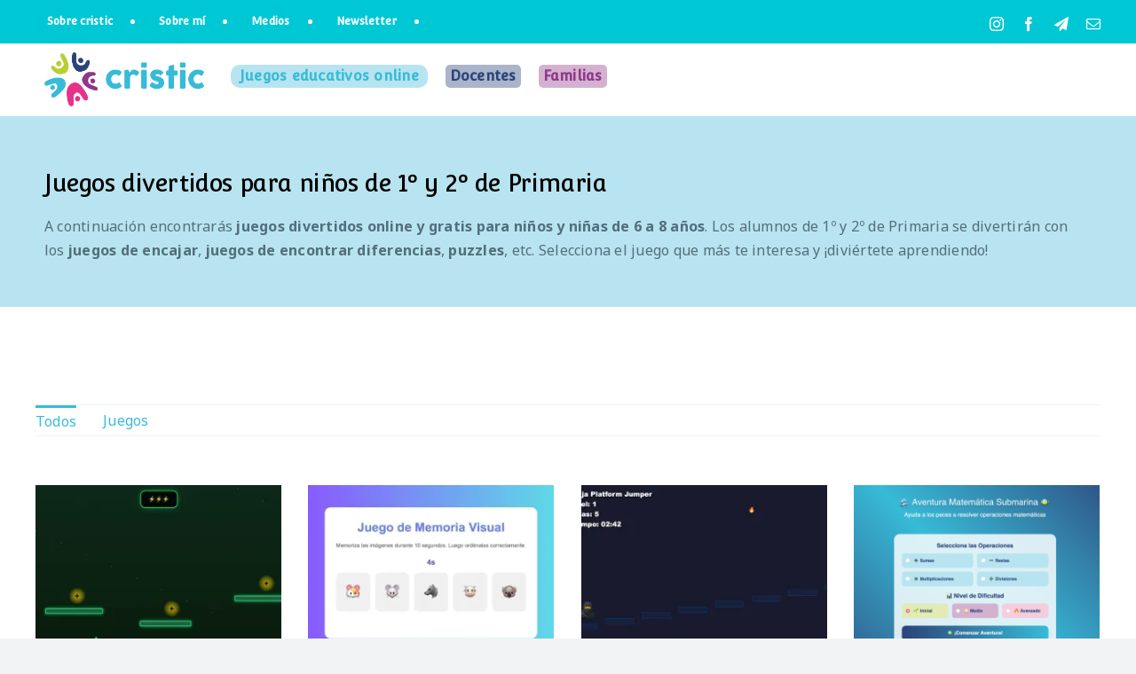

--- FILE ---
content_type: text/html; charset=UTF-8
request_url: https://www.cristic.com/1o-y-2o-de-primaria/Juegos?lang=ca
body_size: 40441
content:
<!DOCTYPE html>
<html class="avada-html-layout-wide avada-html-header-position-top avada-is-100-percent-template" dir="ltr" lang="es" prefix="og: https://ogp.me/ns#">
<head>
	<meta http-equiv="X-UA-Compatible" content="IE=edge" />
	<meta http-equiv="Content-Type" content="text/html; charset=utf-8"/>
	<meta name="viewport" content="width=device-width, initial-scale=1" />
	<title>Juegos • cristic</title>

		<!-- All in One SEO Pro 4.9.3 - aioseo.com -->
	<meta name="robots" content="max-image-preview:large" />
	<meta name="p:domain_verify" content="413486946946398255" />
	<link rel="canonical" href="https://www.cristic.com/1o-y-2o-de-primaria/juegos/" />
	<meta name="generator" content="All in One SEO Pro (AIOSEO) 4.9.3" />
		<meta property="og:locale" content="es_ES" />
		<meta property="og:site_name" content="cristic" />
		<meta property="og:type" content="article" />
		<meta property="og:title" content="Juegos • cristic" />
		<meta property="og:url" content="https://www.cristic.com/1o-y-2o-de-primaria/juegos/" />
		<meta property="og:image" content="https://www.cristic.com/wp-content/uploads/2022/09/cristic-juegos-educativos-online-disciplina-positiva-recursos-didacticos-tic-familia-profesores-alumnos-portada.png" />
		<meta property="og:image:secure_url" content="https://www.cristic.com/wp-content/uploads/2022/09/cristic-juegos-educativos-online-disciplina-positiva-recursos-didacticos-tic-familia-profesores-alumnos-portada.png" />
		<meta property="og:image:width" content="967" />
		<meta property="og:image:height" content="608" />
		<meta property="article:published_time" content="2022-07-13T14:50:57+00:00" />
		<meta property="article:modified_time" content="2023-08-13T18:25:32+00:00" />
		<meta property="article:publisher" content="https://www.facebook.com/cristic2day" />
		<meta name="twitter:card" content="summary_large_image" />
		<meta name="twitter:site" content="@cristic2day" />
		<meta name="twitter:title" content="Juegos • cristic" />
		<meta name="twitter:creator" content="@cristic2day" />
		<meta name="twitter:image" content="https://www.cristic.com/wp-content/uploads/2022/09/cristic-juegos-educativos-online-disciplina-positiva-recursos-didacticos-tic-familia-profesores-alumnos-portada.png" />
		<meta name="twitter:label1" content="Escrito por" />
		<meta name="twitter:data1" content="Información" />
		<meta name="twitter:label2" content="Tiempo de lectura estimado" />
		<meta name="twitter:data2" content="8 minutos" />
		<script type="application/ld+json" class="aioseo-schema">
			{"@context":"https:\/\/schema.org","@graph":[{"@type":"BreadcrumbList","@id":"https:\/\/www.cristic.com\/1o-y-2o-de-primaria\/juegos\/#breadcrumblist","itemListElement":[{"@type":"ListItem","@id":"https:\/\/www.cristic.com#listItem","position":1,"name":"Home","item":"https:\/\/www.cristic.com","nextItem":{"@type":"ListItem","@id":"https:\/\/www.cristic.com\/juegos-educativos\/#listItem","name":"Juegos educativos"}},{"@type":"ListItem","@id":"https:\/\/www.cristic.com\/juegos-educativos\/#listItem","position":2,"name":"Juegos educativos","item":"https:\/\/www.cristic.com\/juegos-educativos\/","nextItem":{"@type":"ListItem","@id":"https:\/\/www.cristic.com\/1o-y-2o-de-primaria\/#listItem","name":"1\u00ba y 2\u00ba de Primaria"},"previousItem":{"@type":"ListItem","@id":"https:\/\/www.cristic.com#listItem","name":"Home"}},{"@type":"ListItem","@id":"https:\/\/www.cristic.com\/1o-y-2o-de-primaria\/#listItem","position":3,"name":"1\u00ba y 2\u00ba de Primaria","item":"https:\/\/www.cristic.com\/1o-y-2o-de-primaria\/","nextItem":{"@type":"ListItem","@id":"https:\/\/www.cristic.com\/1o-y-2o-de-primaria\/juegos\/#listItem","name":"Juegos"},"previousItem":{"@type":"ListItem","@id":"https:\/\/www.cristic.com\/juegos-educativos\/#listItem","name":"Juegos educativos"}},{"@type":"ListItem","@id":"https:\/\/www.cristic.com\/1o-y-2o-de-primaria\/juegos\/#listItem","position":4,"name":"Juegos","previousItem":{"@type":"ListItem","@id":"https:\/\/www.cristic.com\/1o-y-2o-de-primaria\/#listItem","name":"1\u00ba y 2\u00ba de Primaria"}}]},{"@type":"Person","@id":"https:\/\/www.cristic.com\/#person","name":"Cris","sameAs":["https:\/\/instagram.com\/cristic2day\/"]},{"@type":"WebPage","@id":"https:\/\/www.cristic.com\/1o-y-2o-de-primaria\/juegos\/#webpage","url":"https:\/\/www.cristic.com\/1o-y-2o-de-primaria\/juegos\/","name":"Juegos \u2022 cristic","inLanguage":"es-ES","isPartOf":{"@id":"https:\/\/www.cristic.com\/#website"},"breadcrumb":{"@id":"https:\/\/www.cristic.com\/1o-y-2o-de-primaria\/juegos\/#breadcrumblist"},"datePublished":"2022-07-13T15:50:57+01:00","dateModified":"2023-08-13T19:25:32+01:00"},{"@type":"WebSite","@id":"https:\/\/www.cristic.com\/#website","url":"https:\/\/www.cristic.com\/","name":"cristic","description":"Recursos educativos para familias, profesores y ni\u00f1os","inLanguage":"es-ES","publisher":{"@id":"https:\/\/www.cristic.com\/#person"}}]}
		</script>
		<!-- All in One SEO Pro -->


<!-- Open Graph Meta Tags generated by Blog2Social 873 - https://www.blog2social.com -->
<meta property="og:title" content="Juegos"/>
<meta property="og:description" content=""/>
<meta property="og:url" content="/1o-y-2o-de-primaria/Juegos?lang=ca"/>
<meta property="og:type" content="article"/>
<meta property="og:article:published_time" content="2022-07-13 15:50:57"/>
<meta property="og:article:modified_time" content="2023-08-13 19:25:32"/>
<!-- Open Graph Meta Tags generated by Blog2Social 873 - https://www.blog2social.com -->

<!-- Twitter Card generated by Blog2Social 873 - https://www.blog2social.com -->
<meta name="twitter:card" content="summary">
<meta name="twitter:title" content="Juegos"/>
<meta name="twitter:description" content=""/>
<!-- Twitter Card generated by Blog2Social 873 - https://www.blog2social.com -->
<meta name="author" content="Información"/>
<link rel='dns-prefetch' href='//www.cristic.com' />
<link rel='dns-prefetch' href='//www.googletagmanager.com' />
<link rel='dns-prefetch' href='//stats.wp.com' />
<link rel='preconnect' href='//i0.wp.com' />
<link rel='preconnect' href='//c0.wp.com' />
<link rel="alternate" type="application/rss+xml" title="cristic &raquo; Feed" href="https://www.cristic.com/feed/" />
<link rel="alternate" type="application/rss+xml" title="cristic &raquo; Feed de los comentarios" href="https://www.cristic.com/comments/feed/" />
								<link rel="icon" href="https://www.cristic.com/wp-content/uploads/2022/07/favicon-cristic.png" type="image/png" />
		
					<!-- Apple Touch Icon -->
						<link rel="apple-touch-icon" sizes="180x180" href="https://www.cristic.com/wp-content/uploads/2023/03/cristic-favicon-180x180-1.png" type="image/png">
		
					<!-- Android Icon -->
						<link rel="icon" sizes="192x192" href="https://www.cristic.com/wp-content/uploads/2023/03/cristic-favicon-192x192-1.png" type="image/png">
		
					<!-- MS Edge Icon -->
						<meta name="msapplication-TileImage" content="https://www.cristic.com/wp-content/uploads/2023/03/cristic-favicon-270x270-1.png" type="image/png">
				<link rel="alternate" title="oEmbed (JSON)" type="application/json+oembed" href="https://www.cristic.com/wp-json/oembed/1.0/embed?url=https%3A%2F%2Fwww.cristic.com%2F1o-y-2o-de-primaria%2Fjuegos%2F" />
<link rel="alternate" title="oEmbed (XML)" type="text/xml+oembed" href="https://www.cristic.com/wp-json/oembed/1.0/embed?url=https%3A%2F%2Fwww.cristic.com%2F1o-y-2o-de-primaria%2Fjuegos%2F&#038;format=xml" />
		<!-- This site uses the Google Analytics by MonsterInsights plugin v9.11.1 - Using Analytics tracking - https://www.monsterinsights.com/ -->
							<script src="//www.googletagmanager.com/gtag/js?id=G-Z0PSVR7JH4"  data-cfasync="false" data-wpfc-render="false" type="text/javascript" async></script>
			<script data-cfasync="false" data-wpfc-render="false" type="text/plain" data-cli-class="cli-blocker-script"  data-cli-script-type="analytics" data-cli-block="true"  data-cli-element-position="head">
				var mi_version = '9.11.1';
				var mi_track_user = true;
				var mi_no_track_reason = '';
								var MonsterInsightsDefaultLocations = {"page_location":"https:\/\/www.cristic.com\/1o-y-2o-de-primaria\/Juegos\/?q=\/1o-y-2o-de-primaria\/Juegos&lang=ca"};
								if ( typeof MonsterInsightsPrivacyGuardFilter === 'function' ) {
					var MonsterInsightsLocations = (typeof MonsterInsightsExcludeQuery === 'object') ? MonsterInsightsPrivacyGuardFilter( MonsterInsightsExcludeQuery ) : MonsterInsightsPrivacyGuardFilter( MonsterInsightsDefaultLocations );
				} else {
					var MonsterInsightsLocations = (typeof MonsterInsightsExcludeQuery === 'object') ? MonsterInsightsExcludeQuery : MonsterInsightsDefaultLocations;
				}

								var disableStrs = [
										'ga-disable-G-Z0PSVR7JH4',
									];

				/* Function to detect opted out users */
				function __gtagTrackerIsOptedOut() {
					for (var index = 0; index < disableStrs.length; index++) {
						if (document.cookie.indexOf(disableStrs[index] + '=true') > -1) {
							return true;
						}
					}

					return false;
				}

				/* Disable tracking if the opt-out cookie exists. */
				if (__gtagTrackerIsOptedOut()) {
					for (var index = 0; index < disableStrs.length; index++) {
						window[disableStrs[index]] = true;
					}
				}

				/* Opt-out function */
				function __gtagTrackerOptout() {
					for (var index = 0; index < disableStrs.length; index++) {
						document.cookie = disableStrs[index] + '=true; expires=Thu, 31 Dec 2099 23:59:59 UTC; path=/';
						window[disableStrs[index]] = true;
					}
				}

				if ('undefined' === typeof gaOptout) {
					function gaOptout() {
						__gtagTrackerOptout();
					}
				}
								window.dataLayer = window.dataLayer || [];

				window.MonsterInsightsDualTracker = {
					helpers: {},
					trackers: {},
				};
				if (mi_track_user) {
					function __gtagDataLayer() {
						dataLayer.push(arguments);
					}

					function __gtagTracker(type, name, parameters) {
						if (!parameters) {
							parameters = {};
						}

						if (parameters.send_to) {
							__gtagDataLayer.apply(null, arguments);
							return;
						}

						if (type === 'event') {
														parameters.send_to = monsterinsights_frontend.v4_id;
							var hookName = name;
							if (typeof parameters['event_category'] !== 'undefined') {
								hookName = parameters['event_category'] + ':' + name;
							}

							if (typeof MonsterInsightsDualTracker.trackers[hookName] !== 'undefined') {
								MonsterInsightsDualTracker.trackers[hookName](parameters);
							} else {
								__gtagDataLayer('event', name, parameters);
							}
							
						} else {
							__gtagDataLayer.apply(null, arguments);
						}
					}

					__gtagTracker('js', new Date());
					__gtagTracker('set', {
						'developer_id.dZGIzZG': true,
											});
					if ( MonsterInsightsLocations.page_location ) {
						__gtagTracker('set', MonsterInsightsLocations);
					}
										__gtagTracker('config', 'G-Z0PSVR7JH4', {"forceSSL":"true","link_attribution":"true"} );
										window.gtag = __gtagTracker;										(function () {
						/* https://developers.google.com/analytics/devguides/collection/analyticsjs/ */
						/* ga and __gaTracker compatibility shim. */
						var noopfn = function () {
							return null;
						};
						var newtracker = function () {
							return new Tracker();
						};
						var Tracker = function () {
							return null;
						};
						var p = Tracker.prototype;
						p.get = noopfn;
						p.set = noopfn;
						p.send = function () {
							var args = Array.prototype.slice.call(arguments);
							args.unshift('send');
							__gaTracker.apply(null, args);
						};
						var __gaTracker = function () {
							var len = arguments.length;
							if (len === 0) {
								return;
							}
							var f = arguments[len - 1];
							if (typeof f !== 'object' || f === null || typeof f.hitCallback !== 'function') {
								if ('send' === arguments[0]) {
									var hitConverted, hitObject = false, action;
									if ('event' === arguments[1]) {
										if ('undefined' !== typeof arguments[3]) {
											hitObject = {
												'eventAction': arguments[3],
												'eventCategory': arguments[2],
												'eventLabel': arguments[4],
												'value': arguments[5] ? arguments[5] : 1,
											}
										}
									}
									if ('pageview' === arguments[1]) {
										if ('undefined' !== typeof arguments[2]) {
											hitObject = {
												'eventAction': 'page_view',
												'page_path': arguments[2],
											}
										}
									}
									if (typeof arguments[2] === 'object') {
										hitObject = arguments[2];
									}
									if (typeof arguments[5] === 'object') {
										Object.assign(hitObject, arguments[5]);
									}
									if ('undefined' !== typeof arguments[1].hitType) {
										hitObject = arguments[1];
										if ('pageview' === hitObject.hitType) {
											hitObject.eventAction = 'page_view';
										}
									}
									if (hitObject) {
										action = 'timing' === arguments[1].hitType ? 'timing_complete' : hitObject.eventAction;
										hitConverted = mapArgs(hitObject);
										__gtagTracker('event', action, hitConverted);
									}
								}
								return;
							}

							function mapArgs(args) {
								var arg, hit = {};
								var gaMap = {
									'eventCategory': 'event_category',
									'eventAction': 'event_action',
									'eventLabel': 'event_label',
									'eventValue': 'event_value',
									'nonInteraction': 'non_interaction',
									'timingCategory': 'event_category',
									'timingVar': 'name',
									'timingValue': 'value',
									'timingLabel': 'event_label',
									'page': 'page_path',
									'location': 'page_location',
									'title': 'page_title',
									'referrer' : 'page_referrer',
								};
								for (arg in args) {
																		if (!(!args.hasOwnProperty(arg) || !gaMap.hasOwnProperty(arg))) {
										hit[gaMap[arg]] = args[arg];
									} else {
										hit[arg] = args[arg];
									}
								}
								return hit;
							}

							try {
								f.hitCallback();
							} catch (ex) {
							}
						};
						__gaTracker.create = newtracker;
						__gaTracker.getByName = newtracker;
						__gaTracker.getAll = function () {
							return [];
						};
						__gaTracker.remove = noopfn;
						__gaTracker.loaded = true;
						window['__gaTracker'] = __gaTracker;
					})();
									} else {
										console.log("");
					(function () {
						function __gtagTracker() {
							return null;
						}

						window['__gtagTracker'] = __gtagTracker;
						window['gtag'] = __gtagTracker;
					})();
									}
			</script>
							<!-- / Google Analytics by MonsterInsights -->
		<style id='wp-img-auto-sizes-contain-inline-css' type='text/css'>
img:is([sizes=auto i],[sizes^="auto," i]){contain-intrinsic-size:3000px 1500px}
/*# sourceURL=wp-img-auto-sizes-contain-inline-css */
</style>
<link rel='stylesheet' id='sbi_styles-css' href='https://www.cristic.com/wp-content/plugins/instagram-feed/css/sbi-styles.min.css?ver=6.10.0' type='text/css' media='all' />
<style id='wp-emoji-styles-inline-css' type='text/css'>

	img.wp-smiley, img.emoji {
		display: inline !important;
		border: none !important;
		box-shadow: none !important;
		height: 1em !important;
		width: 1em !important;
		margin: 0 0.07em !important;
		vertical-align: -0.1em !important;
		background: none !important;
		padding: 0 !important;
	}
/*# sourceURL=wp-emoji-styles-inline-css */
</style>
<style id='wp-block-library-inline-css' type='text/css'>
:root{--wp-block-synced-color:#7a00df;--wp-block-synced-color--rgb:122,0,223;--wp-bound-block-color:var(--wp-block-synced-color);--wp-editor-canvas-background:#ddd;--wp-admin-theme-color:#007cba;--wp-admin-theme-color--rgb:0,124,186;--wp-admin-theme-color-darker-10:#006ba1;--wp-admin-theme-color-darker-10--rgb:0,107,160.5;--wp-admin-theme-color-darker-20:#005a87;--wp-admin-theme-color-darker-20--rgb:0,90,135;--wp-admin-border-width-focus:2px}@media (min-resolution:192dpi){:root{--wp-admin-border-width-focus:1.5px}}.wp-element-button{cursor:pointer}:root .has-very-light-gray-background-color{background-color:#eee}:root .has-very-dark-gray-background-color{background-color:#313131}:root .has-very-light-gray-color{color:#eee}:root .has-very-dark-gray-color{color:#313131}:root .has-vivid-green-cyan-to-vivid-cyan-blue-gradient-background{background:linear-gradient(135deg,#00d084,#0693e3)}:root .has-purple-crush-gradient-background{background:linear-gradient(135deg,#34e2e4,#4721fb 50%,#ab1dfe)}:root .has-hazy-dawn-gradient-background{background:linear-gradient(135deg,#faaca8,#dad0ec)}:root .has-subdued-olive-gradient-background{background:linear-gradient(135deg,#fafae1,#67a671)}:root .has-atomic-cream-gradient-background{background:linear-gradient(135deg,#fdd79a,#004a59)}:root .has-nightshade-gradient-background{background:linear-gradient(135deg,#330968,#31cdcf)}:root .has-midnight-gradient-background{background:linear-gradient(135deg,#020381,#2874fc)}:root{--wp--preset--font-size--normal:16px;--wp--preset--font-size--huge:42px}.has-regular-font-size{font-size:1em}.has-larger-font-size{font-size:2.625em}.has-normal-font-size{font-size:var(--wp--preset--font-size--normal)}.has-huge-font-size{font-size:var(--wp--preset--font-size--huge)}.has-text-align-center{text-align:center}.has-text-align-left{text-align:left}.has-text-align-right{text-align:right}.has-fit-text{white-space:nowrap!important}#end-resizable-editor-section{display:none}.aligncenter{clear:both}.items-justified-left{justify-content:flex-start}.items-justified-center{justify-content:center}.items-justified-right{justify-content:flex-end}.items-justified-space-between{justify-content:space-between}.screen-reader-text{border:0;clip-path:inset(50%);height:1px;margin:-1px;overflow:hidden;padding:0;position:absolute;width:1px;word-wrap:normal!important}.screen-reader-text:focus{background-color:#ddd;clip-path:none;color:#444;display:block;font-size:1em;height:auto;left:5px;line-height:normal;padding:15px 23px 14px;text-decoration:none;top:5px;width:auto;z-index:100000}html :where(.has-border-color){border-style:solid}html :where([style*=border-top-color]){border-top-style:solid}html :where([style*=border-right-color]){border-right-style:solid}html :where([style*=border-bottom-color]){border-bottom-style:solid}html :where([style*=border-left-color]){border-left-style:solid}html :where([style*=border-width]){border-style:solid}html :where([style*=border-top-width]){border-top-style:solid}html :where([style*=border-right-width]){border-right-style:solid}html :where([style*=border-bottom-width]){border-bottom-style:solid}html :where([style*=border-left-width]){border-left-style:solid}html :where(img[class*=wp-image-]){height:auto;max-width:100%}:where(figure){margin:0 0 1em}html :where(.is-position-sticky){--wp-admin--admin-bar--position-offset:var(--wp-admin--admin-bar--height,0px)}@media screen and (max-width:600px){html :where(.is-position-sticky){--wp-admin--admin-bar--position-offset:0px}}

/*# sourceURL=wp-block-library-inline-css */
</style><style id='global-styles-inline-css' type='text/css'>
:root{--wp--preset--aspect-ratio--square: 1;--wp--preset--aspect-ratio--4-3: 4/3;--wp--preset--aspect-ratio--3-4: 3/4;--wp--preset--aspect-ratio--3-2: 3/2;--wp--preset--aspect-ratio--2-3: 2/3;--wp--preset--aspect-ratio--16-9: 16/9;--wp--preset--aspect-ratio--9-16: 9/16;--wp--preset--color--black: #000000;--wp--preset--color--cyan-bluish-gray: #abb8c3;--wp--preset--color--white: #ffffff;--wp--preset--color--pale-pink: #f78da7;--wp--preset--color--vivid-red: #cf2e2e;--wp--preset--color--luminous-vivid-orange: #ff6900;--wp--preset--color--luminous-vivid-amber: #fcb900;--wp--preset--color--light-green-cyan: #7bdcb5;--wp--preset--color--vivid-green-cyan: #00d084;--wp--preset--color--pale-cyan-blue: #8ed1fc;--wp--preset--color--vivid-cyan-blue: #0693e3;--wp--preset--color--vivid-purple: #9b51e0;--wp--preset--color--awb-color-1: #ffffff;--wp--preset--color--awb-color-2: #f9f9fb;--wp--preset--color--awb-color-3: #f2f3f5;--wp--preset--color--awb-color-4: #37bbd7;--wp--preset--color--awb-color-5: #2a4479;--wp--preset--color--awb-color-6: #434549;--wp--preset--color--awb-color-7: #212326;--wp--preset--color--awb-color-8: #141617;--wp--preset--gradient--vivid-cyan-blue-to-vivid-purple: linear-gradient(135deg,rgb(6,147,227) 0%,rgb(155,81,224) 100%);--wp--preset--gradient--light-green-cyan-to-vivid-green-cyan: linear-gradient(135deg,rgb(122,220,180) 0%,rgb(0,208,130) 100%);--wp--preset--gradient--luminous-vivid-amber-to-luminous-vivid-orange: linear-gradient(135deg,rgb(252,185,0) 0%,rgb(255,105,0) 100%);--wp--preset--gradient--luminous-vivid-orange-to-vivid-red: linear-gradient(135deg,rgb(255,105,0) 0%,rgb(207,46,46) 100%);--wp--preset--gradient--very-light-gray-to-cyan-bluish-gray: linear-gradient(135deg,rgb(238,238,238) 0%,rgb(169,184,195) 100%);--wp--preset--gradient--cool-to-warm-spectrum: linear-gradient(135deg,rgb(74,234,220) 0%,rgb(151,120,209) 20%,rgb(207,42,186) 40%,rgb(238,44,130) 60%,rgb(251,105,98) 80%,rgb(254,248,76) 100%);--wp--preset--gradient--blush-light-purple: linear-gradient(135deg,rgb(255,206,236) 0%,rgb(152,150,240) 100%);--wp--preset--gradient--blush-bordeaux: linear-gradient(135deg,rgb(254,205,165) 0%,rgb(254,45,45) 50%,rgb(107,0,62) 100%);--wp--preset--gradient--luminous-dusk: linear-gradient(135deg,rgb(255,203,112) 0%,rgb(199,81,192) 50%,rgb(65,88,208) 100%);--wp--preset--gradient--pale-ocean: linear-gradient(135deg,rgb(255,245,203) 0%,rgb(182,227,212) 50%,rgb(51,167,181) 100%);--wp--preset--gradient--electric-grass: linear-gradient(135deg,rgb(202,248,128) 0%,rgb(113,206,126) 100%);--wp--preset--gradient--midnight: linear-gradient(135deg,rgb(2,3,129) 0%,rgb(40,116,252) 100%);--wp--preset--font-size--small: 12px;--wp--preset--font-size--medium: 20px;--wp--preset--font-size--large: 24px;--wp--preset--font-size--x-large: 42px;--wp--preset--font-size--normal: 16px;--wp--preset--font-size--xlarge: 32px;--wp--preset--font-size--huge: 48px;--wp--preset--spacing--20: 0.44rem;--wp--preset--spacing--30: 0.67rem;--wp--preset--spacing--40: 1rem;--wp--preset--spacing--50: 1.5rem;--wp--preset--spacing--60: 2.25rem;--wp--preset--spacing--70: 3.38rem;--wp--preset--spacing--80: 5.06rem;--wp--preset--shadow--natural: 6px 6px 9px rgba(0, 0, 0, 0.2);--wp--preset--shadow--deep: 12px 12px 50px rgba(0, 0, 0, 0.4);--wp--preset--shadow--sharp: 6px 6px 0px rgba(0, 0, 0, 0.2);--wp--preset--shadow--outlined: 6px 6px 0px -3px rgb(255, 255, 255), 6px 6px rgb(0, 0, 0);--wp--preset--shadow--crisp: 6px 6px 0px rgb(0, 0, 0);}:where(.is-layout-flex){gap: 0.5em;}:where(.is-layout-grid){gap: 0.5em;}body .is-layout-flex{display: flex;}.is-layout-flex{flex-wrap: wrap;align-items: center;}.is-layout-flex > :is(*, div){margin: 0;}body .is-layout-grid{display: grid;}.is-layout-grid > :is(*, div){margin: 0;}:where(.wp-block-columns.is-layout-flex){gap: 2em;}:where(.wp-block-columns.is-layout-grid){gap: 2em;}:where(.wp-block-post-template.is-layout-flex){gap: 1.25em;}:where(.wp-block-post-template.is-layout-grid){gap: 1.25em;}.has-black-color{color: var(--wp--preset--color--black) !important;}.has-cyan-bluish-gray-color{color: var(--wp--preset--color--cyan-bluish-gray) !important;}.has-white-color{color: var(--wp--preset--color--white) !important;}.has-pale-pink-color{color: var(--wp--preset--color--pale-pink) !important;}.has-vivid-red-color{color: var(--wp--preset--color--vivid-red) !important;}.has-luminous-vivid-orange-color{color: var(--wp--preset--color--luminous-vivid-orange) !important;}.has-luminous-vivid-amber-color{color: var(--wp--preset--color--luminous-vivid-amber) !important;}.has-light-green-cyan-color{color: var(--wp--preset--color--light-green-cyan) !important;}.has-vivid-green-cyan-color{color: var(--wp--preset--color--vivid-green-cyan) !important;}.has-pale-cyan-blue-color{color: var(--wp--preset--color--pale-cyan-blue) !important;}.has-vivid-cyan-blue-color{color: var(--wp--preset--color--vivid-cyan-blue) !important;}.has-vivid-purple-color{color: var(--wp--preset--color--vivid-purple) !important;}.has-black-background-color{background-color: var(--wp--preset--color--black) !important;}.has-cyan-bluish-gray-background-color{background-color: var(--wp--preset--color--cyan-bluish-gray) !important;}.has-white-background-color{background-color: var(--wp--preset--color--white) !important;}.has-pale-pink-background-color{background-color: var(--wp--preset--color--pale-pink) !important;}.has-vivid-red-background-color{background-color: var(--wp--preset--color--vivid-red) !important;}.has-luminous-vivid-orange-background-color{background-color: var(--wp--preset--color--luminous-vivid-orange) !important;}.has-luminous-vivid-amber-background-color{background-color: var(--wp--preset--color--luminous-vivid-amber) !important;}.has-light-green-cyan-background-color{background-color: var(--wp--preset--color--light-green-cyan) !important;}.has-vivid-green-cyan-background-color{background-color: var(--wp--preset--color--vivid-green-cyan) !important;}.has-pale-cyan-blue-background-color{background-color: var(--wp--preset--color--pale-cyan-blue) !important;}.has-vivid-cyan-blue-background-color{background-color: var(--wp--preset--color--vivid-cyan-blue) !important;}.has-vivid-purple-background-color{background-color: var(--wp--preset--color--vivid-purple) !important;}.has-black-border-color{border-color: var(--wp--preset--color--black) !important;}.has-cyan-bluish-gray-border-color{border-color: var(--wp--preset--color--cyan-bluish-gray) !important;}.has-white-border-color{border-color: var(--wp--preset--color--white) !important;}.has-pale-pink-border-color{border-color: var(--wp--preset--color--pale-pink) !important;}.has-vivid-red-border-color{border-color: var(--wp--preset--color--vivid-red) !important;}.has-luminous-vivid-orange-border-color{border-color: var(--wp--preset--color--luminous-vivid-orange) !important;}.has-luminous-vivid-amber-border-color{border-color: var(--wp--preset--color--luminous-vivid-amber) !important;}.has-light-green-cyan-border-color{border-color: var(--wp--preset--color--light-green-cyan) !important;}.has-vivid-green-cyan-border-color{border-color: var(--wp--preset--color--vivid-green-cyan) !important;}.has-pale-cyan-blue-border-color{border-color: var(--wp--preset--color--pale-cyan-blue) !important;}.has-vivid-cyan-blue-border-color{border-color: var(--wp--preset--color--vivid-cyan-blue) !important;}.has-vivid-purple-border-color{border-color: var(--wp--preset--color--vivid-purple) !important;}.has-vivid-cyan-blue-to-vivid-purple-gradient-background{background: var(--wp--preset--gradient--vivid-cyan-blue-to-vivid-purple) !important;}.has-light-green-cyan-to-vivid-green-cyan-gradient-background{background: var(--wp--preset--gradient--light-green-cyan-to-vivid-green-cyan) !important;}.has-luminous-vivid-amber-to-luminous-vivid-orange-gradient-background{background: var(--wp--preset--gradient--luminous-vivid-amber-to-luminous-vivid-orange) !important;}.has-luminous-vivid-orange-to-vivid-red-gradient-background{background: var(--wp--preset--gradient--luminous-vivid-orange-to-vivid-red) !important;}.has-very-light-gray-to-cyan-bluish-gray-gradient-background{background: var(--wp--preset--gradient--very-light-gray-to-cyan-bluish-gray) !important;}.has-cool-to-warm-spectrum-gradient-background{background: var(--wp--preset--gradient--cool-to-warm-spectrum) !important;}.has-blush-light-purple-gradient-background{background: var(--wp--preset--gradient--blush-light-purple) !important;}.has-blush-bordeaux-gradient-background{background: var(--wp--preset--gradient--blush-bordeaux) !important;}.has-luminous-dusk-gradient-background{background: var(--wp--preset--gradient--luminous-dusk) !important;}.has-pale-ocean-gradient-background{background: var(--wp--preset--gradient--pale-ocean) !important;}.has-electric-grass-gradient-background{background: var(--wp--preset--gradient--electric-grass) !important;}.has-midnight-gradient-background{background: var(--wp--preset--gradient--midnight) !important;}.has-small-font-size{font-size: var(--wp--preset--font-size--small) !important;}.has-medium-font-size{font-size: var(--wp--preset--font-size--medium) !important;}.has-large-font-size{font-size: var(--wp--preset--font-size--large) !important;}.has-x-large-font-size{font-size: var(--wp--preset--font-size--x-large) !important;}
/*# sourceURL=global-styles-inline-css */
</style>

<style id='classic-theme-styles-inline-css' type='text/css'>
/*! This file is auto-generated */
.wp-block-button__link{color:#fff;background-color:#32373c;border-radius:9999px;box-shadow:none;text-decoration:none;padding:calc(.667em + 2px) calc(1.333em + 2px);font-size:1.125em}.wp-block-file__button{background:#32373c;color:#fff;text-decoration:none}
/*# sourceURL=/wp-includes/css/classic-themes.min.css */
</style>
<link rel='stylesheet' id='contact-form-7-css' href='https://www.cristic.com/wp-content/plugins/contact-form-7/includes/css/styles.css?ver=6.1.4' type='text/css' media='all' />
<link rel='stylesheet' id='cookie-law-info-css' href='https://www.cristic.com/wp-content/plugins/cookie-law-info/legacy/public/css/cookie-law-info-public.css?ver=3.3.9.1' type='text/css' media='all' />
<link rel='stylesheet' id='cookie-law-info-gdpr-css' href='https://www.cristic.com/wp-content/plugins/cookie-law-info/legacy/public/css/cookie-law-info-gdpr.css?ver=3.3.9.1' type='text/css' media='all' />
<link rel='stylesheet' id='wp-show-posts-css' href='https://www.cristic.com/wp-content/plugins/wp-show-posts/css/wp-show-posts-min.css?ver=1.1.6' type='text/css' media='all' />
<link rel='stylesheet' id='jetpack-subscriptions-css' href='https://c0.wp.com/p/jetpack/15.4/_inc/build/subscriptions/subscriptions.min.css' type='text/css' media='all' />
<link rel='stylesheet' id='fusion-dynamic-css-css' href='https://www.cristic.com/wp-content/uploads/fusion-styles/734f38095e58bcd71ebcc0dda665838a.min.css?ver=3.14.2' type='text/css' media='all' />
<script type="text/plain" data-cli-class="cli-blocker-script"  data-cli-script-type="analytics" data-cli-block="true"  data-cli-element-position="head" src="https://www.cristic.com/wp-content/plugins/google-analytics-for-wordpress/assets/js/frontend-gtag.min.js?ver=9.11.1" id="monsterinsights-frontend-script-js" async="async" data-wp-strategy="async"></script>
<script data-cfasync="false" data-wpfc-render="false" type="text/javascript" id='monsterinsights-frontend-script-js-extra'>/* <![CDATA[ */
var monsterinsights_frontend = {"js_events_tracking":"true","download_extensions":"doc,pdf,ppt,zip,xls,docx,pptx,xlsx","inbound_paths":"[{\"path\":\"\\\/go\\\/\",\"label\":\"affiliate\"},{\"path\":\"\\\/recommend\\\/\",\"label\":\"affiliate\"}]","home_url":"https:\/\/www.cristic.com","hash_tracking":"false","v4_id":"G-Z0PSVR7JH4"};/* ]]> */
</script>
<script type="text/javascript" src="https://c0.wp.com/c/6.9/wp-includes/js/jquery/jquery.min.js" id="jquery-core-js"></script>
<script type="text/javascript" src="https://c0.wp.com/c/6.9/wp-includes/js/jquery/jquery-migrate.min.js" id="jquery-migrate-js"></script>
<script type="text/javascript" id="cookie-law-info-js-extra">
/* <![CDATA[ */
var Cli_Data = {"nn_cookie_ids":[],"cookielist":[],"non_necessary_cookies":{"analytics":["_gat","_ga","_gid"]},"ccpaEnabled":"","ccpaRegionBased":"","ccpaBarEnabled":"","strictlyEnabled":["necessary","obligatoire"],"ccpaType":"gdpr","js_blocking":"1","custom_integration":"","triggerDomRefresh":"","secure_cookies":""};
var cli_cookiebar_settings = {"animate_speed_hide":"500","animate_speed_show":"500","background":"#FFF","border":"#b1a6a6c2","border_on":"","button_1_button_colour":"#37b9c7","button_1_button_hover":"#2c949f","button_1_link_colour":"#fff","button_1_as_button":"1","button_1_new_win":"","button_2_button_colour":"#333","button_2_button_hover":"#292929","button_2_link_colour":"#37b9c7","button_2_as_button":"","button_2_hidebar":"","button_3_button_colour":"#000000","button_3_button_hover":"#000000","button_3_link_colour":"#ffffff","button_3_as_button":"1","button_3_new_win":"","button_4_button_colour":"#cccccc","button_4_button_hover":"#a3a3a3","button_4_link_colour":"#000000","button_4_as_button":"1","button_7_button_colour":"#61a229","button_7_button_hover":"#4e8221","button_7_link_colour":"#fff","button_7_as_button":"1","button_7_new_win":"","font_family":"inherit","header_fix":"","notify_animate_hide":"1","notify_animate_show":"","notify_div_id":"#cookie-law-info-bar","notify_position_horizontal":"right","notify_position_vertical":"bottom","scroll_close":"1","scroll_close_reload":"","accept_close_reload":"","reject_close_reload":"","showagain_tab":"","showagain_background":"#fff","showagain_border":"#000","showagain_div_id":"#cookie-law-info-again","showagain_x_position":"100px","text":"#333333","show_once_yn":"1","show_once":"0000","logging_on":"","as_popup":"","popup_overlay":"1","bar_heading_text":"","cookie_bar_as":"banner","popup_showagain_position":"bottom-right","widget_position":"left"};
var log_object = {"ajax_url":"https://www.cristic.com/wp-admin/admin-ajax.php"};
//# sourceURL=cookie-law-info-js-extra
/* ]]> */
</script>
<script type="text/javascript" src="https://www.cristic.com/wp-content/plugins/cookie-law-info/legacy/public/js/cookie-law-info-public.js?ver=3.3.9.1" id="cookie-law-info-js"></script>

<!-- Fragmento de código de la etiqueta de Google (gtag.js) añadida por Site Kit -->
<!-- Fragmento de código de Google Analytics añadido por Site Kit -->
<script type="text/javascript" src="https://www.googletagmanager.com/gtag/js?id=G-LM70VGGXQR" id="google_gtagjs-js" async></script>
<script type="text/javascript" id="google_gtagjs-js-after">
/* <![CDATA[ */
window.dataLayer = window.dataLayer || [];function gtag(){dataLayer.push(arguments);}
gtag("set","linker",{"domains":["www.cristic.com"]});
gtag("js", new Date());
gtag("set", "developer_id.dZTNiMT", true);
gtag("config", "G-LM70VGGXQR");
//# sourceURL=google_gtagjs-js-after
/* ]]> */
</script>
<script></script><link rel="https://api.w.org/" href="https://www.cristic.com/wp-json/" /><link rel="alternate" title="JSON" type="application/json" href="https://www.cristic.com/wp-json/wp/v2/pages/17637" /><link rel="EditURI" type="application/rsd+xml" title="RSD" href="https://www.cristic.com/xmlrpc.php?rsd" />
<meta name="generator" content="WordPress 6.9" />
<link rel='shortlink' href='https://www.cristic.com/?p=17637' />
<meta name="generator" content="Site Kit by Google 1.170.0" />	<style>img#wpstats{display:none}</style>
		<link rel="preload" href="https://www.cristic.com/wp-content/themes/Avada/includes/lib/assets/fonts/icomoon/awb-icons.woff" as="font" type="font/woff" crossorigin><link rel="preload" href="//www.cristic.com/wp-content/themes/Avada/includes/lib/assets/fonts/fontawesome/webfonts/fa-brands-400.woff2" as="font" type="font/woff2" crossorigin><link rel="preload" href="//www.cristic.com/wp-content/themes/Avada/includes/lib/assets/fonts/fontawesome/webfonts/fa-regular-400.woff2" as="font" type="font/woff2" crossorigin><link rel="preload" href="//www.cristic.com/wp-content/themes/Avada/includes/lib/assets/fonts/fontawesome/webfonts/fa-solid-900.woff2" as="font" type="font/woff2" crossorigin><style type="text/css" id="css-fb-visibility">@media screen and (max-width: 640px){.fusion-no-small-visibility{display:none !important;}body .sm-text-align-center{text-align:center !important;}body .sm-text-align-left{text-align:left !important;}body .sm-text-align-right{text-align:right !important;}body .sm-text-align-justify{text-align:justify !important;}body .sm-flex-align-center{justify-content:center !important;}body .sm-flex-align-flex-start{justify-content:flex-start !important;}body .sm-flex-align-flex-end{justify-content:flex-end !important;}body .sm-mx-auto{margin-left:auto !important;margin-right:auto !important;}body .sm-ml-auto{margin-left:auto !important;}body .sm-mr-auto{margin-right:auto !important;}body .fusion-absolute-position-small{position:absolute;width:100%;}.awb-sticky.awb-sticky-small{ position: sticky; top: var(--awb-sticky-offset,0); }}@media screen and (min-width: 641px) and (max-width: 1024px){.fusion-no-medium-visibility{display:none !important;}body .md-text-align-center{text-align:center !important;}body .md-text-align-left{text-align:left !important;}body .md-text-align-right{text-align:right !important;}body .md-text-align-justify{text-align:justify !important;}body .md-flex-align-center{justify-content:center !important;}body .md-flex-align-flex-start{justify-content:flex-start !important;}body .md-flex-align-flex-end{justify-content:flex-end !important;}body .md-mx-auto{margin-left:auto !important;margin-right:auto !important;}body .md-ml-auto{margin-left:auto !important;}body .md-mr-auto{margin-right:auto !important;}body .fusion-absolute-position-medium{position:absolute;width:100%;}.awb-sticky.awb-sticky-medium{ position: sticky; top: var(--awb-sticky-offset,0); }}@media screen and (min-width: 1025px){.fusion-no-large-visibility{display:none !important;}body .lg-text-align-center{text-align:center !important;}body .lg-text-align-left{text-align:left !important;}body .lg-text-align-right{text-align:right !important;}body .lg-text-align-justify{text-align:justify !important;}body .lg-flex-align-center{justify-content:center !important;}body .lg-flex-align-flex-start{justify-content:flex-start !important;}body .lg-flex-align-flex-end{justify-content:flex-end !important;}body .lg-mx-auto{margin-left:auto !important;margin-right:auto !important;}body .lg-ml-auto{margin-left:auto !important;}body .lg-mr-auto{margin-right:auto !important;}body .fusion-absolute-position-large{position:absolute;width:100%;}.awb-sticky.awb-sticky-large{ position: sticky; top: var(--awb-sticky-offset,0); }}</style><meta name="generator" content="Powered by WPBakery Page Builder - drag and drop page builder for WordPress."/>
<meta name="generator" content="Powered by Slider Revolution 6.6.14 - responsive, Mobile-Friendly Slider Plugin for WordPress with comfortable drag and drop interface." />
<script>function setREVStartSize(e){
			//window.requestAnimationFrame(function() {
				window.RSIW = window.RSIW===undefined ? window.innerWidth : window.RSIW;
				window.RSIH = window.RSIH===undefined ? window.innerHeight : window.RSIH;
				try {
					var pw = document.getElementById(e.c).parentNode.offsetWidth,
						newh;
					pw = pw===0 || isNaN(pw) || (e.l=="fullwidth" || e.layout=="fullwidth") ? window.RSIW : pw;
					e.tabw = e.tabw===undefined ? 0 : parseInt(e.tabw);
					e.thumbw = e.thumbw===undefined ? 0 : parseInt(e.thumbw);
					e.tabh = e.tabh===undefined ? 0 : parseInt(e.tabh);
					e.thumbh = e.thumbh===undefined ? 0 : parseInt(e.thumbh);
					e.tabhide = e.tabhide===undefined ? 0 : parseInt(e.tabhide);
					e.thumbhide = e.thumbhide===undefined ? 0 : parseInt(e.thumbhide);
					e.mh = e.mh===undefined || e.mh=="" || e.mh==="auto" ? 0 : parseInt(e.mh,0);
					if(e.layout==="fullscreen" || e.l==="fullscreen")
						newh = Math.max(e.mh,window.RSIH);
					else{
						e.gw = Array.isArray(e.gw) ? e.gw : [e.gw];
						for (var i in e.rl) if (e.gw[i]===undefined || e.gw[i]===0) e.gw[i] = e.gw[i-1];
						e.gh = e.el===undefined || e.el==="" || (Array.isArray(e.el) && e.el.length==0)? e.gh : e.el;
						e.gh = Array.isArray(e.gh) ? e.gh : [e.gh];
						for (var i in e.rl) if (e.gh[i]===undefined || e.gh[i]===0) e.gh[i] = e.gh[i-1];
											
						var nl = new Array(e.rl.length),
							ix = 0,
							sl;
						e.tabw = e.tabhide>=pw ? 0 : e.tabw;
						e.thumbw = e.thumbhide>=pw ? 0 : e.thumbw;
						e.tabh = e.tabhide>=pw ? 0 : e.tabh;
						e.thumbh = e.thumbhide>=pw ? 0 : e.thumbh;
						for (var i in e.rl) nl[i] = e.rl[i]<window.RSIW ? 0 : e.rl[i];
						sl = nl[0];
						for (var i in nl) if (sl>nl[i] && nl[i]>0) { sl = nl[i]; ix=i;}
						var m = pw>(e.gw[ix]+e.tabw+e.thumbw) ? 1 : (pw-(e.tabw+e.thumbw)) / (e.gw[ix]);
						newh =  (e.gh[ix] * m) + (e.tabh + e.thumbh);
					}
					var el = document.getElementById(e.c);
					if (el!==null && el) el.style.height = newh+"px";
					el = document.getElementById(e.c+"_wrapper");
					if (el!==null && el) {
						el.style.height = newh+"px";
						el.style.display = "block";
					}
				} catch(e){
					console.log("Failure at Presize of Slider:" + e)
				}
			//});
		  };</script>
		<style type="text/css" id="wp-custom-css">
			@import url('https://fonts.googleapis.com/css2?family=Convergence&display=swap');
@import url('https://fonts.googleapis.com/css2?family=Noto+Sans:ital,wght@0,100;0,200;0,300;0,400;0,500;0,600;0,700;0,800;0,900;1,100;1,200;1,300;1,400;1,500;1,600;1,700;1,800;1,900&display=swap');

.fusion-secondary-header {
	background-color: #00c7d4;
}

h1,h2,h3,h4,h5,h6{
	font-family: 'Convergence', sans-serif!important;
}

body{
	color:#546E7A!important;
	font-family: 'Noto Sans', sans-serif;
}
.menu-text{
	font-family: 'Convergence', sans-serif!important;
	font-weight:600!important;
	color:#37BBD7!important;
}
.fusion-search-overlay{display:none!important;}
img.emoji{
	color:#37BBD7!important;
}
/*.fusion-header-wrapper .fusion-row{
	max-width:80%!important;
}*/

#main{padding:0!important;}
.fusion-logo{margin:10px!important;}
.fusion-logo img{width:180px!important;}

#menu-menu-top a span {
	color: #fff !important;
}
.fusion-secondary-menu>ul>li {
    border-color: transparent;
	  position: relative;
}
.fusion-secondary-menu>ul>li a{
	  position: relative;
}
.fusion-secondary-menu>ul>li a:after {
    content: "";
    background: #fff;
    width: 5px;
    height: 5px;
    display: block;
    border-radius: 5px;
	margin-left: 20px;
}
.fusion-secondary-menu>ul>li.menu-item-17365 a:after {
    display: none;
}
#sidebar .widget h3 {
    font-size: 15px;
    font-family: "Noto Sans", Arial, Helvetica, sans-serif;
    color: #00c7d4;
    background: #fff;
    padding: 2px 0 4px;
    text-decoration: none;
    position: relative;
    font-weight: bold;
    color: #333333;
}

.wpb_widgetised_column .widget li a {
	  display: block;
    padding: 10px 10px 10px 12px;
    border-bottom: 1px solid #e7e6e6;
    color: #37b9c7;
	  font-size: 20px;
    line-height: 24px;
}

.wpb_widgetised_column .widget-title, #media_image-3 {
	  margin-top: 80px;
}

.wpb_widgetised_column #categories-2 .widget-title {
	  margin-top: 0;
}
#text-26 {
	 margin-bottom: 80px;
}

.fusion-main-menu>ul>li{
	padding-right:0!important;
	padding-left:20px!important;
}
.related-posts{margin-bottom:80px;}
.wpb_button, .wpb_content_element, ul.wpb_thumbnails-fluid>li, .title-heading-left{margin:0!important;}

.azul::before{	content: url(https://www.cristic.com/wp-content/uploads/2022/08/azul.png);
    position: absolute;
    top:215px;
    left: -40%;
}

#borde .fusion-fullwidth{
	border:none!important;
}
.gt_switcher_wrapper{top:9px!important;position:absolute!important;}

.sidebar-traduccion select, #subscribe-email input {
    font-family: 'Convergence', sans-serif !important;
}















@media screen and (max-width: 1200px){
	/*.page-template .post-content{width: 85%!important;margin-left: 7%!important;}*/
	/*.fusion-body .fusion-flex-container{
		padding:5%!important;
	}*/
	#post-17213 .azul::before {
    top: 350px;
}
	#post-17213 .vc_custom_1660224971408{margin-top:50px!important;}
		.avada_portfolio-template-default{padding:3%!important;background:#fff!important;}
}

@media screen and (max-width: 600px) {
	.fusion-social-networks{
	float:left;
	margin-left:10%!important;
}
	.fusion-secondary-header{
		height:50px!important;
		padding:10px!important;
	}
	.azul::before{	content: url(https://www.cristic.com/wp-content/uploads/2022/08/azul.png);
 display:none;
}
	.page-template .post-content p{
    text-align: justify;
	}
	/*.page-template .post-content{width: 85%!important;
    margin-left: 7%!important;}
	.fusion-body .fusion-flex-container{
		padding:8%!important;
	}*/
	.page-id-17213 .post-content{width: 100%!important;
    margin-left: 0!important;}
	.avada_portfolio-template-default{padding:5%!important;background:#fff!important;}
	
	.sidebar-traduccion .widget_transposh select {
		margin-top: -10px;
	}
}

.menu-color1 a span {
	background:#B7E4F0;
	color:#37BBD7!important;
	padding:5px 10px;
	border-radius:10px
}

.menu-color2 a span {
	padding:5px!important;
	background:#AAB4CA!important;
	border-radius:5px!important;
	color:#2A4479!important;
}

.menu-color3 a span {
	padding:5px!important;
	background:#D4B1D0!important;
	border-radius:5px!important;
	color:#8E3889!important;
}

.menu-color4 a span {
  padding:5px!important;
	background:#2A4479!important;
	border-radius:5px!important;
	color:#fff!important;
}

.menu-color2 ul li.color-submenu2 a span {
	padding:5px!important;
	background:#AAB4CA!important;
	border-radius:5px!important;
	color:#2A4479!important;
}

.menu-color3 ul li.color-submenu3 a span {
	padding:5px!important;
	background:#D4B1D0!important;
	border-radius:5px!important;
	color:#8E3889!important;
}

.menu-color4 ul li.color-submenu4 a span {
	padding:5px!important;
	background:#2A4479!important;
	border-radius:5px!important;
	color:#fff!important;
}

#menu-item-21030 a{
		color: #2A4479!important;
}
.search-menu a:after, .search-menu a{
	display:none!important;
}

.fusion-filters {
    margin-top: 110px;
}

.wp-block-button__link {
	  background-color: #37bbd7;
    border: none;
    border-radius: 10px;
}

.fusion-secondary-menu-icon {
	  background: transparent;
}

.fusion-menu-cart .fusion-secondary-menu-icon .menu-text {
    width: 50%;
}

.fusion-menu-cart .fusion-secondary-menu-icon .menu-text:after {
	display: none;
}

.fusion-main-menu {
	float: left;
}

.fusion-main-menu .sub-menu {
	min-width: 340px;	
}

.fusion-megamenu-wrapper {
	left: 0 !important;
}

#menu-menu-top .fusion-secondary-menu-cart a span 
 {
	 color: transparent !important;
}

.fusion-secondary-menu-icon .menu-text:before {
    color: #fff !important;
}

.fusion-secondary-menu-cart .fusion-secondary-menu-icon:after {
	  display: none;
}









		</style>
				<script type="text/javascript">
			var doc = document.documentElement;
			doc.setAttribute( 'data-useragent', navigator.userAgent );
		</script>
		<noscript><style> .wpb_animate_when_almost_visible { opacity: 1; }</style></noscript><script type="text/plain" data-cli-class="cli-blocker-script"  data-cli-script-type="analytics" data-cli-block="true"  data-cli-element-position="head">
  (function(i,s,o,g,r,a,m){i['GoogleAnalyticsObject']=r;i[r]=i[r]||function(){
  (i[r].q=i[r].q||[]).push(arguments)},i[r].l=1*new Date();a=s.createElement(o),
  m=s.getElementsByTagName(o)[0];a.async=1;a.src=g;m.parentNode.insertBefore(a,m)
  })(window,document,'script','//www.google-analytics.com/analytics.js','ga');

  ga('create', 'UA-12167342-3', 'auto');
  ga('require', 'displayfeatures');
  ga('send', 'pageview');

</script>
	<link rel='stylesheet' id='cookie-law-info-table-css' href='https://www.cristic.com/wp-content/plugins/cookie-law-info/legacy/public/css/cookie-law-info-table.css?ver=3.3.9.1' type='text/css' media='all' />
<link rel='stylesheet' id='rs-plugin-settings-css' href='https://www.cristic.com/wp-content/plugins/revslider/public/assets/css/rs6.css?ver=6.6.14' type='text/css' media='all' />
<style id='rs-plugin-settings-inline-css' type='text/css'>
#rs-demo-id {}
/*# sourceURL=rs-plugin-settings-inline-css */
</style>
</head>

<body class="wp-singular page-template page-template-100-width page-template-100-width-php page page-id-17637 page-child parent-pageid-17262 wp-theme-Avada fusion-image-hovers fusion-pagination-sizing fusion-button_type-flat fusion-button_span-no fusion-button_gradient-linear avada-image-rollover-circle-yes avada-image-rollover-yes avada-image-rollover-direction-fade wpb-js-composer js-comp-ver-8.7.2 vc_responsive fusion-body ltr no-tablet-sticky-header no-mobile-sticky-header no-mobile-slidingbar no-mobile-totop avada-has-rev-slider-styles fusion-disable-outline fusion-sub-menu-fade mobile-logo-pos-left layout-wide-mode avada-has-boxed-modal-shadow- layout-scroll-offset-full avada-has-zero-margin-offset-top fusion-top-header menu-text-align-center mobile-menu-design-modern fusion-show-pagination-text fusion-header-layout-v3 avada-responsive avada-footer-fx-none avada-menu-highlight-style-bar fusion-search-form-clean fusion-main-menu-search-overlay fusion-avatar-circle avada-dropdown-styles avada-blog-layout-large avada-blog-archive-layout-grid avada-header-shadow-no avada-menu-icon-position-left avada-has-mainmenu-dropdown-divider avada-has-main-nav-search-icon avada-has-breadcrumb-mobile-hidden avada-has-titlebar-hide avada-header-border-color-full-transparent avada-has-pagination-width_height avada-flyout-menu-direction-fade avada-ec-views-v1" data-awb-post-id="17637">
		<a class="skip-link screen-reader-text" href="#content">Saltar al contenido</a>

	<div id="boxed-wrapper">
		
		<div id="wrapper" class="fusion-wrapper">
			<div id="home" style="position:relative;top:-1px;"></div>
							
					
			<header class="fusion-header-wrapper">
				<div class="fusion-header-v3 fusion-logo-alignment fusion-logo-left fusion-sticky-menu- fusion-sticky-logo-1 fusion-mobile-logo-1  fusion-mobile-menu-design-modern">
					
<div class="fusion-secondary-header">
	<div class="fusion-row">
					<div class="fusion-alignleft">
				<nav class="fusion-secondary-menu" role="navigation" aria-label="Menú secundario"><ul id="menu-menu-top" class="menu"><li  id="menu-item-17363"  class="menu-item menu-item-type-post_type menu-item-object-page menu-item-17363"  data-item-id="17363"><a  href="https://www.cristic.com/sobre-cristic/" class="fusion-bar-highlight"><span class="menu-text">Sobre cristic</span></a></li><li  id="menu-item-28525"  class="menu-item menu-item-type-post_type menu-item-object-page menu-item-28525"  data-item-id="28525"><a  href="https://www.cristic.com/sobre-mi/" class="fusion-bar-highlight"><span class="menu-text">Sobre mí</span></a></li><li  id="menu-item-33030"  class="menu-item menu-item-type-post_type menu-item-object-page menu-item-33030"  data-item-id="33030"><a  href="https://www.cristic.com/medios/" class="fusion-bar-highlight"><span class="menu-text">Medios</span></a></li><li  id="menu-item-27283"  class="menu-item menu-item-type-post_type menu-item-object-page menu-item-27283"  data-item-id="27283"><a  href="https://www.cristic.com/suscribete/" class="fusion-bar-highlight"><span class="menu-text">Newsletter</span></a></li></ul></nav><nav class="fusion-mobile-nav-holder fusion-mobile-menu-text-align-left" aria-label="Menú movil secundario"></nav>			</div>
							<div class="fusion-alignright">
				<div class="fusion-social-links-header"><div class="fusion-social-networks"><div class="fusion-social-networks-wrapper"><a  class="fusion-social-network-icon fusion-tooltip fusion-instagram awb-icon-instagram" style data-placement="bottom" data-title="Instagram" data-toggle="tooltip" title="Instagram" href="https://www.instagram.com/cristic2day/" target="_blank" rel="noopener noreferrer"><span class="screen-reader-text">Instagram</span></a><a  class="fusion-social-network-icon fusion-tooltip fusion-facebook awb-icon-facebook" style data-placement="bottom" data-title="Facebook" data-toggle="tooltip" title="Facebook" href="https://www.facebook.com/cristic2day" target="_blank" rel="noreferrer"><span class="screen-reader-text">Facebook</span></a><a  class="fusion-social-network-icon fusion-tooltip fusion-telegram awb-icon-telegram" style data-placement="bottom" data-title="Telegram" data-toggle="tooltip" title="Telegram" href="https://t.me/cristiccom/" target="_blank" rel="noopener noreferrer"><span class="screen-reader-text">Telegram</span></a><a  class="fusion-social-network-icon fusion-tooltip fusion-mail awb-icon-mail" style data-placement="bottom" data-title="Correo electrónico" data-toggle="tooltip" title="Correo electrónico" href="mailto:i&#110;f&#111;&#064;&#099;&#114;is&#116;i&#099;&#046;&#099;&#111;&#109;" target="_self" rel="noopener noreferrer"><span class="screen-reader-text">Correo electrónico</span></a></div></div></div>			</div>
			</div>
</div>
<div class="fusion-header-sticky-height"></div>
<div class="fusion-header">
	<div class="fusion-row">
					<div class="fusion-logo" data-margin-top="31px" data-margin-bottom="31px" data-margin-left="0px" data-margin-right="0px">
			<a class="fusion-logo-link"  href="https://www.cristic.com/" >

						<!-- standard logo -->
			<img src="https://www.cristic.com/wp-content/uploads/2023/03/cristic-web-logo.png" srcset="https://www.cristic.com/wp-content/uploads/2023/03/cristic-web-logo.png 1x, https://www.cristic.com/wp-content/uploads/2023/03/cristic-web-logo.png 2x" width="1289" height="434" style="max-height:434px;height:auto;" alt="cristic Logo" data-retina_logo_url="https://www.cristic.com/wp-content/uploads/2023/03/cristic-web-logo.png" class="fusion-standard-logo" />

											<!-- mobile logo -->
				<img src="https://www.cristic.com/wp-content/uploads/2023/03/cristic-web-logo.png" srcset="https://www.cristic.com/wp-content/uploads/2023/03/cristic-web-logo.png 1x, https://www.cristic.com/wp-content/uploads/2023/03/cristic-web-logo.png 2x" width="1289" height="434" style="max-height:434px;height:auto;" alt="cristic Logo" data-retina_logo_url="https://www.cristic.com/wp-content/uploads/2023/03/cristic-web-logo.png" class="fusion-mobile-logo" />
			
											<!-- sticky header logo -->
				<img src="https://www.cristic.com/wp-content/uploads/2023/03/cristic-web-logo.png" srcset="https://www.cristic.com/wp-content/uploads/2023/03/cristic-web-logo.png 1x, https://www.cristic.com/wp-content/uploads/2023/03/cristic-web-logo.png 2x" width="1289" height="434" style="max-height:434px;height:auto;" alt="cristic Logo" data-retina_logo_url="https://www.cristic.com/wp-content/uploads/2023/03/cristic-web-logo.png" class="fusion-sticky-logo" />
					</a>
		</div>		<nav class="fusion-main-menu" aria-label="Menú principal"><div class="fusion-overlay-search">		<form role="search" class="searchform fusion-search-form  fusion-search-form-clean" method="get" action="https://www.cristic.com/">
			<div class="fusion-search-form-content">

				
				<div class="fusion-search-field search-field">
					<label><span class="screen-reader-text">Buscar:</span>
													<input type="search" value="" name="s" class="s" placeholder="Buscar..." required aria-required="true" aria-label="Buscar..."/>
											</label>
				</div>
				<div class="fusion-search-button search-button">
					<input type="submit" class="fusion-search-submit searchsubmit" aria-label="Buscar" value="&#xf002;" />
									</div>

				
			</div>


			
		</form>
		<div class="fusion-search-spacer"></div><a href="#" role="button" aria-label="Close Search" class="fusion-close-search"></a></div><ul id="menu-juegos" class="fusion-menu"><li  id="menu-item-21029"  class="menu-color1 menu-item menu-item-type-custom menu-item-object-custom menu-item-has-children menu-item-21029 fusion-megamenu-menu "  data-classes="menu-color1" data-item-id="21029"><a  href="/juegos-educativos/" class="fusion-bar-highlight"><span class="menu-text">Juegos educativos online</span></a><div class="fusion-megamenu-wrapper fusion-columns-5 columns-per-row-5 columns-5 col-span-10"><div class="row"><div class="fusion-megamenu-holder" style="width:999.996px;" data-width="999.996px"><ul class="fusion-megamenu"><li  id="menu-item-21032"  class="menu-item menu-item-type-custom menu-item-object-custom menu-item-21032 fusion-megamenu-submenu menu-item-has-link fusion-megamenu-columns-5 col-lg-2 col-md-2 col-sm-2"  style="width:20%;"><div class='fusion-megamenu-title'><a class="awb-justify-title" href="/1o-2o-y-3o-infantil/">De 3 a 6 años</a></div><div class="fusion-megamenu-widgets-container second-level-widget"><div id="media_image-4" class="widget widget_media_image" style="border-style: solid;border-color:transparent;border-width:0px;"><a href="/1o-2o-y-3o-infantil/"><img width="497" height="497" src="https://i0.wp.com/www.cristic.com/wp-content/uploads/2023/08/cristic-juegos-educativos-online-actividades-interactivas-educacion-infantil.png?fit=497%2C497&amp;ssl=1" class="image wp-image-27559  attachment-full size-full" alt="" style="max-width: 100%; height: auto;" decoding="async" fetchpriority="high" srcset="https://i0.wp.com/www.cristic.com/wp-content/uploads/2023/08/cristic-juegos-educativos-online-actividades-interactivas-educacion-infantil.png?resize=66%2C66&amp;ssl=1 66w, https://i0.wp.com/www.cristic.com/wp-content/uploads/2023/08/cristic-juegos-educativos-online-actividades-interactivas-educacion-infantil.png?resize=150%2C150&amp;ssl=1 150w, https://i0.wp.com/www.cristic.com/wp-content/uploads/2023/08/cristic-juegos-educativos-online-actividades-interactivas-educacion-infantil.png?resize=200%2C200&amp;ssl=1 200w, https://i0.wp.com/www.cristic.com/wp-content/uploads/2023/08/cristic-juegos-educativos-online-actividades-interactivas-educacion-infantil.png?resize=300%2C300&amp;ssl=1 300w, https://i0.wp.com/www.cristic.com/wp-content/uploads/2023/08/cristic-juegos-educativos-online-actividades-interactivas-educacion-infantil.png?resize=400%2C400&amp;ssl=1 400w, https://i0.wp.com/www.cristic.com/wp-content/uploads/2023/08/cristic-juegos-educativos-online-actividades-interactivas-educacion-infantil.png?fit=497%2C497&amp;ssl=1 497w" sizes="(max-width: 497px) 100vw, 497px" /></a></div></div></li><li  id="menu-item-21033"  class="menu-item menu-item-type-custom menu-item-object-custom menu-item-21033 fusion-megamenu-submenu menu-item-has-link fusion-megamenu-columns-5 col-lg-2 col-md-2 col-sm-2"  style="width:20%;"><div class='fusion-megamenu-title'><a class="awb-justify-title" href="/1o-y-2o-de-primaria/">De 6 a 8 años</a></div><div class="fusion-megamenu-widgets-container second-level-widget"><div id="media_image-8" class="widget widget_media_image" style="border-style: solid;border-color:transparent;border-width:0px;"><a href="/1o-y-2o-de-primaria"><img width="497" height="497" src="https://i0.wp.com/www.cristic.com/wp-content/uploads/2023/08/cristic-juegos-educativos-online-actividades-interactivas-educacion-primaria-primer-ciclo.png?fit=497%2C497&amp;ssl=1" class="image wp-image-27558  attachment-full size-full" alt="" style="max-width: 100%; height: auto;" decoding="async" srcset="https://i0.wp.com/www.cristic.com/wp-content/uploads/2023/08/cristic-juegos-educativos-online-actividades-interactivas-educacion-primaria-primer-ciclo.png?resize=66%2C66&amp;ssl=1 66w, https://i0.wp.com/www.cristic.com/wp-content/uploads/2023/08/cristic-juegos-educativos-online-actividades-interactivas-educacion-primaria-primer-ciclo.png?resize=150%2C150&amp;ssl=1 150w, https://i0.wp.com/www.cristic.com/wp-content/uploads/2023/08/cristic-juegos-educativos-online-actividades-interactivas-educacion-primaria-primer-ciclo.png?resize=200%2C200&amp;ssl=1 200w, https://i0.wp.com/www.cristic.com/wp-content/uploads/2023/08/cristic-juegos-educativos-online-actividades-interactivas-educacion-primaria-primer-ciclo.png?resize=300%2C300&amp;ssl=1 300w, https://i0.wp.com/www.cristic.com/wp-content/uploads/2023/08/cristic-juegos-educativos-online-actividades-interactivas-educacion-primaria-primer-ciclo.png?resize=400%2C400&amp;ssl=1 400w, https://i0.wp.com/www.cristic.com/wp-content/uploads/2023/08/cristic-juegos-educativos-online-actividades-interactivas-educacion-primaria-primer-ciclo.png?fit=497%2C497&amp;ssl=1 497w" sizes="(max-width: 497px) 100vw, 497px" /></a></div></div></li><li  id="menu-item-21034"  class="menu-item menu-item-type-custom menu-item-object-custom menu-item-21034 fusion-megamenu-submenu menu-item-has-link fusion-megamenu-columns-5 col-lg-2 col-md-2 col-sm-2"  style="width:20%;"><div class='fusion-megamenu-title'><a class="awb-justify-title" href="/3o-y-4o-primaria/">De 8 a 10 años</a></div><div class="fusion-megamenu-widgets-container second-level-widget"><div id="media_image-9" class="widget widget_media_image" style="border-style: solid;border-color:transparent;border-width:0px;"><a href="/3o-y-4o-primaria"><img width="497" height="497" src="https://i0.wp.com/www.cristic.com/wp-content/uploads/2023/08/cristic-juegos-educativos-online-actividades-interactivas-educacion-primaria-segundo-ciclo.png?fit=497%2C497&amp;ssl=1" class="image wp-image-27557  attachment-full size-full" alt="" style="max-width: 100%; height: auto;" decoding="async" srcset="https://i0.wp.com/www.cristic.com/wp-content/uploads/2023/08/cristic-juegos-educativos-online-actividades-interactivas-educacion-primaria-segundo-ciclo.png?resize=66%2C66&amp;ssl=1 66w, https://i0.wp.com/www.cristic.com/wp-content/uploads/2023/08/cristic-juegos-educativos-online-actividades-interactivas-educacion-primaria-segundo-ciclo.png?resize=150%2C150&amp;ssl=1 150w, https://i0.wp.com/www.cristic.com/wp-content/uploads/2023/08/cristic-juegos-educativos-online-actividades-interactivas-educacion-primaria-segundo-ciclo.png?resize=200%2C200&amp;ssl=1 200w, https://i0.wp.com/www.cristic.com/wp-content/uploads/2023/08/cristic-juegos-educativos-online-actividades-interactivas-educacion-primaria-segundo-ciclo.png?resize=300%2C300&amp;ssl=1 300w, https://i0.wp.com/www.cristic.com/wp-content/uploads/2023/08/cristic-juegos-educativos-online-actividades-interactivas-educacion-primaria-segundo-ciclo.png?resize=400%2C400&amp;ssl=1 400w, https://i0.wp.com/www.cristic.com/wp-content/uploads/2023/08/cristic-juegos-educativos-online-actividades-interactivas-educacion-primaria-segundo-ciclo.png?fit=497%2C497&amp;ssl=1 497w" sizes="(max-width: 497px) 100vw, 497px" /></a></div></div></li><li  id="menu-item-21035"  class="menu-item menu-item-type-custom menu-item-object-custom menu-item-21035 fusion-megamenu-submenu menu-item-has-link fusion-megamenu-columns-5 col-lg-2 col-md-2 col-sm-2"  style="width:20%;"><div class='fusion-megamenu-title'><a class="awb-justify-title" href="/5o-y-6o-de-primaria/">De 10 a 12 años</a></div><div class="fusion-megamenu-widgets-container second-level-widget"><div id="media_image-10" class="widget widget_media_image" style="border-style: solid;border-color:transparent;border-width:0px;"><a href="/5o-y-6o-de-primaria"><img width="497" height="497" src="https://i0.wp.com/www.cristic.com/wp-content/uploads/2023/08/cristic-juegos-educativos-online-actividades-interactivas-educacion-primaria-tercer-ciclo.png?fit=497%2C497&amp;ssl=1" class="image wp-image-27556  attachment-full size-full" alt="" style="max-width: 100%; height: auto;" decoding="async" srcset="https://i0.wp.com/www.cristic.com/wp-content/uploads/2023/08/cristic-juegos-educativos-online-actividades-interactivas-educacion-primaria-tercer-ciclo.png?resize=66%2C66&amp;ssl=1 66w, https://i0.wp.com/www.cristic.com/wp-content/uploads/2023/08/cristic-juegos-educativos-online-actividades-interactivas-educacion-primaria-tercer-ciclo.png?resize=150%2C150&amp;ssl=1 150w, https://i0.wp.com/www.cristic.com/wp-content/uploads/2023/08/cristic-juegos-educativos-online-actividades-interactivas-educacion-primaria-tercer-ciclo.png?resize=200%2C200&amp;ssl=1 200w, https://i0.wp.com/www.cristic.com/wp-content/uploads/2023/08/cristic-juegos-educativos-online-actividades-interactivas-educacion-primaria-tercer-ciclo.png?resize=300%2C300&amp;ssl=1 300w, https://i0.wp.com/www.cristic.com/wp-content/uploads/2023/08/cristic-juegos-educativos-online-actividades-interactivas-educacion-primaria-tercer-ciclo.png?resize=400%2C400&amp;ssl=1 400w, https://i0.wp.com/www.cristic.com/wp-content/uploads/2023/08/cristic-juegos-educativos-online-actividades-interactivas-educacion-primaria-tercer-ciclo.png?fit=497%2C497&amp;ssl=1 497w" sizes="(max-width: 497px) 100vw, 497px" /></a></div></div></li><li  id="menu-item-33957"  class="menu-item menu-item-type-post_type menu-item-object-page menu-item-33957 fusion-megamenu-submenu menu-item-has-link fusion-megamenu-columns-5 col-lg-2 col-md-2 col-sm-2"  style="width:20%;"><div class='fusion-megamenu-title'><a class="awb-justify-title" href="https://www.cristic.com/juegos-educativos/juegos-creados-por-cristic/">✔️ Por cristic</a></div><div class="fusion-megamenu-widgets-container second-level-widget"><div id="media_image-22" class="widget widget_media_image" style="border-style: solid;border-color:transparent;border-width:0px;"><a href="/juegos-educativos/juegos-creados-por-cristic/"><img width="295" height="300" src="https://i0.wp.com/www.cristic.com/wp-content/uploads/2025/05/cristic-juegos-educativos-creados-por-cristina-carbonell-valls.png?fit=295%2C300&amp;ssl=1" class="image wp-image-33962  attachment-medium size-medium" alt="" style="max-width: 100%; height: auto;" decoding="async" srcset="https://i0.wp.com/www.cristic.com/wp-content/uploads/2025/05/cristic-juegos-educativos-creados-por-cristina-carbonell-valls.png?resize=66%2C66&amp;ssl=1 66w, https://i0.wp.com/www.cristic.com/wp-content/uploads/2025/05/cristic-juegos-educativos-creados-por-cristina-carbonell-valls.png?resize=200%2C204&amp;ssl=1 200w, https://i0.wp.com/www.cristic.com/wp-content/uploads/2025/05/cristic-juegos-educativos-creados-por-cristina-carbonell-valls.png?resize=295%2C300&amp;ssl=1 295w, https://i0.wp.com/www.cristic.com/wp-content/uploads/2025/05/cristic-juegos-educativos-creados-por-cristina-carbonell-valls.png?resize=400%2C407&amp;ssl=1 400w, https://i0.wp.com/www.cristic.com/wp-content/uploads/2025/05/cristic-juegos-educativos-creados-por-cristina-carbonell-valls.png?resize=600%2C611&amp;ssl=1 600w, https://i0.wp.com/www.cristic.com/wp-content/uploads/2025/05/cristic-juegos-educativos-creados-por-cristina-carbonell-valls.png?resize=768%2C782&amp;ssl=1 768w, https://i0.wp.com/www.cristic.com/wp-content/uploads/2025/05/cristic-juegos-educativos-creados-por-cristina-carbonell-valls.png?resize=800%2C814&amp;ssl=1 800w, https://i0.wp.com/www.cristic.com/wp-content/uploads/2025/05/cristic-juegos-educativos-creados-por-cristina-carbonell-valls.png?resize=1006%2C1024&amp;ssl=1 1006w, https://i0.wp.com/www.cristic.com/wp-content/uploads/2025/05/cristic-juegos-educativos-creados-por-cristina-carbonell-valls.png?fit=1023%2C1041&amp;ssl=1 1023w" sizes="(max-width: 295px) 100vw, 295px" /></a></div></div></li></ul></div><div style="clear:both;"></div></div></div></li><li  id="menu-item-21030"  class="menu-color2 menu-item menu-item-type-custom menu-item-object-custom menu-item-has-children menu-item-21030 fusion-dropdown-menu"  data-classes="menu-color2" data-item-id="21030"><a  href="/blog/" class="fusion-bar-highlight"><span class="menu-text">Docentes</span></a><ul class="sub-menu"><li  id="menu-item-25814"  class="color-submenu1 menu-item menu-item-type-post_type menu-item-object-page menu-item-25814 fusion-dropdown-submenu"  data-classes="color-submenu1"><a  href="https://www.cristic.com/blog/" class="fusion-bar-highlight"><span>Blog para profesores</span></a></li><li  id="menu-item-25815"  class="color-submenu1 menu-item menu-item-type-post_type menu-item-object-page menu-item-25815 fusion-dropdown-submenu"  data-classes="color-submenu1"><a  href="https://www.cristic.com/herramientas-digitales-educativas/" class="fusion-bar-highlight"><span>Herramientas digitales</span></a></li><li  id="menu-item-33959"  class="menu-item menu-item-type-post_type menu-item-object-page menu-item-33959 fusion-dropdown-submenu" ><a  href="https://www.cristic.com/juegos-educativos/juegos-creados-por-cristic/" class="fusion-bar-highlight"><span>Juegos creados por cristic</span></a></li><li  id="menu-item-34600"  class="menu-item menu-item-type-custom menu-item-object-custom menu-item-34600 fusion-dropdown-submenu" ><a  target="_blank" rel="noopener noreferrer" href="https://www.canva.com/p/cristic/" class="fusion-bar-highlight"><span>Plantillas de Canva</span></a></li></ul></li><li  id="menu-item-21031"  class="menu-color3 menu-item menu-item-type-custom menu-item-object-custom menu-item-21031"  data-classes="menu-color3" data-item-id="21031"><a  href="/blog-familias/" class="fusion-bar-highlight"><span class="menu-text">Familias</span></a></li><li class="fusion-custom-menu-item fusion-main-menu-search fusion-search-overlay"><a class="fusion-main-menu-icon fusion-bar-highlight" href="#" aria-label="Buscar" data-title="Buscar" title="Buscar" role="button" aria-expanded="false"></a></li></ul></nav>	<div class="fusion-mobile-menu-icons">
							<a href="#" class="fusion-icon awb-icon-bars" aria-label="Alternar menú móvil" aria-expanded="false"></a>
		
		
		
			</div>

<nav class="fusion-mobile-nav-holder fusion-mobile-menu-text-align-left" aria-label="Main Menu Mobile"></nav>

					</div>
</div>
				</div>
				<div class="fusion-clearfix"></div>
			</header>
								
							<div id="sliders-container" class="fusion-slider-visibility">
					</div>
				
					
							
			
						<main id="main" class="clearfix width-100">
				<div class="fusion-row" style="max-width:100%;">
<section id="content" class="full-width">
					<div id="post-17637" class="post-17637 page type-page status-publish hentry">
			<span class="entry-title rich-snippet-hidden">Juegos</span><span class="vcard rich-snippet-hidden"><span class="fn"><a href="https://www.cristic.com/author/info/" title="Entradas de Información" rel="author">Información</a></span></span><span class="updated rich-snippet-hidden">2023-08-13T19:25:32+01:00</span>						<div class="post-content">
				<div class="fusion-fullwidth fullwidth-box fusion-builder-row-1 fusion-flex-container has-pattern-background has-mask-background nonhundred-percent-fullwidth non-hundred-percent-height-scrolling" style="--awb-border-radius-top-left:0px;--awb-border-radius-top-right:0px;--awb-border-radius-bottom-right:0px;--awb-border-radius-bottom-left:0px;--awb-background-color:#b7e4f0;--awb-flex-wrap:wrap;" ><div class="fusion-builder-row fusion-row fusion-flex-align-items-flex-start fusion-flex-content-wrap" style="max-width:1248px;margin-left: calc(-4% / 2 );margin-right: calc(-4% / 2 );"><div class="fusion-layout-column fusion_builder_column fusion-builder-column-0 fusion_builder_column_1_1 1_1 fusion-flex-column" style="--awb-bg-size:cover;--awb-width-large:100%;--awb-margin-top-large:0px;--awb-spacing-right-large:1.92%;--awb-margin-bottom-large:20px;--awb-spacing-left-large:1.92%;--awb-width-medium:100%;--awb-order-medium:0;--awb-spacing-right-medium:1.92%;--awb-spacing-left-medium:1.92%;--awb-width-small:100%;--awb-order-small:0;--awb-spacing-right-small:1.92%;--awb-spacing-left-small:1.92%;"><div class="fusion-column-wrapper fusion-column-has-shadow fusion-flex-justify-content-flex-start fusion-content-layout-column"><div class="fusion-separator fusion-full-width-sep" style="align-self: center;margin-left: auto;margin-right: auto;margin-top:5px;margin-bottom:5px;width:100%;"></div><div class="fusion-text fusion-text-1 fusion-text-no-margin" style="--awb-margin-top:30px;--awb-margin-right:10px;--awb-margin-bottom:30px;--awb-margin-left:10px;"><h1><span style="color: #000000;">Juegos divertidos para niños de 1º y 2º de Primaria</span></h1>
<p>A continuación encontrarás <strong>juegos divertidos online y gratis</strong> <strong>para niños y niñas de 6 a 8 años</strong>. Los alumnos de 1º y 2º de Primaria se divertirán con los <strong>juegos de encajar</strong>, <strong>juegos de encontrar diferencias</strong>, <strong>puzzles</strong>, etc. Selecciona el juego que más te interesa y ¡diviértete aprendiendo!</p>
</div></div></div></div></div><div class="fusion-fullwidth fullwidth-box fusion-builder-row-2 fusion-flex-container nonhundred-percent-fullwidth non-hundred-percent-height-scrolling" style="--awb-border-radius-top-left:0px;--awb-border-radius-top-right:0px;--awb-border-radius-bottom-right:0px;--awb-border-radius-bottom-left:0px;--awb-flex-wrap:wrap;" ><div class="fusion-builder-row fusion-row fusion-flex-align-items-flex-start fusion-flex-content-wrap" style="max-width:1248px;margin-left: calc(-4% / 2 );margin-right: calc(-4% / 2 );"><div class="fusion-layout-column fusion_builder_column fusion-builder-column-1 fusion_builder_column_1_1 1_1 fusion-flex-column" style="--awb-bg-size:cover;--awb-width-large:100%;--awb-margin-top-large:0px;--awb-spacing-right-large:1.92%;--awb-margin-bottom-large:0px;--awb-spacing-left-large:1.92%;--awb-width-medium:100%;--awb-spacing-right-medium:1.92%;--awb-spacing-left-medium:1.92%;--awb-width-small:100%;--awb-spacing-right-small:1.92%;--awb-spacing-left-small:1.92%;"><div class="fusion-column-wrapper fusion-flex-justify-content-flex-start fusion-content-layout-column"><style type="text/css">.fusion-portfolio-wrapper#fusion-portfolio-1 .fusion-portfolio-content{  text-align: left; }</style><div class="fusion-recent-works fusion-portfolio-element fusion-portfolio fusion-portfolio-1 fusion-portfolio-grid fusion-portfolio-paging-pagination fusion-portfolio-four fusion-portfolio-unboxed fusion-portfolio-text fusion-portfolio-equal-heights fusion-portfolio-rollover" data-id="-rw-1" data-columns="four"><div><ul class="fusion-filters" role="menu" aria-label="Portfolio Filters"><li role="presentation" class="fusion-filter fusion-filter-all fusion-active"><a href="#" data-filter="*" role="menuitem">Todos</a></li><li role="presentation" class="fusion-filter fusion-hidden"><a href="#" data-filter=".juegos-1o-y-2o-de-primaria" role="menuitem">Juegos</a></li></ul></div><style type="text/css">.fusion-portfolio-1 .fusion-portfolio-wrapper .fusion-col-spacing{padding:15px;}</style><div class="fusion-portfolio-wrapper" id="fusion-portfolio-1" data-picturesize="fixed" data-pages="0" style="margin:-15px;"><article id="portfolio-1-post-34844" class="fusion-portfolio-post 1o-y-2o-de-primaria 3o-y-4o-de-primaria 5o-y-6o-de-primaria juegos-1o-y-2o-de-primaria juegos-5o-y-6o-de-primaria juegos-3o-y-4o-de-primaria juegos-creados-por-cristic inicial-matematicas matematicas sumas-inicial-matematicas-1o-y-2o-de-primaria sumas-matematicas fusion-col-spacing post-34844"><div class="fusion-portfolio-content-wrapper" style="border:none;"><span class="vcard rich-snippet-hidden"><span class="fn"><a href="https://www.cristic.com/author/cristic/" title="Entradas de Cris" rel="author">Cris</a></span></span><span class="updated rich-snippet-hidden">2025-11-06T15:52:48+01:00</span><div  class="fusion-image-wrapper fusion-image-size-fixed" aria-haspopup="true">
				<img decoding="async" width="300" height="214" src="https://i0.wp.com/www.cristic.com/wp-content/uploads/2025/11/cristic-juegos-educativos-infantil-primaria-robot-sumador-sumas-niveles.jpg?resize=300%2C214&amp;ssl=1" class="attachment-portfolio-three size-portfolio-three wp-post-image" alt="" srcset="https://i0.wp.com/www.cristic.com/wp-content/uploads/2025/11/cristic-juegos-educativos-infantil-primaria-robot-sumador-sumas-niveles.jpg?resize=300%2C214&amp;ssl=1 300w, https://i0.wp.com/www.cristic.com/wp-content/uploads/2025/11/cristic-juegos-educativos-infantil-primaria-robot-sumador-sumas-niveles.jpg?zoom=2&amp;resize=300%2C214&amp;ssl=1 600w, https://i0.wp.com/www.cristic.com/wp-content/uploads/2025/11/cristic-juegos-educativos-infantil-primaria-robot-sumador-sumas-niveles.jpg?zoom=3&amp;resize=300%2C214&amp;ssl=1 900w, https://i0.wp.com/www.cristic.com/wp-content/uploads/2025/11/cristic-juegos-educativos-infantil-primaria-robot-sumador-sumas-niveles.jpg?fit=1934%2C1216&amp;ssl=1 1934w" sizes="(max-width: 300px) 100vw, 300px" /><div class="fusion-rollover">
	<div class="fusion-rollover-content">

				
		
												<h4 class="fusion-rollover-title">
					<a class="fusion-rollover-title-link" href="https://www.cristic.com/robot-sumador-canva/?portfolioCats=102">
						Robot sumador					</a>
				</h4>
			
								
		
						<a class="fusion-link-wrapper" href="https://www.cristic.com/robot-sumador-canva/?portfolioCats=102" aria-label="Robot sumador"></a>
	</div>
</div>
</div>
<div class="fusion-portfolio-content"><h2 class="entry-title fusion-post-title"><a href="https://www.cristic.com/robot-sumador-canva/?portfolioCats=102">Robot sumador</a></h2><div class="fusion-post-content"><p>Ayuda al robot a saltar plataformas y sumar correctamente para recargar su energía.<br>
Idioma: Español</p></div></div></div></article><article id="portfolio-1-post-34803" class="fusion-portfolio-post 1o-y-2o-de-primaria 3o-y-4o-de-primaria 5o-y-6o-de-primaria infantil juegos-3o-y-4o-de-primaria juegos-infantil juegos-5o-y-6o-de-primaria juegos-1o-y-2o-de-primaria juegos-creados-por-cristic fusion-col-spacing post-34803"><div class="fusion-portfolio-content-wrapper" style="border:none;"><span class="vcard rich-snippet-hidden"><span class="fn"><a href="https://www.cristic.com/author/cristic/" title="Entradas de Cris" rel="author">Cris</a></span></span><span class="updated rich-snippet-hidden">2025-11-06T15:36:37+01:00</span><div  class="fusion-image-wrapper fusion-image-size-fixed" aria-haspopup="true">
				<img decoding="async" width="300" height="214" src="https://i0.wp.com/www.cristic.com/wp-content/uploads/2025/11/cristic-juegos-educativos-infantil-primaria-memoria-visual.jpg?resize=300%2C214&amp;ssl=1" class="attachment-portfolio-three size-portfolio-three wp-post-image" alt="" srcset="https://i0.wp.com/www.cristic.com/wp-content/uploads/2025/11/cristic-juegos-educativos-infantil-primaria-memoria-visual.jpg?resize=300%2C214&amp;ssl=1 300w, https://i0.wp.com/www.cristic.com/wp-content/uploads/2025/11/cristic-juegos-educativos-infantil-primaria-memoria-visual.jpg?zoom=2&amp;resize=300%2C214&amp;ssl=1 600w, https://i0.wp.com/www.cristic.com/wp-content/uploads/2025/11/cristic-juegos-educativos-infantil-primaria-memoria-visual.jpg?zoom=3&amp;resize=300%2C214&amp;ssl=1 900w, https://i0.wp.com/www.cristic.com/wp-content/uploads/2025/11/cristic-juegos-educativos-infantil-primaria-memoria-visual.jpg?fit=1934%2C1216&amp;ssl=1 1934w" sizes="(max-width: 300px) 100vw, 300px" /><div class="fusion-rollover">
	<div class="fusion-rollover-content">

				
		
												<h4 class="fusion-rollover-title">
					<a class="fusion-rollover-title-link" href="https://www.cristic.com/memoria-visual-canva/?portfolioCats=102">
						Memoria visual					</a>
				</h4>
			
								
		
						<a class="fusion-link-wrapper" href="https://www.cristic.com/memoria-visual-canva/?portfolioCats=102" aria-label="Memoria visual"></a>
	</div>
</div>
</div>
<div class="fusion-portfolio-content"><h2 class="entry-title fusion-post-title"><a href="https://www.cristic.com/memoria-visual-canva/?portfolioCats=102">Memoria visual</a></h2><div class="fusion-post-content"><p>Memoriza las imágenes durante 10 segundos. Luego ordénalas correctamente.<br>
Idioma: Español</p></div></div></div></article><article id="portfolio-1-post-34864" class="fusion-portfolio-post 1o-y-2o-de-primaria 3o-y-4o-de-primaria 5o-y-6o-de-primaria juegos-5o-y-6o-de-primaria juegos-1o-y-2o-de-primaria juegos-3o-y-4o-de-primaria juegos-creados-por-cristic fusion-col-spacing post-34864"><div class="fusion-portfolio-content-wrapper" style="border:none;"><span class="vcard rich-snippet-hidden"><span class="fn"><a href="https://www.cristic.com/author/cristic/" title="Entradas de Cris" rel="author">Cris</a></span></span><span class="updated rich-snippet-hidden">2025-11-07T13:31:17+01:00</span><div  class="fusion-image-wrapper fusion-image-size-fixed" aria-haspopup="true">
				<img decoding="async" width="300" height="214" src="https://i0.wp.com/www.cristic.com/wp-content/uploads/2025/11/cristic-juegos-educativos-primaria-ninja-platform-jumper-habilidad.jpg?resize=300%2C214&amp;ssl=1" class="attachment-portfolio-three size-portfolio-three wp-post-image" alt="" srcset="https://i0.wp.com/www.cristic.com/wp-content/uploads/2025/11/cristic-juegos-educativos-primaria-ninja-platform-jumper-habilidad.jpg?resize=300%2C214&amp;ssl=1 300w, https://i0.wp.com/www.cristic.com/wp-content/uploads/2025/11/cristic-juegos-educativos-primaria-ninja-platform-jumper-habilidad.jpg?zoom=2&amp;resize=300%2C214&amp;ssl=1 600w, https://i0.wp.com/www.cristic.com/wp-content/uploads/2025/11/cristic-juegos-educativos-primaria-ninja-platform-jumper-habilidad.jpg?zoom=3&amp;resize=300%2C214&amp;ssl=1 900w, https://i0.wp.com/www.cristic.com/wp-content/uploads/2025/11/cristic-juegos-educativos-primaria-ninja-platform-jumper-habilidad.jpg?fit=1934%2C1216&amp;ssl=1 1934w" sizes="(max-width: 300px) 100vw, 300px" /><div class="fusion-rollover">
	<div class="fusion-rollover-content">

				
		
												<h4 class="fusion-rollover-title">
					<a class="fusion-rollover-title-link" href="https://www.cristic.com/ninja-platform-jumper/?portfolioCats=102">
						Ninja Platform Jumper					</a>
				</h4>
			
								
		
						<a class="fusion-link-wrapper" href="https://www.cristic.com/ninja-platform-jumper/?portfolioCats=102" aria-label="Ninja Platform Jumper"></a>
	</div>
</div>
</div>
<div class="fusion-portfolio-content"><h2 class="entry-title fusion-post-title"><a href="https://www.cristic.com/ninja-platform-jumper/?portfolioCats=102">Ninja Platform Jumper</a></h2><div class="fusion-post-content"><p>Guía al ninja por 10 niveles cada vez más difíciles, evitando el fuego y las caídas.<br>
Idioma: Español</p></div></div></div></article><article id="portfolio-1-post-34517" class="fusion-portfolio-post 1o-y-2o-de-primaria 3o-y-4o-de-primaria 5o-y-6o-de-primaria calculo-matematicas calculo-matematicas-5o-y-6o-de-primaria juegos-1o-y-2o-de-primaria juegos-5o-y-6o-de-primaria juegos-3o-y-4o-de-primaria juegos-creados-por-cristic inicial-matematicas matematicas-superior matematicas operaciones restas-inicial-matematicas sumas-inicial-matematicas-1o-y-2o-de-primaria fusion-col-spacing post-34517"><div class="fusion-portfolio-content-wrapper" style="border:none;"><span class="vcard rich-snippet-hidden"><span class="fn"><a href="https://www.cristic.com/author/cristic/" title="Entradas de Cris" rel="author">Cris</a></span></span><span class="updated rich-snippet-hidden">2025-07-04T10:03:24+01:00</span><div  class="fusion-image-wrapper fusion-image-size-fixed" aria-haspopup="true">
				<img decoding="async" width="300" height="214" src="https://i0.wp.com/www.cristic.com/wp-content/uploads/2025/07/Captura-de-pantalla-2025-07-04-a-les-10.55.42.png?resize=300%2C214&amp;ssl=1" class="attachment-portfolio-three size-portfolio-three wp-post-image" alt="" srcset="https://i0.wp.com/www.cristic.com/wp-content/uploads/2025/07/Captura-de-pantalla-2025-07-04-a-les-10.55.42.png?resize=300%2C214&amp;ssl=1 300w, https://i0.wp.com/www.cristic.com/wp-content/uploads/2025/07/Captura-de-pantalla-2025-07-04-a-les-10.55.42.png?zoom=2&amp;resize=300%2C214&amp;ssl=1 600w, https://i0.wp.com/www.cristic.com/wp-content/uploads/2025/07/Captura-de-pantalla-2025-07-04-a-les-10.55.42.png?zoom=3&amp;resize=300%2C214&amp;ssl=1 900w, https://i0.wp.com/www.cristic.com/wp-content/uploads/2025/07/Captura-de-pantalla-2025-07-04-a-les-10.55.42.png?fit=1170%2C682&amp;ssl=1 1170w" sizes="(max-width: 300px) 100vw, 300px" /><div class="fusion-rollover">
	<div class="fusion-rollover-content">

				
		
												<h4 class="fusion-rollover-title">
					<a class="fusion-rollover-title-link" href="https://www.cristic.com/aventura-matematica-submarina-canva/?portfolioCats=102">
						Aventura submarina					</a>
				</h4>
			
								
		
						<a class="fusion-link-wrapper" href="https://www.cristic.com/aventura-matematica-submarina-canva/?portfolioCats=102" aria-label="Aventura submarina"></a>
	</div>
</div>
</div>
<div class="fusion-portfolio-content"><h2 class="entry-title fusion-post-title"><a href="https://www.cristic.com/aventura-matematica-submarina-canva/?portfolioCats=102">Aventura submarina</a></h2><div class="fusion-post-content"><p>Ayuda a los peces a resolver operaciones matemáticas. Elige las operaciones y nivel de dificultad.<br>
Idioma: Español</p></div></div></div></article><article id="portfolio-1-post-34253" class="fusion-portfolio-post 1o-y-2o-de-primaria contar infantil juegos-1o-y-2o-de-primaria juegos-infantil juegos-creados-por-cristic matematica inicial-matematicas sumas-inicial-matematicas-1o-y-2o-de-primaria fusion-col-spacing post-34253"><div class="fusion-portfolio-content-wrapper" style="border:none;"><span class="vcard rich-snippet-hidden"><span class="fn"><a href="https://www.cristic.com/author/cristic/" title="Entradas de Cris" rel="author">Cris</a></span></span><span class="updated rich-snippet-hidden">2025-07-03T08:47:35+01:00</span><div  class="fusion-image-wrapper fusion-image-size-fixed" aria-haspopup="true">
				<img decoding="async" width="300" height="214" src="https://i0.wp.com/www.cristic.com/wp-content/uploads/2025/05/cristic-juegos-educativos-infantil-primaria-cohete-sumas.png?resize=300%2C214&amp;ssl=1" class="attachment-portfolio-three size-portfolio-three wp-post-image" alt="" srcset="https://i0.wp.com/www.cristic.com/wp-content/uploads/2025/05/cristic-juegos-educativos-infantil-primaria-cohete-sumas.png?resize=300%2C214&amp;ssl=1 300w, https://i0.wp.com/www.cristic.com/wp-content/uploads/2025/05/cristic-juegos-educativos-infantil-primaria-cohete-sumas.png?zoom=2&amp;resize=300%2C214&amp;ssl=1 600w, https://i0.wp.com/www.cristic.com/wp-content/uploads/2025/05/cristic-juegos-educativos-infantil-primaria-cohete-sumas.png?zoom=3&amp;resize=300%2C214&amp;ssl=1 900w, https://i0.wp.com/www.cristic.com/wp-content/uploads/2025/05/cristic-juegos-educativos-infantil-primaria-cohete-sumas.png?fit=1920%2C1080&amp;ssl=1 1920w" sizes="(max-width: 300px) 100vw, 300px" /><div class="fusion-rollover">
	<div class="fusion-rollover-content">

				
		
												<h4 class="fusion-rollover-title">
					<a class="fusion-rollover-title-link" href="https://www.cristic.com/cohete-de-sumas/?portfolioCats=102">
						Cohete de sumas					</a>
				</h4>
			
								
		
						<a class="fusion-link-wrapper" href="https://www.cristic.com/cohete-de-sumas/?portfolioCats=102" aria-label="Cohete de sumas"></a>
	</div>
</div>
</div>
<div class="fusion-portfolio-content"><h2 class="entry-title fusion-post-title"><a href="https://www.cristic.com/cohete-de-sumas/?portfolioCats=102">Cohete de sumas</a></h2><div class="fusion-post-content"><p>Conduce el cohete y dispara al resultado correcto de la suma que aparece en pantalla.<br>
Idioma: Español</p></div></div></div></article><article id="portfolio-1-post-34458" class="fusion-portfolio-post 1o-y-2o-de-primaria 3o-y-4o-de-primaria 5o-y-6o-de-primaria dias-especiales-inicial dias-especiales-medio dias-especiales-superior dias-especiales-infantil infantil juegos-3o-y-4o-de-primaria juegos-infantil juegos-5o-y-6o-de-primaria juegos-1o-y-2o-de-primaria juegos-creados-por-cristic verano-juegos-inicial verano-juegos-medio verano-juegos-superior verano-juegos-infantil fusion-col-spacing post-34458"><div class="fusion-portfolio-content-wrapper" style="border:none;"><span class="vcard rich-snippet-hidden"><span class="fn"><a href="https://www.cristic.com/author/cristic/" title="Entradas de Cris" rel="author">Cris</a></span></span><span class="updated rich-snippet-hidden">2025-06-27T07:56:38+01:00</span><div  class="fusion-image-wrapper fusion-image-size-fixed" aria-haspopup="true">
				<img decoding="async" width="300" height="214" src="https://i0.wp.com/www.cristic.com/wp-content/uploads/2025/06/cristic-juegos-educativos-primaria-infantil-atrapa-el-helado-colores.png?resize=300%2C214&amp;ssl=1" class="attachment-portfolio-three size-portfolio-three wp-post-image" alt="" srcset="https://i0.wp.com/www.cristic.com/wp-content/uploads/2025/06/cristic-juegos-educativos-primaria-infantil-atrapa-el-helado-colores.png?resize=300%2C214&amp;ssl=1 300w, https://i0.wp.com/www.cristic.com/wp-content/uploads/2025/06/cristic-juegos-educativos-primaria-infantil-atrapa-el-helado-colores.png?zoom=2&amp;resize=300%2C214&amp;ssl=1 600w, https://i0.wp.com/www.cristic.com/wp-content/uploads/2025/06/cristic-juegos-educativos-primaria-infantil-atrapa-el-helado-colores.png?zoom=3&amp;resize=300%2C214&amp;ssl=1 900w, https://i0.wp.com/www.cristic.com/wp-content/uploads/2025/06/cristic-juegos-educativos-primaria-infantil-atrapa-el-helado-colores.png?fit=1934%2C1216&amp;ssl=1 1934w" sizes="(max-width: 300px) 100vw, 300px" /><div class="fusion-rollover">
	<div class="fusion-rollover-content">

				
		
												<h4 class="fusion-rollover-title">
					<a class="fusion-rollover-title-link" href="https://www.cristic.com/atrapa-el-helado/?portfolioCats=102">
						Atrapa el helado					</a>
				</h4>
			
								
		
						<a class="fusion-link-wrapper" href="https://www.cristic.com/atrapa-el-helado/?portfolioCats=102" aria-label="Atrapa el helado"></a>
	</div>
</div>
</div>
<div class="fusion-portfolio-content"><h2 class="entry-title fusion-post-title"><a href="https://www.cristic.com/atrapa-el-helado/?portfolioCats=102">Atrapa el helado</a></h2><div class="fusion-post-content"><p>Atrapa el helado correcto según el color indicado y mételo en la cesta rápidamente.<br>
Idioma: Español</p></div></div></div></article><article id="portfolio-1-post-34452" class="fusion-portfolio-post 1o-y-2o-de-primaria 3o-y-4o-de-primaria 5o-y-6o-de-primaria infantil juegos-3o-y-4o-de-primaria juegos-infantil juegos-5o-y-6o-de-primaria juegos-1o-y-2o-de-primaria juegos-creados-por-cristic verano-juegos-inicial verano-juegos-medio verano-juegos-superior verano-juegos-infantil fusion-col-spacing post-34452"><div class="fusion-portfolio-content-wrapper" style="border:none;"><span class="vcard rich-snippet-hidden"><span class="fn"><a href="https://www.cristic.com/author/cristic/" title="Entradas de Cris" rel="author">Cris</a></span></span><span class="updated rich-snippet-hidden">2025-06-26T15:09:35+01:00</span><div  class="fusion-image-wrapper fusion-image-size-fixed" aria-haspopup="true">
				<img decoding="async" width="300" height="214" src="https://i0.wp.com/www.cristic.com/wp-content/uploads/2025/06/cristic-juegos-educativos-primaria-memory-verano.png?resize=300%2C214&amp;ssl=1" class="attachment-portfolio-three size-portfolio-three wp-post-image" alt="" srcset="https://i0.wp.com/www.cristic.com/wp-content/uploads/2025/06/cristic-juegos-educativos-primaria-memory-verano.png?resize=300%2C214&amp;ssl=1 300w, https://i0.wp.com/www.cristic.com/wp-content/uploads/2025/06/cristic-juegos-educativos-primaria-memory-verano.png?zoom=2&amp;resize=300%2C214&amp;ssl=1 600w, https://i0.wp.com/www.cristic.com/wp-content/uploads/2025/06/cristic-juegos-educativos-primaria-memory-verano.png?zoom=3&amp;resize=300%2C214&amp;ssl=1 900w, https://i0.wp.com/www.cristic.com/wp-content/uploads/2025/06/cristic-juegos-educativos-primaria-memory-verano.png?fit=1934%2C1216&amp;ssl=1 1934w" sizes="(max-width: 300px) 100vw, 300px" /><div class="fusion-rollover">
	<div class="fusion-rollover-content">

				
		
												<h4 class="fusion-rollover-title">
					<a class="fusion-rollover-title-link" href="https://www.cristic.com/memory-del-verano/?portfolioCats=102">
						Memory del verano					</a>
				</h4>
			
								
		
						<a class="fusion-link-wrapper" href="https://www.cristic.com/memory-del-verano/?portfolioCats=102" aria-label="Memory del verano"></a>
	</div>
</div>
</div>
<div class="fusion-portfolio-content"><h2 class="entry-title fusion-post-title"><a href="https://www.cristic.com/memory-del-verano/?portfolioCats=102">Memory del verano</a></h2><div class="fusion-post-content"><p>Juega el memory con dibujos del verano. Puedes elegir entre tres niveles de dificultad.<br>
Idioma: Español</p></div></div></div></article><article id="portfolio-1-post-34455" class="fusion-portfolio-post 1o-y-2o-de-primaria 3o-y-4o-de-primaria 5o-y-6o-de-primaria dias-especiales-inicial dias-especiales-medio dias-especiales-superior dias-especiales-infantil infantil juegos-1o-y-2o-de-primaria juegos-5o-y-6o-de-primaria juegos-infantil juegos-3o-y-4o-de-primaria juegos-creados-por-cristic plastica plastica-5o-y-6o-de-primaria plastica-3o-y-4o-de-primaria plastica-1o-y-2o-de-primaria verano-juegos-infantil verano-juegos-inicial verano-juegos-medio verano-juegos-superior fusion-col-spacing post-34455"><div class="fusion-portfolio-content-wrapper" style="border:none;"><span class="vcard rich-snippet-hidden"><span class="fn"><a href="https://www.cristic.com/author/cristic/" title="Entradas de Cris" rel="author">Cris</a></span></span><span class="updated rich-snippet-hidden">2025-06-26T15:16:30+01:00</span><div  class="fusion-image-wrapper fusion-image-size-fixed" aria-haspopup="true">
				<img decoding="async" width="300" height="214" src="https://i0.wp.com/www.cristic.com/wp-content/uploads/2025/06/cristic-juegos-educativos-primaria-infantil-colorear-dibujos-verano.png?resize=300%2C214&amp;ssl=1" class="attachment-portfolio-three size-portfolio-three wp-post-image" alt="" srcset="https://i0.wp.com/www.cristic.com/wp-content/uploads/2025/06/cristic-juegos-educativos-primaria-infantil-colorear-dibujos-verano.png?resize=300%2C214&amp;ssl=1 300w, https://i0.wp.com/www.cristic.com/wp-content/uploads/2025/06/cristic-juegos-educativos-primaria-infantil-colorear-dibujos-verano.png?zoom=2&amp;resize=300%2C214&amp;ssl=1 600w, https://i0.wp.com/www.cristic.com/wp-content/uploads/2025/06/cristic-juegos-educativos-primaria-infantil-colorear-dibujos-verano.png?zoom=3&amp;resize=300%2C214&amp;ssl=1 900w, https://i0.wp.com/www.cristic.com/wp-content/uploads/2025/06/cristic-juegos-educativos-primaria-infantil-colorear-dibujos-verano.png?fit=1934%2C1216&amp;ssl=1 1934w" sizes="(max-width: 300px) 100vw, 300px" /><div class="fusion-rollover">
	<div class="fusion-rollover-content">

				
		
												<h4 class="fusion-rollover-title">
					<a class="fusion-rollover-title-link" href="https://www.cristic.com/colorea-el-verano-canva/?portfolioCats=102">
						Colorea el verano					</a>
				</h4>
			
								
		
						<a class="fusion-link-wrapper" href="https://www.cristic.com/colorea-el-verano-canva/?portfolioCats=102" aria-label="Colorea el verano"></a>
	</div>
</div>
</div>
<div class="fusion-portfolio-content"><h2 class="entry-title fusion-post-title"><a href="https://www.cristic.com/colorea-el-verano-canva/?portfolioCats=102">Colorea el verano</a></h2><div class="fusion-post-content"><p>Selecciona un dibujo del verano, deja volar tu imaginación y coloréalo como más te guste.<br>
Idioma: Español</p></div></div></div></article><article id="portfolio-1-post-34441" class="fusion-portfolio-post 1o-y-2o-de-primaria 3o-y-4o-de-primaria 5o-y-6o-de-primaria juegos-5o-y-6o-de-primaria juegos-1o-y-2o-de-primaria juegos-3o-y-4o-de-primaria juegos-creados-por-cristic fusion-col-spacing post-34441"><div class="fusion-portfolio-content-wrapper" style="border:none;"><span class="vcard rich-snippet-hidden"><span class="fn"><a href="https://www.cristic.com/author/cristic/" title="Entradas de Cris" rel="author">Cris</a></span></span><span class="updated rich-snippet-hidden">2025-06-26T14:42:04+01:00</span><div  class="fusion-image-wrapper fusion-image-size-fixed" aria-haspopup="true">
				<img decoding="async" width="300" height="214" src="https://i0.wp.com/www.cristic.com/wp-content/uploads/2025/06/cristic-juegos-educativos-ajedrez-dos-jugadores.png?resize=300%2C214&amp;ssl=1" class="attachment-portfolio-three size-portfolio-three wp-post-image" alt="" srcset="https://i0.wp.com/www.cristic.com/wp-content/uploads/2025/06/cristic-juegos-educativos-ajedrez-dos-jugadores.png?resize=300%2C214&amp;ssl=1 300w, https://i0.wp.com/www.cristic.com/wp-content/uploads/2025/06/cristic-juegos-educativos-ajedrez-dos-jugadores.png?zoom=2&amp;resize=300%2C214&amp;ssl=1 600w, https://i0.wp.com/www.cristic.com/wp-content/uploads/2025/06/cristic-juegos-educativos-ajedrez-dos-jugadores.png?zoom=3&amp;resize=300%2C214&amp;ssl=1 900w, https://i0.wp.com/www.cristic.com/wp-content/uploads/2025/06/cristic-juegos-educativos-ajedrez-dos-jugadores.png?fit=1934%2C1216&amp;ssl=1 1934w" sizes="(max-width: 300px) 100vw, 300px" /><div class="fusion-rollover">
	<div class="fusion-rollover-content">

				
		
												<h4 class="fusion-rollover-title">
					<a class="fusion-rollover-title-link" href="https://www.cristic.com/ajedrez-para-dos-jugadores/?portfolioCats=102">
						Ajedrez para dos jugadores					</a>
				</h4>
			
								
		
						<a class="fusion-link-wrapper" href="https://www.cristic.com/ajedrez-para-dos-jugadores/?portfolioCats=102" aria-label="Ajedrez para dos jugadores"></a>
	</div>
</div>
</div>
<div class="fusion-portfolio-content"><h2 class="entry-title fusion-post-title"><a href="https://www.cristic.com/ajedrez-para-dos-jugadores/?portfolioCats=102">Ajedrez para dos jugadores</a></h2><div class="fusion-post-content"><p>Desarrolla estrategia, concentración y pensamiento lógico jugando al ajedrez.<br>
Idioma: Español</p></div></div></div></article><article id="portfolio-1-post-34426" class="fusion-portfolio-post 1o-y-2o-de-primaria animales-naturales animales-naturales-1o-y-2o-de-primaria infantil juegos-infantil juegos-1o-y-2o-de-primaria juegos-creados-por-cristic naturales naturales-1o-y-2o-de-primaria fusion-col-spacing post-34426"><div class="fusion-portfolio-content-wrapper" style="border:none;"><span class="vcard rich-snippet-hidden"><span class="fn"><a href="https://www.cristic.com/author/cristic/" title="Entradas de Cris" rel="author">Cris</a></span></span><span class="updated rich-snippet-hidden">2025-06-26T14:07:17+01:00</span><div  class="fusion-image-wrapper fusion-image-size-fixed" aria-haspopup="true">
				<img decoding="async" width="300" height="214" src="https://i0.wp.com/www.cristic.com/wp-content/uploads/2025/06/cristic-juegos-educativos-infantil-primaria-crea-tu-granja.png?resize=300%2C214&amp;ssl=1" class="attachment-portfolio-three size-portfolio-three wp-post-image" alt="" srcset="https://i0.wp.com/www.cristic.com/wp-content/uploads/2025/06/cristic-juegos-educativos-infantil-primaria-crea-tu-granja.png?resize=300%2C214&amp;ssl=1 300w, https://i0.wp.com/www.cristic.com/wp-content/uploads/2025/06/cristic-juegos-educativos-infantil-primaria-crea-tu-granja.png?zoom=2&amp;resize=300%2C214&amp;ssl=1 600w, https://i0.wp.com/www.cristic.com/wp-content/uploads/2025/06/cristic-juegos-educativos-infantil-primaria-crea-tu-granja.png?zoom=3&amp;resize=300%2C214&amp;ssl=1 900w, https://i0.wp.com/www.cristic.com/wp-content/uploads/2025/06/cristic-juegos-educativos-infantil-primaria-crea-tu-granja.png?fit=1934%2C1216&amp;ssl=1 1934w" sizes="(max-width: 300px) 100vw, 300px" /><div class="fusion-rollover">
	<div class="fusion-rollover-content">

				
		
												<h4 class="fusion-rollover-title">
					<a class="fusion-rollover-title-link" href="https://www.cristic.com/crea-tu-granja/?portfolioCats=102">
						Crea tu granja					</a>
				</h4>
			
								
		
						<a class="fusion-link-wrapper" href="https://www.cristic.com/crea-tu-granja/?portfolioCats=102" aria-label="Crea tu granja"></a>
	</div>
</div>
</div>
<div class="fusion-portfolio-content"><h2 class="entry-title fusion-post-title"><a href="https://www.cristic.com/crea-tu-granja/?portfolioCats=102">Crea tu granja</a></h2><div class="fusion-post-content"><p>Haz clic en un animal para añadirlo al campo. Arrastra para moverlo o fuera del campo para eliminarlo.<br>
Idioma: Español</p></div></div></div></article><article id="portfolio-1-post-34424" class="fusion-portfolio-post 1o-y-2o-de-primaria animales-naturales-1o-y-2o-de-primaria animales-naturales infantil juegos-1o-y-2o-de-primaria juegos-infantil juegos-creados-por-cristic naturales-1o-y-2o-de-primaria naturales fusion-col-spacing post-34424"><div class="fusion-portfolio-content-wrapper" style="border:none;"><span class="vcard rich-snippet-hidden"><span class="fn"><a href="https://www.cristic.com/author/cristic/" title="Entradas de Cris" rel="author">Cris</a></span></span><span class="updated rich-snippet-hidden">2025-06-26T14:07:09+01:00</span><div  class="fusion-image-wrapper fusion-image-size-fixed" aria-haspopup="true">
				<img decoding="async" width="300" height="214" src="https://i0.wp.com/www.cristic.com/wp-content/uploads/2025/06/cristic-juegos-educativos-infantil-primaria-crea-tu-selva.png?resize=300%2C214&amp;ssl=1" class="attachment-portfolio-three size-portfolio-three wp-post-image" alt="" srcset="https://i0.wp.com/www.cristic.com/wp-content/uploads/2025/06/cristic-juegos-educativos-infantil-primaria-crea-tu-selva.png?resize=300%2C214&amp;ssl=1 300w, https://i0.wp.com/www.cristic.com/wp-content/uploads/2025/06/cristic-juegos-educativos-infantil-primaria-crea-tu-selva.png?zoom=2&amp;resize=300%2C214&amp;ssl=1 600w, https://i0.wp.com/www.cristic.com/wp-content/uploads/2025/06/cristic-juegos-educativos-infantil-primaria-crea-tu-selva.png?zoom=3&amp;resize=300%2C214&amp;ssl=1 900w, https://i0.wp.com/www.cristic.com/wp-content/uploads/2025/06/cristic-juegos-educativos-infantil-primaria-crea-tu-selva.png?fit=1934%2C1216&amp;ssl=1 1934w" sizes="(max-width: 300px) 100vw, 300px" /><div class="fusion-rollover">
	<div class="fusion-rollover-content">

				
		
												<h4 class="fusion-rollover-title">
					<a class="fusion-rollover-title-link" href="https://www.cristic.com/crea-tu-selva/?portfolioCats=102">
						Crea tu selva					</a>
				</h4>
			
								
		
						<a class="fusion-link-wrapper" href="https://www.cristic.com/crea-tu-selva/?portfolioCats=102" aria-label="Crea tu selva"></a>
	</div>
</div>
</div>
<div class="fusion-portfolio-content"><h2 class="entry-title fusion-post-title"><a href="https://www.cristic.com/crea-tu-selva/?portfolioCats=102">Crea tu selva</a></h2><div class="fusion-post-content"><p>Haz clic en un animal para añadirlo a la selva. Arrastra para moverlo o fuera de la selva para eliminarlo.<br>
Idioma: Español</p></div></div></div></article><article id="portfolio-1-post-34419" class="fusion-portfolio-post 1o-y-2o-de-primaria animales-naturales animales-naturales-1o-y-2o-de-primaria dias-especiales-infantil dias-especiales-inicial infantil juegos-1o-y-2o-de-primaria juegos-infantil juegos-creados-por-cristic naturales-1o-y-2o-de-primaria naturales verano-juegos-inicial verano-juegos-infantil fusion-col-spacing post-34419"><div class="fusion-portfolio-content-wrapper" style="border:none;"><span class="vcard rich-snippet-hidden"><span class="fn"><a href="https://www.cristic.com/author/cristic/" title="Entradas de Cris" rel="author">Cris</a></span></span><span class="updated rich-snippet-hidden">2025-06-27T08:06:50+01:00</span><div  class="fusion-image-wrapper fusion-image-size-fixed" aria-haspopup="true">
				<img decoding="async" width="300" height="214" src="https://i0.wp.com/www.cristic.com/wp-content/uploads/2025/06/cristic-juegos-educativos-infantil-primaria-crea-tu-mundo-marino.png?resize=300%2C214&amp;ssl=1" class="attachment-portfolio-three size-portfolio-three wp-post-image" alt="" srcset="https://i0.wp.com/www.cristic.com/wp-content/uploads/2025/06/cristic-juegos-educativos-infantil-primaria-crea-tu-mundo-marino.png?resize=300%2C214&amp;ssl=1 300w, https://i0.wp.com/www.cristic.com/wp-content/uploads/2025/06/cristic-juegos-educativos-infantil-primaria-crea-tu-mundo-marino.png?zoom=2&amp;resize=300%2C214&amp;ssl=1 600w, https://i0.wp.com/www.cristic.com/wp-content/uploads/2025/06/cristic-juegos-educativos-infantil-primaria-crea-tu-mundo-marino.png?zoom=3&amp;resize=300%2C214&amp;ssl=1 900w, https://i0.wp.com/www.cristic.com/wp-content/uploads/2025/06/cristic-juegos-educativos-infantil-primaria-crea-tu-mundo-marino.png?fit=1934%2C1216&amp;ssl=1 1934w" sizes="(max-width: 300px) 100vw, 300px" /><div class="fusion-rollover">
	<div class="fusion-rollover-content">

				
		
												<h4 class="fusion-rollover-title">
					<a class="fusion-rollover-title-link" href="https://www.cristic.com/crea-tu-mundo-marino/?portfolioCats=102">
						Crea tu mundo marino					</a>
				</h4>
			
								
		
						<a class="fusion-link-wrapper" href="https://www.cristic.com/crea-tu-mundo-marino/?portfolioCats=102" aria-label="Crea tu mundo marino"></a>
	</div>
</div>
</div>
<div class="fusion-portfolio-content"><h2 class="entry-title fusion-post-title"><a href="https://www.cristic.com/crea-tu-mundo-marino/?portfolioCats=102">Crea tu mundo marino</a></h2><div class="fusion-post-content"><p>Haz clic en un animal para añadirlo al mar. Arrastra para moverlo o fuera del mar para eliminarlo.<br>
Idioma: Español</p></div></div></div></article><article id="portfolio-1-post-34332" class="fusion-portfolio-post 1o-y-2o-de-primaria 3o-y-4o-de-primaria 5o-y-6o-de-primaria castellano-3o-y-4o-de-primaria castellano-1o-y-2o-de-primaria castellano-5o-y-6o-de-primaria juegos-5o-y-6o-de-primaria juegos-3o-y-4o-de-primaria juegos-1o-y-2o-de-primaria juegos-creados-por-cristic ortografia-castellano-5o-y-6o-de-primaria varios-castellano-1o-y-2o-de-primaria varios-castellano-3o-y-4o-de-primaria fusion-col-spacing post-34332"><div class="fusion-portfolio-content-wrapper" style="border:none;"><span class="vcard rich-snippet-hidden"><span class="fn"><a href="https://www.cristic.com/author/cristic/" title="Entradas de Cris" rel="author">Cris</a></span></span><span class="updated rich-snippet-hidden">2025-06-01T14:21:58+01:00</span><div  class="fusion-image-wrapper fusion-image-size-fixed" aria-haspopup="true">
				<img decoding="async" width="300" height="214" src="https://i0.wp.com/www.cristic.com/wp-content/uploads/2025/06/cristic-juegos-educativos-primaria-adivinanzas.jpg?resize=300%2C214&amp;ssl=1" class="attachment-portfolio-three size-portfolio-three wp-post-image" alt="" srcset="https://i0.wp.com/www.cristic.com/wp-content/uploads/2025/06/cristic-juegos-educativos-primaria-adivinanzas.jpg?resize=300%2C214&amp;ssl=1 300w, https://i0.wp.com/www.cristic.com/wp-content/uploads/2025/06/cristic-juegos-educativos-primaria-adivinanzas.jpg?zoom=2&amp;resize=300%2C214&amp;ssl=1 600w, https://i0.wp.com/www.cristic.com/wp-content/uploads/2025/06/cristic-juegos-educativos-primaria-adivinanzas.jpg?zoom=3&amp;resize=300%2C214&amp;ssl=1 900w, https://i0.wp.com/www.cristic.com/wp-content/uploads/2025/06/cristic-juegos-educativos-primaria-adivinanzas.jpg?fit=1920%2C1080&amp;ssl=1 1920w" sizes="(max-width: 300px) 100vw, 300px" /><div class="fusion-rollover">
	<div class="fusion-rollover-content">

				
		
												<h4 class="fusion-rollover-title">
					<a class="fusion-rollover-title-link" href="https://www.cristic.com/adivina-adivinanza-canva-castellano/?portfolioCats=102">
						Adivina, adivinanza					</a>
				</h4>
			
								
		
						<a class="fusion-link-wrapper" href="https://www.cristic.com/adivina-adivinanza-canva-castellano/?portfolioCats=102" aria-label="Adivina, adivinanza"></a>
	</div>
</div>
</div>
<div class="fusion-portfolio-content"><h2 class="entry-title fusion-post-title"><a href="https://www.cristic.com/adivina-adivinanza-canva-castellano/?portfolioCats=102">Adivina, adivinanza</a></h2><div class="fusion-post-content"><p>Elige una categoría y descubre si eres capaz de resolver todas las adivinanzas.<br>
Idioma: Español</p></div></div></div></article><article id="portfolio-1-post-34330" class="fusion-portfolio-post 1o-y-2o-de-primaria 3o-y-4o-de-primaria 5o-y-6o-de-primaria catalan-5o-y-6o-de-primaria catalan-3o-y-4o-de-primaria catalan-1o-y-2o-de-primaria juegos-5o-y-6o-de-primaria juegos-3o-y-4o-de-primaria juegos-1o-y-2o-de-primaria juegos-creados-por-cristic ortografia-llengua-catalana-5o-y-6o-de-primaria varios-catalan-1o-y-2o-de-primaria varios-catalan-3o-y-4o-de-primaria fusion-col-spacing post-34330"><div class="fusion-portfolio-content-wrapper" style="border:none;"><span class="vcard rich-snippet-hidden"><span class="fn"><a href="https://www.cristic.com/author/cristic/" title="Entradas de Cris" rel="author">Cris</a></span></span><span class="updated rich-snippet-hidden">2025-06-01T14:22:57+01:00</span><div  class="fusion-image-wrapper fusion-image-size-fixed" aria-haspopup="true">
				<img decoding="async" width="300" height="214" src="https://i0.wp.com/www.cristic.com/wp-content/uploads/2025/06/cristic-juegos-educativos-primaria-endevinalles-catala.jpg?resize=300%2C214&amp;ssl=1" class="attachment-portfolio-three size-portfolio-three wp-post-image" alt="" srcset="https://i0.wp.com/www.cristic.com/wp-content/uploads/2025/06/cristic-juegos-educativos-primaria-endevinalles-catala.jpg?resize=300%2C214&amp;ssl=1 300w, https://i0.wp.com/www.cristic.com/wp-content/uploads/2025/06/cristic-juegos-educativos-primaria-endevinalles-catala.jpg?zoom=2&amp;resize=300%2C214&amp;ssl=1 600w, https://i0.wp.com/www.cristic.com/wp-content/uploads/2025/06/cristic-juegos-educativos-primaria-endevinalles-catala.jpg?zoom=3&amp;resize=300%2C214&amp;ssl=1 900w, https://i0.wp.com/www.cristic.com/wp-content/uploads/2025/06/cristic-juegos-educativos-primaria-endevinalles-catala.jpg?fit=1920%2C1080&amp;ssl=1 1920w" sizes="(max-width: 300px) 100vw, 300px" /><div class="fusion-rollover">
	<div class="fusion-rollover-content">

				
		
												<h4 class="fusion-rollover-title">
					<a class="fusion-rollover-title-link" href="https://www.cristic.com/endevina-endevinalla-canva-catala/?portfolioCats=102">
						Adivina, adivinanza					</a>
				</h4>
			
								
		
						<a class="fusion-link-wrapper" href="https://www.cristic.com/endevina-endevinalla-canva-catala/?portfolioCats=102" aria-label="Adivina, adivinanza"></a>
	</div>
</div>
</div>
<div class="fusion-portfolio-content"><h2 class="entry-title fusion-post-title"><a href="https://www.cristic.com/endevina-endevinalla-canva-catala/?portfolioCats=102">Adivina, adivinanza</a></h2><div class="fusion-post-content"><p>Elige una categoría y descubre si eres capaz de resolver todas las adivinanzas.<br>
Idioma: Catalán</p></div></div></div></article><article id="portfolio-1-post-34264" class="fusion-portfolio-post 1o-y-2o-de-primaria 3o-y-4o-de-primaria 5o-y-6o-de-primaria juegos-3o-y-4o-de-primaria juegos-1o-y-2o-de-primaria juegos-5o-y-6o-de-primaria juegos-creados-por-cristic inicial-matematicas matematicas sumas-inicial-matematicas-1o-y-2o-de-primaria sumas-matematicas fusion-col-spacing post-34264"><div class="fusion-portfolio-content-wrapper" style="border:none;"><span class="vcard rich-snippet-hidden"><span class="fn"><a href="https://www.cristic.com/author/cristic/" title="Entradas de Cris" rel="author">Cris</a></span></span><span class="updated rich-snippet-hidden">2025-05-29T12:48:31+01:00</span><div  class="fusion-image-wrapper fusion-image-size-fixed" aria-haspopup="true">
				<img decoding="async" width="300" height="214" src="https://i0.wp.com/www.cristic.com/wp-content/uploads/2025/05/cristic-juegos-educativos-infantil-primaria-velocidad-matematicas-sumas.png?resize=300%2C214&amp;ssl=1" class="attachment-portfolio-three size-portfolio-three wp-post-image" alt="" srcset="https://i0.wp.com/www.cristic.com/wp-content/uploads/2025/05/cristic-juegos-educativos-infantil-primaria-velocidad-matematicas-sumas.png?resize=300%2C214&amp;ssl=1 300w, https://i0.wp.com/www.cristic.com/wp-content/uploads/2025/05/cristic-juegos-educativos-infantil-primaria-velocidad-matematicas-sumas.png?zoom=2&amp;resize=300%2C214&amp;ssl=1 600w, https://i0.wp.com/www.cristic.com/wp-content/uploads/2025/05/cristic-juegos-educativos-infantil-primaria-velocidad-matematicas-sumas.png?zoom=3&amp;resize=300%2C214&amp;ssl=1 900w, https://i0.wp.com/www.cristic.com/wp-content/uploads/2025/05/cristic-juegos-educativos-infantil-primaria-velocidad-matematicas-sumas.png?fit=1920%2C1080&amp;ssl=1 1920w" sizes="(max-width: 300px) 100vw, 300px" /><div class="fusion-rollover">
	<div class="fusion-rollover-content">

				
		
												<h4 class="fusion-rollover-title">
					<a class="fusion-rollover-title-link" href="https://www.cristic.com/velocidad-canva-carrera-de-sumas/?portfolioCats=102">
						Carrera de sumas					</a>
				</h4>
			
								
		
						<a class="fusion-link-wrapper" href="https://www.cristic.com/velocidad-canva-carrera-de-sumas/?portfolioCats=102" aria-label="Carrera de sumas"></a>
	</div>
</div>
</div>
<div class="fusion-portfolio-content"><h2 class="entry-title fusion-post-title"><a href="https://www.cristic.com/velocidad-canva-carrera-de-sumas/?portfolioCats=102">Carrera de sumas</a></h2><div class="fusion-post-content"><p>Conduce el coche por la carretera; si chocas con un obstáculo, tendrás que resolver una suma.<br>
Idioma: Español</p></div></div></div></article><article id="portfolio-1-post-34250" class="fusion-portfolio-post 1o-y-2o-de-primaria 3o-y-4o-de-primaria 5o-y-6o-de-primaria infantil juegos-5o-y-6o-de-primaria juegos-1o-y-2o-de-primaria juegos-3o-y-4o-de-primaria juegos-infantil juegos-creados-por-cristic fusion-col-spacing post-34250"><div class="fusion-portfolio-content-wrapper" style="border:none;"><span class="vcard rich-snippet-hidden"><span class="fn"><a href="https://www.cristic.com/author/cristic/" title="Entradas de Cris" rel="author">Cris</a></span></span><span class="updated rich-snippet-hidden">2025-05-29T11:01:24+01:00</span><div  class="fusion-image-wrapper fusion-image-size-fixed" aria-haspopup="true">
				<img decoding="async" width="300" height="214" src="https://i0.wp.com/www.cristic.com/wp-content/uploads/2025/05/cristic-juegos-educativos-infantil-primaria-dibuja-y-colorea.png?resize=300%2C214&amp;ssl=1" class="attachment-portfolio-three size-portfolio-three wp-post-image" alt="" srcset="https://i0.wp.com/www.cristic.com/wp-content/uploads/2025/05/cristic-juegos-educativos-infantil-primaria-dibuja-y-colorea.png?resize=300%2C214&amp;ssl=1 300w, https://i0.wp.com/www.cristic.com/wp-content/uploads/2025/05/cristic-juegos-educativos-infantil-primaria-dibuja-y-colorea.png?zoom=2&amp;resize=300%2C214&amp;ssl=1 600w, https://i0.wp.com/www.cristic.com/wp-content/uploads/2025/05/cristic-juegos-educativos-infantil-primaria-dibuja-y-colorea.png?zoom=3&amp;resize=300%2C214&amp;ssl=1 900w, https://i0.wp.com/www.cristic.com/wp-content/uploads/2025/05/cristic-juegos-educativos-infantil-primaria-dibuja-y-colorea.png?fit=1920%2C1080&amp;ssl=1 1920w" sizes="(max-width: 300px) 100vw, 300px" /><div class="fusion-rollover">
	<div class="fusion-rollover-content">

				
		
												<h4 class="fusion-rollover-title">
					<a class="fusion-rollover-title-link" href="https://www.cristic.com/dibuja-pinta-y-colorea/?portfolioCats=102">
						Dibuja, pinta y colorea					</a>
				</h4>
			
								
		
						<a class="fusion-link-wrapper" href="https://www.cristic.com/dibuja-pinta-y-colorea/?portfolioCats=102" aria-label="Dibuja, pinta y colorea"></a>
	</div>
</div>
</div>
<div class="fusion-portfolio-content"><h2 class="entry-title fusion-post-title"><a href="https://www.cristic.com/dibuja-pinta-y-colorea/?portfolioCats=102">Dibuja, pinta y colorea</a></h2><div class="fusion-post-content"><p>¡Dibuja, colorea y diviértete! Ponte creativo y deja que salga el artista que hay en ti.<br>
Idioma: Español</p></div></div></div></article><article id="portfolio-1-post-34247" class="fusion-portfolio-post 1o-y-2o-de-primaria 3o-y-4o-de-primaria 5o-y-6o-de-primaria calculo-matematicas-5o-y-6o-de-primaria calculo-matematicas juegos-1o-y-2o-de-primaria juegos-5o-y-6o-de-primaria juegos-3o-y-4o-de-primaria juegos-creados-por-cristic matematicas-superior matematicas inicial-matematicas operaciones sumas-inicial-matematicas-1o-y-2o-de-primaria fusion-col-spacing post-34247"><div class="fusion-portfolio-content-wrapper" style="border:none;"><span class="vcard rich-snippet-hidden"><span class="fn"><a href="https://www.cristic.com/author/cristic/" title="Entradas de Cris" rel="author">Cris</a></span></span><span class="updated rich-snippet-hidden">2025-05-29T10:58:11+01:00</span><div  class="fusion-image-wrapper fusion-image-size-fixed" aria-haspopup="true">
				<img decoding="async" width="300" height="214" src="https://i0.wp.com/www.cristic.com/wp-content/uploads/2025/05/cristic-juegos-educativos-primaria-operaciones-matematicas-emoji.png?resize=300%2C214&amp;ssl=1" class="attachment-portfolio-three size-portfolio-three wp-post-image" alt="" srcset="https://i0.wp.com/www.cristic.com/wp-content/uploads/2025/05/cristic-juegos-educativos-primaria-operaciones-matematicas-emoji.png?resize=300%2C214&amp;ssl=1 300w, https://i0.wp.com/www.cristic.com/wp-content/uploads/2025/05/cristic-juegos-educativos-primaria-operaciones-matematicas-emoji.png?zoom=2&amp;resize=300%2C214&amp;ssl=1 600w, https://i0.wp.com/www.cristic.com/wp-content/uploads/2025/05/cristic-juegos-educativos-primaria-operaciones-matematicas-emoji.png?zoom=3&amp;resize=300%2C214&amp;ssl=1 900w, https://i0.wp.com/www.cristic.com/wp-content/uploads/2025/05/cristic-juegos-educativos-primaria-operaciones-matematicas-emoji.png?fit=1920%2C1080&amp;ssl=1 1920w" sizes="(max-width: 300px) 100vw, 300px" /><div class="fusion-rollover">
	<div class="fusion-rollover-content">

				
		
												<h4 class="fusion-rollover-title">
					<a class="fusion-rollover-title-link" href="https://www.cristic.com/dibujo-escondido-operaciones-emoji/?portfolioCats=102">
						Dibujo escondido					</a>
				</h4>
			
								
		
						<a class="fusion-link-wrapper" href="https://www.cristic.com/dibujo-escondido-operaciones-emoji/?portfolioCats=102" aria-label="Dibujo escondido"></a>
	</div>
</div>
</div>
<div class="fusion-portfolio-content"><h2 class="entry-title fusion-post-title"><a href="https://www.cristic.com/dibujo-escondido-operaciones-emoji/?portfolioCats=102">Dibujo escondido</a></h2><div class="fusion-post-content"><p>Selecciona el tipo de operación y nivel de dificultad para descubrir el dibujo escondido.<br>
Idioma: Español</p></div></div></div></article><article id="portfolio-1-post-34222" class="fusion-portfolio-post 1o-y-2o-de-primaria 3o-y-4o-de-primaria 5o-y-6o-de-primaria infantil juegos-3o-y-4o-de-primaria juegos-infantil juegos-5o-y-6o-de-primaria juegos-1o-y-2o-de-primaria juegos-creados-por-cristic fusion-col-spacing post-34222"><div class="fusion-portfolio-content-wrapper" style="border:none;"><span class="vcard rich-snippet-hidden"><span class="fn"><a href="https://www.cristic.com/author/cristic/" title="Entradas de Cris" rel="author">Cris</a></span></span><span class="updated rich-snippet-hidden">2025-05-21T16:46:26+01:00</span><div  class="fusion-image-wrapper fusion-image-size-fixed" aria-haspopup="true">
				<img decoding="async" width="300" height="214" src="https://i0.wp.com/www.cristic.com/wp-content/uploads/2025/05/cristic-juegos-educativos-primaria-sudoku-ninos-canva.png?resize=300%2C214&amp;ssl=1" class="attachment-portfolio-three size-portfolio-three wp-post-image" alt="" srcset="https://i0.wp.com/www.cristic.com/wp-content/uploads/2025/05/cristic-juegos-educativos-primaria-sudoku-ninos-canva.png?resize=300%2C214&amp;ssl=1 300w, https://i0.wp.com/www.cristic.com/wp-content/uploads/2025/05/cristic-juegos-educativos-primaria-sudoku-ninos-canva.png?zoom=2&amp;resize=300%2C214&amp;ssl=1 600w, https://i0.wp.com/www.cristic.com/wp-content/uploads/2025/05/cristic-juegos-educativos-primaria-sudoku-ninos-canva.png?zoom=3&amp;resize=300%2C214&amp;ssl=1 900w, https://i0.wp.com/www.cristic.com/wp-content/uploads/2025/05/cristic-juegos-educativos-primaria-sudoku-ninos-canva.png?fit=1920%2C1080&amp;ssl=1 1920w" sizes="(max-width: 300px) 100vw, 300px" /><div class="fusion-rollover">
	<div class="fusion-rollover-content">

				
		
												<h4 class="fusion-rollover-title">
					<a class="fusion-rollover-title-link" href="https://www.cristic.com/sudoku-para-ninos-canva/?portfolioCats=102">
						Sudoku para niños					</a>
				</h4>
			
								
		
						<a class="fusion-link-wrapper" href="https://www.cristic.com/sudoku-para-ninos-canva/?portfolioCats=102" aria-label="Sudoku para niños"></a>
	</div>
</div>
</div>
<div class="fusion-portfolio-content"><h2 class="entry-title fusion-post-title"><a href="https://www.cristic.com/sudoku-para-ninos-canva/?portfolioCats=102">Sudoku para niños</a></h2><div class="fusion-post-content"><p>Elige el nivel inicial, medio o avanzado y resuelve el sudoku.<br>
Idioma: Español</p></div></div></div></article><article id="portfolio-1-post-34215" class="fusion-portfolio-post 1o-y-2o-de-primaria 3o-y-4o-de-primaria 5o-y-6o-de-primaria infantil juegos-infantil juegos-3o-y-4o-de-primaria juegos-1o-y-2o-de-primaria juegos-5o-y-6o-de-primaria juegos-creados-por-cristic plastica-5o-y-6o-de-primaria plastica-3o-y-4o-de-primaria plastica-1o-y-2o-de-primaria plastica fusion-col-spacing post-34215"><div class="fusion-portfolio-content-wrapper" style="border:none;"><span class="vcard rich-snippet-hidden"><span class="fn"><a href="https://www.cristic.com/author/cristic/" title="Entradas de Cris" rel="author">Cris</a></span></span><span class="updated rich-snippet-hidden">2025-05-21T11:54:57+01:00</span><div  class="fusion-image-wrapper fusion-image-size-fixed" aria-haspopup="true">
				<img decoding="async" width="300" height="214" src="https://i0.wp.com/www.cristic.com/wp-content/uploads/2025/05/cristic-juegos-educativos-primaria-infantil-colorear-dibujos.png?resize=300%2C214&amp;ssl=1" class="attachment-portfolio-three size-portfolio-three wp-post-image" alt="" srcset="https://i0.wp.com/www.cristic.com/wp-content/uploads/2025/05/cristic-juegos-educativos-primaria-infantil-colorear-dibujos.png?resize=300%2C214&amp;ssl=1 300w, https://i0.wp.com/www.cristic.com/wp-content/uploads/2025/05/cristic-juegos-educativos-primaria-infantil-colorear-dibujos.png?zoom=2&amp;resize=300%2C214&amp;ssl=1 600w, https://i0.wp.com/www.cristic.com/wp-content/uploads/2025/05/cristic-juegos-educativos-primaria-infantil-colorear-dibujos.png?zoom=3&amp;resize=300%2C214&amp;ssl=1 900w, https://i0.wp.com/www.cristic.com/wp-content/uploads/2025/05/cristic-juegos-educativos-primaria-infantil-colorear-dibujos.png?fit=1920%2C1080&amp;ssl=1 1920w" sizes="(max-width: 300px) 100vw, 300px" /><div class="fusion-rollover">
	<div class="fusion-rollover-content">

				
		
												<h4 class="fusion-rollover-title">
					<a class="fusion-rollover-title-link" href="https://www.cristic.com/colorea-dibujos-canva/?portfolioCats=102">
						Colorea dibujos					</a>
				</h4>
			
								
		
						<a class="fusion-link-wrapper" href="https://www.cristic.com/colorea-dibujos-canva/?portfolioCats=102" aria-label="Colorea dibujos"></a>
	</div>
</div>
</div>
<div class="fusion-portfolio-content"><h2 class="entry-title fusion-post-title"><a href="https://www.cristic.com/colorea-dibujos-canva/?portfolioCats=102">Colorea dibujos</a></h2><div class="fusion-post-content"><p>Elige un dibujo, deja volar tu imaginación y coloréalo como más te guste.<br>
Idioma: Español</p></div></div></div></article><article id="portfolio-1-post-33929" class="fusion-portfolio-post 1o-y-2o-de-primaria infantil juegos-1o-y-2o-de-primaria juegos-infantil juegos-creados-por-cristic fusion-col-spacing post-33929"><div class="fusion-portfolio-content-wrapper" style="border:none;"><span class="vcard rich-snippet-hidden"><span class="fn"><a href="https://www.cristic.com/author/cristic/" title="Entradas de Cris" rel="author">Cris</a></span></span><span class="updated rich-snippet-hidden">2025-05-21T11:40:13+01:00</span><div  class="fusion-image-wrapper fusion-image-size-fixed" aria-haspopup="true">
				<img decoding="async" width="300" height="214" src="https://i0.wp.com/www.cristic.com/wp-content/uploads/2025/05/cristic-juegos-educativos-infantil-iguales-diferentes-atencion.png?resize=300%2C214&amp;ssl=1" class="attachment-portfolio-three size-portfolio-three wp-post-image" alt="" srcset="https://i0.wp.com/www.cristic.com/wp-content/uploads/2025/05/cristic-juegos-educativos-infantil-iguales-diferentes-atencion.png?resize=300%2C214&amp;ssl=1 300w, https://i0.wp.com/www.cristic.com/wp-content/uploads/2025/05/cristic-juegos-educativos-infantil-iguales-diferentes-atencion.png?zoom=2&amp;resize=300%2C214&amp;ssl=1 600w, https://i0.wp.com/www.cristic.com/wp-content/uploads/2025/05/cristic-juegos-educativos-infantil-iguales-diferentes-atencion.png?zoom=3&amp;resize=300%2C214&amp;ssl=1 900w, https://i0.wp.com/www.cristic.com/wp-content/uploads/2025/05/cristic-juegos-educativos-infantil-iguales-diferentes-atencion.png?fit=1920%2C1080&amp;ssl=1 1920w" sizes="(max-width: 300px) 100vw, 300px" /><div class="fusion-rollover">
	<div class="fusion-rollover-content">

				
		
												<h4 class="fusion-rollover-title">
					<a class="fusion-rollover-title-link" href="https://www.cristic.com/iguales-y-diferentes-atencion/?portfolioCats=102">
						Iguales y diferentes					</a>
				</h4>
			
								
		
						<a class="fusion-link-wrapper" href="https://www.cristic.com/iguales-y-diferentes-atencion/?portfolioCats=102" aria-label="Iguales y diferentes"></a>
	</div>
</div>
</div>
<div class="fusion-portfolio-content"><h2 class="entry-title fusion-post-title"><a href="https://www.cristic.com/iguales-y-diferentes-atencion/?portfolioCats=102">Iguales y diferentes</a></h2><div class="fusion-post-content"><p>¡Pon a prueba tu capacidad de atención! Observa los dibujos y selecciona los dos que son iguales.<br>
Idioma: Español</p></div></div></div></article><article id="portfolio-1-post-33917" class="fusion-portfolio-post 1o-y-2o-de-primaria infantil juegos-infantil juegos-1o-y-2o-de-primaria juegos-creados-por-cristic fusion-col-spacing post-33917"><div class="fusion-portfolio-content-wrapper" style="border:none;"><span class="vcard rich-snippet-hidden"><span class="fn"><a href="https://www.cristic.com/author/cristic/" title="Entradas de Cris" rel="author">Cris</a></span></span><span class="updated rich-snippet-hidden">2025-05-21T11:40:52+01:00</span><div  class="fusion-image-wrapper fusion-image-size-fixed" aria-haspopup="true">
				<img decoding="async" width="300" height="214" src="https://i0.wp.com/www.cristic.com/wp-content/uploads/2025/05/cristic-juegos-educativos-infantil-donde-esta-mi-sombra.png?resize=300%2C214&amp;ssl=1" class="attachment-portfolio-three size-portfolio-three wp-post-image" alt="" srcset="https://i0.wp.com/www.cristic.com/wp-content/uploads/2025/05/cristic-juegos-educativos-infantil-donde-esta-mi-sombra.png?resize=300%2C214&amp;ssl=1 300w, https://i0.wp.com/www.cristic.com/wp-content/uploads/2025/05/cristic-juegos-educativos-infantil-donde-esta-mi-sombra.png?zoom=2&amp;resize=300%2C214&amp;ssl=1 600w, https://i0.wp.com/www.cristic.com/wp-content/uploads/2025/05/cristic-juegos-educativos-infantil-donde-esta-mi-sombra.png?zoom=3&amp;resize=300%2C214&amp;ssl=1 900w, https://i0.wp.com/www.cristic.com/wp-content/uploads/2025/05/cristic-juegos-educativos-infantil-donde-esta-mi-sombra.png?fit=1920%2C1080&amp;ssl=1 1920w" sizes="(max-width: 300px) 100vw, 300px" /><div class="fusion-rollover">
	<div class="fusion-rollover-content">

				
		
												<h4 class="fusion-rollover-title">
					<a class="fusion-rollover-title-link" href="https://www.cristic.com/donde-esta-mi-sombra/?portfolioCats=102">
						Dónde está mi sombra					</a>
				</h4>
			
								
		
						<a class="fusion-link-wrapper" href="https://www.cristic.com/donde-esta-mi-sombra/?portfolioCats=102" aria-label="Dónde está mi sombra"></a>
	</div>
</div>
</div>
<div class="fusion-portfolio-content"><h2 class="entry-title fusion-post-title"><a href="https://www.cristic.com/donde-esta-mi-sombra/?portfolioCats=102">Dónde está mi sombra</a></h2><div class="fusion-post-content"><p>Observa atentamente los dibujos y busca su sombra. ¡Como en un juego de detectives!<br>
Idioma: Español</p></div></div></div></article><article id="portfolio-1-post-34179" class="fusion-portfolio-post 1o-y-2o-de-primaria 3o-y-4o-de-primaria 5o-y-6o-de-primaria infantil juegos-5o-y-6o-de-primaria juegos-1o-y-2o-de-primaria juegos-3o-y-4o-de-primaria juegos-infantil juegos-creados-por-cristic fusion-col-spacing post-34179"><div class="fusion-portfolio-content-wrapper" style="border:none;"><span class="vcard rich-snippet-hidden"><span class="fn"><a href="https://www.cristic.com/author/cristic/" title="Entradas de Cris" rel="author">Cris</a></span></span><span class="updated rich-snippet-hidden">2025-05-21T11:40:42+01:00</span><div  class="fusion-image-wrapper fusion-image-size-fixed" aria-haspopup="true">
				<img decoding="async" width="300" height="214" src="https://i0.wp.com/www.cristic.com/wp-content/uploads/2025/05/cristic-juegos-educativos-infantil-primaria-puzzle-emojis.jpg?resize=300%2C214&amp;ssl=1" class="attachment-portfolio-three size-portfolio-three wp-post-image" alt="" srcset="https://i0.wp.com/www.cristic.com/wp-content/uploads/2025/05/cristic-juegos-educativos-infantil-primaria-puzzle-emojis.jpg?resize=300%2C214&amp;ssl=1 300w, https://i0.wp.com/www.cristic.com/wp-content/uploads/2025/05/cristic-juegos-educativos-infantil-primaria-puzzle-emojis.jpg?zoom=2&amp;resize=300%2C214&amp;ssl=1 600w, https://i0.wp.com/www.cristic.com/wp-content/uploads/2025/05/cristic-juegos-educativos-infantil-primaria-puzzle-emojis.jpg?zoom=3&amp;resize=300%2C214&amp;ssl=1 900w, https://i0.wp.com/www.cristic.com/wp-content/uploads/2025/05/cristic-juegos-educativos-infantil-primaria-puzzle-emojis.jpg?fit=1920%2C1080&amp;ssl=1 1920w" sizes="(max-width: 300px) 100vw, 300px" /><div class="fusion-rollover">
	<div class="fusion-rollover-content">

				
		
												<h4 class="fusion-rollover-title">
					<a class="fusion-rollover-title-link" href="https://www.cristic.com/puzzle-de-emojis-canva/?portfolioCats=102">
						Puzzle de emojis					</a>
				</h4>
			
								
		
						<a class="fusion-link-wrapper" href="https://www.cristic.com/puzzle-de-emojis-canva/?portfolioCats=102" aria-label="Puzzle de emojis"></a>
	</div>
</div>
</div>
<div class="fusion-portfolio-content"><h2 class="entry-title fusion-post-title"><a href="https://www.cristic.com/puzzle-de-emojis-canva/?portfolioCats=102">Puzzle de emojis</a></h2><div class="fusion-post-content"><p>Arrastra las piezas para completar el emoji oculto en este divertido reto visual.<br>
Idioma: Español</p></div></div></div></article><article id="portfolio-1-post-30641" class="fusion-portfolio-post 1o-y-2o-de-primaria infantil juegos-infantil juegos-1o-y-2o-de-primaria juegos-seleccionados-por-cristic fusion-col-spacing post-30641"><div class="fusion-portfolio-content-wrapper" style="border:none;"><span class="vcard rich-snippet-hidden"><span class="fn"><a href="https://www.cristic.com/author/cristic/" title="Entradas de Cris" rel="author">Cris</a></span></span><span class="updated rich-snippet-hidden">2025-05-18T10:10:16+01:00</span><div  class="fusion-image-wrapper fusion-image-size-fixed" aria-haspopup="true">
				<img decoding="async" width="300" height="214" src="https://i0.wp.com/www.cristic.com/wp-content/uploads/2024/01/cristic-jocs-educatius-infantil-memoria-funny-animals-memory.jpg?resize=300%2C214&amp;ssl=1" class="attachment-portfolio-three size-portfolio-three wp-post-image" alt="" srcset="https://i0.wp.com/www.cristic.com/wp-content/uploads/2024/01/cristic-jocs-educatius-infantil-memoria-funny-animals-memory.jpg?resize=300%2C214&amp;ssl=1 300w, https://i0.wp.com/www.cristic.com/wp-content/uploads/2024/01/cristic-jocs-educatius-infantil-memoria-funny-animals-memory.jpg?zoom=2&amp;resize=300%2C214&amp;ssl=1 600w, https://i0.wp.com/www.cristic.com/wp-content/uploads/2024/01/cristic-jocs-educatius-infantil-memoria-funny-animals-memory.jpg?zoom=3&amp;resize=300%2C214&amp;ssl=1 900w, https://i0.wp.com/www.cristic.com/wp-content/uploads/2024/01/cristic-jocs-educatius-infantil-memoria-funny-animals-memory.jpg?fit=1920%2C1080&amp;ssl=1 1920w" sizes="(max-width: 300px) 100vw, 300px" /><div class="fusion-rollover">
	<div class="fusion-rollover-content">

				
		
												<h4 class="fusion-rollover-title">
					<a class="fusion-rollover-title-link" href="https://www.cristic.com/memory-de-animales-funny-animals-memory/?portfolioCats=102">
						Memory de animales					</a>
				</h4>
			
								
		
						<a class="fusion-link-wrapper" href="https://www.cristic.com/memory-de-animales-funny-animals-memory/?portfolioCats=102" aria-label="Memory de animales"></a>
	</div>
</div>
</div>
<div class="fusion-portfolio-content"><h2 class="entry-title fusion-post-title"><a href="https://www.cristic.com/memory-de-animales-funny-animals-memory/?portfolioCats=102">Memory de animales</a></h2><div class="fusion-post-content"><p>¿Listo para poner a prueba tus habilidades de memoria? Puedes elegir el nivel de dificultad.<br>Idioma: Inglés</p></div></div></div></article><article id="portfolio-1-post-30635" class="fusion-portfolio-post 1o-y-2o-de-primaria infantil juegos-infantil juegos-1o-y-2o-de-primaria juegos-seleccionados-por-cristic fusion-col-spacing post-30635"><div class="fusion-portfolio-content-wrapper" style="border:none;"><span class="vcard rich-snippet-hidden"><span class="fn"><a href="https://www.cristic.com/author/cristic/" title="Entradas de Cris" rel="author">Cris</a></span></span><span class="updated rich-snippet-hidden">2025-05-18T10:10:16+01:00</span><div  class="fusion-image-wrapper fusion-image-size-fixed" aria-haspopup="true">
				<img decoding="async" width="300" height="214" src="https://i0.wp.com/www.cristic.com/wp-content/uploads/2024/01/cristic-jocs-educatius-infantil-puzzles-and-matching.jpg?resize=300%2C214&amp;ssl=1" class="attachment-portfolio-three size-portfolio-three wp-post-image" alt="" srcset="https://i0.wp.com/www.cristic.com/wp-content/uploads/2024/01/cristic-jocs-educatius-infantil-puzzles-and-matching.jpg?resize=300%2C214&amp;ssl=1 300w, https://i0.wp.com/www.cristic.com/wp-content/uploads/2024/01/cristic-jocs-educatius-infantil-puzzles-and-matching.jpg?zoom=2&amp;resize=300%2C214&amp;ssl=1 600w, https://i0.wp.com/www.cristic.com/wp-content/uploads/2024/01/cristic-jocs-educatius-infantil-puzzles-and-matching.jpg?zoom=3&amp;resize=300%2C214&amp;ssl=1 900w, https://i0.wp.com/www.cristic.com/wp-content/uploads/2024/01/cristic-jocs-educatius-infantil-puzzles-and-matching.jpg?fit=1920%2C1080&amp;ssl=1 1920w" sizes="(max-width: 300px) 100vw, 300px" /><div class="fusion-rollover">
	<div class="fusion-rollover-content">

				
		
												<h4 class="fusion-rollover-title">
					<a class="fusion-rollover-title-link" href="https://www.cristic.com/puzzles-variados-puzzles-and-matching/?portfolioCats=102">
						Puzzles variados					</a>
				</h4>
			
								
		
						<a class="fusion-link-wrapper" href="https://www.cristic.com/puzzles-variados-puzzles-and-matching/?portfolioCats=102" aria-label="Puzzles variados"></a>
	</div>
</div>
</div>
<div class="fusion-portfolio-content"><h2 class="entry-title fusion-post-title"><a href="https://www.cristic.com/puzzles-variados-puzzles-and-matching/?portfolioCats=102">Puzzles variados</a></h2><div class="fusion-post-content"><p>Completa estos rompecabezas haciendo coincidir sus formas correspondientes.<br>Idioma: Inglés</p></div></div></div></article><article id="portfolio-1-post-28653" class="fusion-portfolio-post 1o-y-2o-de-primaria 3o-y-4o-de-primaria 5o-y-6o-de-primaria halloween halloween-juegos-infantil halloween-juegos-medio halloween-juegos-superior infantil juegos-3o-y-4o-de-primaria juegos-infantil juegos-5o-y-6o-de-primaria juegos-1o-y-2o-de-primaria juegos-seleccionados-por-cristic fusion-col-spacing post-28653"><div class="fusion-portfolio-content-wrapper" style="border:none;"><span class="vcard rich-snippet-hidden"><span class="fn"><a href="https://www.cristic.com/author/cristic/" title="Entradas de Cris" rel="author">Cris</a></span></span><span class="updated rich-snippet-hidden">2025-05-18T10:10:57+01:00</span><div  class="fusion-image-wrapper fusion-image-size-fixed" aria-haspopup="true">
				<img decoding="async" width="300" height="214" src="https://i0.wp.com/www.cristic.com/wp-content/uploads/2023/10/cristic-juegos-educativos-infantil-primaria-halloween-happy-halloween-memory.png?resize=300%2C214&amp;ssl=1" class="attachment-portfolio-three size-portfolio-three wp-post-image" alt="" srcset="https://i0.wp.com/www.cristic.com/wp-content/uploads/2023/10/cristic-juegos-educativos-infantil-primaria-halloween-happy-halloween-memory.png?resize=300%2C214&amp;ssl=1 300w, https://i0.wp.com/www.cristic.com/wp-content/uploads/2023/10/cristic-juegos-educativos-infantil-primaria-halloween-happy-halloween-memory.png?zoom=2&amp;resize=300%2C214&amp;ssl=1 600w, https://i0.wp.com/www.cristic.com/wp-content/uploads/2023/10/cristic-juegos-educativos-infantil-primaria-halloween-happy-halloween-memory.png?zoom=3&amp;resize=300%2C214&amp;ssl=1 900w, https://i0.wp.com/www.cristic.com/wp-content/uploads/2023/10/cristic-juegos-educativos-infantil-primaria-halloween-happy-halloween-memory.png?fit=1920%2C1080&amp;ssl=1 1920w" sizes="(max-width: 300px) 100vw, 300px" /><div class="fusion-rollover">
	<div class="fusion-rollover-content">

				
		
												<h4 class="fusion-rollover-title">
					<a class="fusion-rollover-title-link" href="https://www.cristic.com/happy-halloween/?portfolioCats=102">
						Happy Halloween					</a>
				</h4>
			
								
		
						<a class="fusion-link-wrapper" href="https://www.cristic.com/happy-halloween/?portfolioCats=102" aria-label="Happy Halloween"></a>
	</div>
</div>
</div>
<div class="fusion-portfolio-content"><h2 class="entry-title fusion-post-title"><a href="https://www.cristic.com/happy-halloween/?portfolioCats=102">Happy Halloween</a></h2><div class="fusion-post-content"><p>¿Qué tal se te dan los juegos de memoria? Ponte a prueba con estas imágenes de Halloween.<br>
Idioma: Inglés</p></div></div></div></article><article id="portfolio-1-post-28651" class="fusion-portfolio-post 1o-y-2o-de-primaria 3o-y-4o-de-primaria 5o-y-6o-de-primaria halloween halloween-juegos-infantil halloween-juegos-medio halloween-juegos-superior infantil juegos-infantil juegos-5o-y-6o-de-primaria juegos-1o-y-2o-de-primaria juegos-3o-y-4o-de-primaria juegos-seleccionados-por-cristic fusion-col-spacing post-28651"><div class="fusion-portfolio-content-wrapper" style="border:none;"><span class="vcard rich-snippet-hidden"><span class="fn"><a href="https://www.cristic.com/author/cristic/" title="Entradas de Cris" rel="author">Cris</a></span></span><span class="updated rich-snippet-hidden">2025-05-18T10:10:57+01:00</span><div  class="fusion-image-wrapper fusion-image-size-fixed" aria-haspopup="true">
				<img decoding="async" width="300" height="214" src="https://i0.wp.com/www.cristic.com/wp-content/uploads/2023/10/cristic-juegos-educativos-infantil-primaria-halloween-halloween-memory.png?resize=300%2C214&amp;ssl=1" class="attachment-portfolio-three size-portfolio-three wp-post-image" alt="" srcset="https://i0.wp.com/www.cristic.com/wp-content/uploads/2023/10/cristic-juegos-educativos-infantil-primaria-halloween-halloween-memory.png?resize=300%2C214&amp;ssl=1 300w, https://i0.wp.com/www.cristic.com/wp-content/uploads/2023/10/cristic-juegos-educativos-infantil-primaria-halloween-halloween-memory.png?zoom=2&amp;resize=300%2C214&amp;ssl=1 600w, https://i0.wp.com/www.cristic.com/wp-content/uploads/2023/10/cristic-juegos-educativos-infantil-primaria-halloween-halloween-memory.png?zoom=3&amp;resize=300%2C214&amp;ssl=1 900w, https://i0.wp.com/www.cristic.com/wp-content/uploads/2023/10/cristic-juegos-educativos-infantil-primaria-halloween-halloween-memory.png?fit=1920%2C1080&amp;ssl=1 1920w" sizes="(max-width: 300px) 100vw, 300px" /><div class="fusion-rollover">
	<div class="fusion-rollover-content">

				
		
												<h4 class="fusion-rollover-title">
					<a class="fusion-rollover-title-link" href="https://www.cristic.com/halloween-memory/?portfolioCats=102">
						Halloween memory					</a>
				</h4>
			
								
		
						<a class="fusion-link-wrapper" href="https://www.cristic.com/halloween-memory/?portfolioCats=102" aria-label="Halloween memory"></a>
	</div>
</div>
</div>
<div class="fusion-portfolio-content"><h2 class="entry-title fusion-post-title"><a href="https://www.cristic.com/halloween-memory/?portfolioCats=102">Halloween memory</a></h2><div class="fusion-post-content"><p>¿Qué tal se te dan los juegos de memoria? Ponte a prueba con estas imágenes de Halloween.<br>
Idioma: Inglés</p></div></div></div></article><article id="portfolio-1-post-28646" class="fusion-portfolio-post 1o-y-2o-de-primaria 3o-y-4o-de-primaria 5o-y-6o-de-primaria dias-especiales-medio dias-especiales-superior dias-especiales-inicial halloween-juegos-medio halloween-juegos-superior halloween juegos-5o-y-6o-de-primaria juegos-1o-y-2o-de-primaria juegos-3o-y-4o-de-primaria juegos-seleccionados-por-cristic fusion-col-spacing post-28646"><div class="fusion-portfolio-content-wrapper" style="border:none;"><span class="vcard rich-snippet-hidden"><span class="fn"><a href="https://www.cristic.com/author/cristic/" title="Entradas de Cris" rel="author">Cris</a></span></span><span class="updated rich-snippet-hidden">2025-05-18T10:11:48+01:00</span><div  class="fusion-image-wrapper fusion-image-size-fixed" aria-haspopup="true">
				<img decoding="async" width="300" height="214" src="https://i0.wp.com/www.cristic.com/wp-content/uploads/2023/10/cristic-juegos-educativos-infantil-primaria-halloween-ghostieloners.png?resize=300%2C214&amp;ssl=1" class="attachment-portfolio-three size-portfolio-three wp-post-image" alt="" srcset="https://i0.wp.com/www.cristic.com/wp-content/uploads/2023/10/cristic-juegos-educativos-infantil-primaria-halloween-ghostieloners.png?resize=300%2C214&amp;ssl=1 300w, https://i0.wp.com/www.cristic.com/wp-content/uploads/2023/10/cristic-juegos-educativos-infantil-primaria-halloween-ghostieloners.png?zoom=2&amp;resize=300%2C214&amp;ssl=1 600w, https://i0.wp.com/www.cristic.com/wp-content/uploads/2023/10/cristic-juegos-educativos-infantil-primaria-halloween-ghostieloners.png?zoom=3&amp;resize=300%2C214&amp;ssl=1 900w, https://i0.wp.com/www.cristic.com/wp-content/uploads/2023/10/cristic-juegos-educativos-infantil-primaria-halloween-ghostieloners.png?fit=1920%2C1080&amp;ssl=1 1920w" sizes="(max-width: 300px) 100vw, 300px" /><div class="fusion-rollover">
	<div class="fusion-rollover-content">

				
		
												<h4 class="fusion-rollover-title">
					<a class="fusion-rollover-title-link" href="https://www.cristic.com/ghostieloners/?portfolioCats=102">
						Ghostieloners					</a>
				</h4>
			
								
		
						<a class="fusion-link-wrapper" href="https://www.cristic.com/ghostieloners/?portfolioCats=102" aria-label="Ghostieloners"></a>
	</div>
</div>
</div>
<div class="fusion-portfolio-content"><h2 class="entry-title fusion-post-title"><a href="https://www.cristic.com/ghostieloners/?portfolioCats=102">Ghostieloners</a></h2><div class="fusion-post-content"><p>Observa las imágenes de los fantasmas y selecciona el único que no está repetido antes de que finalice el tiempo.<br>
Idioma: Inglés</p></div></div></div></article><article id="portfolio-1-post-28639" class="fusion-portfolio-post 1o-y-2o-de-primaria 3o-y-4o-de-primaria 5o-y-6o-de-primaria halloween halloween-juegos-infantil halloween-juegos-medio halloween-juegos-superior infantil juegos-3o-y-4o-de-primaria juegos-infantil juegos-5o-y-6o-de-primaria juegos-1o-y-2o-de-primaria juegos-seleccionados-por-cristic fusion-col-spacing post-28639"><div class="fusion-portfolio-content-wrapper" style="border:none;"><span class="vcard rich-snippet-hidden"><span class="fn"><a href="https://www.cristic.com/author/cristic/" title="Entradas de Cris" rel="author">Cris</a></span></span><span class="updated rich-snippet-hidden">2025-05-18T10:11:48+01:00</span><div  class="fusion-image-wrapper fusion-image-size-fixed" aria-haspopup="true">
				<img decoding="async" width="300" height="214" src="https://i0.wp.com/www.cristic.com/wp-content/uploads/2023/10/cristic-juegos-educativos-infantil-primaria-halloween-MakeAPumpkin.png?resize=300%2C214&amp;ssl=1" class="attachment-portfolio-three size-portfolio-three wp-post-image" alt="" srcset="https://i0.wp.com/www.cristic.com/wp-content/uploads/2023/10/cristic-juegos-educativos-infantil-primaria-halloween-MakeAPumpkin.png?resize=300%2C214&amp;ssl=1 300w, https://i0.wp.com/www.cristic.com/wp-content/uploads/2023/10/cristic-juegos-educativos-infantil-primaria-halloween-MakeAPumpkin.png?zoom=2&amp;resize=300%2C214&amp;ssl=1 600w, https://i0.wp.com/www.cristic.com/wp-content/uploads/2023/10/cristic-juegos-educativos-infantil-primaria-halloween-MakeAPumpkin.png?zoom=3&amp;resize=300%2C214&amp;ssl=1 900w, https://i0.wp.com/www.cristic.com/wp-content/uploads/2023/10/cristic-juegos-educativos-infantil-primaria-halloween-MakeAPumpkin.png?fit=1920%2C1080&amp;ssl=1 1920w" sizes="(max-width: 300px) 100vw, 300px" /><div class="fusion-rollover">
	<div class="fusion-rollover-content">

				
		
												<h4 class="fusion-rollover-title">
					<a class="fusion-rollover-title-link" href="https://www.cristic.com/make-a-pumpkin-2/?portfolioCats=102">
						Make a pumpkin 2					</a>
				</h4>
			
								
		
						<a class="fusion-link-wrapper" href="https://www.cristic.com/make-a-pumpkin-2/?portfolioCats=102" aria-label="Make a pumpkin 2"></a>
	</div>
</div>
</div>
<div class="fusion-portfolio-content"><h2 class="entry-title fusion-post-title"><a href="https://www.cristic.com/make-a-pumpkin-2/?portfolioCats=102">Make a pumpkin 2</a></h2><div class="fusion-post-content"><p>Decora una calabaza de Halloween. Elige los elementos que quieras y crea tu propia calabaza.<br>
Idioma: Inglés</p></div></div></div></article><article id="portfolio-1-post-28632" class="fusion-portfolio-post 1o-y-2o-de-primaria 3o-y-4o-de-primaria 5o-y-6o-de-primaria halloween halloween-juegos-infantil halloween-juegos-medio halloween-juegos-superior infantil juegos-3o-y-4o-de-primaria juegos-infantil juegos-5o-y-6o-de-primaria juegos-1o-y-2o-de-primaria juegos-seleccionados-por-cristic fusion-col-spacing post-28632"><div class="fusion-portfolio-content-wrapper" style="border:none;"><span class="vcard rich-snippet-hidden"><span class="fn"><a href="https://www.cristic.com/author/cristic/" title="Entradas de Cris" rel="author">Cris</a></span></span><span class="updated rich-snippet-hidden">2025-05-18T10:11:48+01:00</span><div  class="fusion-image-wrapper fusion-image-size-fixed" aria-haspopup="true">
				<img decoding="async" width="300" height="214" src="https://i0.wp.com/www.cristic.com/wp-content/uploads/2023/10/cristic-juegos-educativos-infantil-primaria-halloween-spot-the-differences.png?resize=300%2C214&amp;ssl=1" class="attachment-portfolio-three size-portfolio-three wp-post-image" alt="" srcset="https://i0.wp.com/www.cristic.com/wp-content/uploads/2023/10/cristic-juegos-educativos-infantil-primaria-halloween-spot-the-differences.png?resize=300%2C214&amp;ssl=1 300w, https://i0.wp.com/www.cristic.com/wp-content/uploads/2023/10/cristic-juegos-educativos-infantil-primaria-halloween-spot-the-differences.png?zoom=2&amp;resize=300%2C214&amp;ssl=1 600w, https://i0.wp.com/www.cristic.com/wp-content/uploads/2023/10/cristic-juegos-educativos-infantil-primaria-halloween-spot-the-differences.png?zoom=3&amp;resize=300%2C214&amp;ssl=1 900w, https://i0.wp.com/www.cristic.com/wp-content/uploads/2023/10/cristic-juegos-educativos-infantil-primaria-halloween-spot-the-differences.png?fit=1920%2C1080&amp;ssl=1 1920w" sizes="(max-width: 300px) 100vw, 300px" /><div class="fusion-rollover">
	<div class="fusion-rollover-content">

				
		
												<h4 class="fusion-rollover-title">
					<a class="fusion-rollover-title-link" href="https://www.cristic.com/candy-hunt-2/?portfolioCats=102">
						Spot the differences					</a>
				</h4>
			
								
		
						<a class="fusion-link-wrapper" href="https://www.cristic.com/candy-hunt-2/?portfolioCats=102" aria-label="Spot the differences"></a>
	</div>
</div>
</div>
<div class="fusion-portfolio-content"><h2 class="entry-title fusion-post-title"><a href="https://www.cristic.com/candy-hunt-2/?portfolioCats=102">Spot the differences</a></h2><div class="fusion-post-content"><p>Observa atentamente estos dibujos de Halloween y señala todas las diferencias que encuentres.<br>
Idioma: Inglés</p></div></div></div></article><article id="portfolio-1-post-24968" class="fusion-portfolio-post 1o-y-2o-de-primaria infantil juegos-infantil juegos-1o-y-2o-de-primaria juegos-seleccionados-por-cristic fusion-col-spacing post-24968"><div class="fusion-portfolio-content-wrapper" style="border:none;"><span class="vcard rich-snippet-hidden"><span class="fn"><a href="https://www.cristic.com/author/cristic/" title="Entradas de Cris" rel="author">Cris</a></span></span><span class="updated rich-snippet-hidden">2025-05-18T10:14:48+01:00</span><div  class="fusion-image-wrapper fusion-image-size-fixed" aria-haspopup="true">
				<img decoding="async" width="300" height="214" src="https://i0.wp.com/www.cristic.com/wp-content/uploads/2023/03/cristic-juegos-educativos-online-infantil-diferencias.png?resize=300%2C214&amp;ssl=1" class="attachment-portfolio-three size-portfolio-three wp-post-image" alt="" srcset="https://i0.wp.com/www.cristic.com/wp-content/uploads/2023/03/cristic-juegos-educativos-online-infantil-diferencias.png?resize=300%2C214&amp;ssl=1 300w, https://i0.wp.com/www.cristic.com/wp-content/uploads/2023/03/cristic-juegos-educativos-online-infantil-diferencias.png?zoom=2&amp;resize=300%2C214&amp;ssl=1 600w, https://i0.wp.com/www.cristic.com/wp-content/uploads/2023/03/cristic-juegos-educativos-online-infantil-diferencias.png?zoom=3&amp;resize=300%2C214&amp;ssl=1 900w, https://i0.wp.com/www.cristic.com/wp-content/uploads/2023/03/cristic-juegos-educativos-online-infantil-diferencias.png?fit=1920%2C1080&amp;ssl=1 1920w" sizes="(max-width: 300px) 100vw, 300px" /><div class="fusion-rollover">
	<div class="fusion-rollover-content">

				
		
												<h4 class="fusion-rollover-title">
					<a class="fusion-rollover-title-link" href="https://www.cristic.com/las-7-diferencias/?portfolioCats=102">
						Las 7 diferencias					</a>
				</h4>
			
								
		
						<a class="fusion-link-wrapper" href="https://www.cristic.com/las-7-diferencias/?portfolioCats=102" aria-label="Las 7 diferencias"></a>
	</div>
</div>
</div>
<div class="fusion-portfolio-content"><h2 class="entry-title fusion-post-title"><a href="https://www.cristic.com/las-7-diferencias/?portfolioCats=102">Las 7 diferencias</a></h2><div class="fusion-post-content"><p>Presta atención y encuentra las 7 diferencias de cada pareja de dibujos.<br>
Idioma: Español</p></div></div></div></article><article id="portfolio-1-post-24511" class="fusion-portfolio-post 1o-y-2o-de-primaria infantil juegos-1o-y-2o-de-primaria juegos-infantil juegos-seleccionados-por-cristic fusion-col-spacing post-24511"><div class="fusion-portfolio-content-wrapper" style="border:none;"><span class="vcard rich-snippet-hidden"><span class="fn"><a href="https://www.cristic.com/author/cristic/" title="Entradas de Cris" rel="author">Cris</a></span></span><span class="updated rich-snippet-hidden">2025-05-18T10:20:11+01:00</span><div  class="fusion-image-wrapper fusion-image-size-fixed" aria-haspopup="true">
				<img decoding="async" width="300" height="214" src="https://i0.wp.com/www.cristic.com/wp-content/uploads/2023/02/cristic-juegos-educativos-online-primaria-ordena-las-partes.png?resize=300%2C214&amp;ssl=1" class="attachment-portfolio-three size-portfolio-three wp-post-image" alt="" srcset="https://i0.wp.com/www.cristic.com/wp-content/uploads/2023/02/cristic-juegos-educativos-online-primaria-ordena-las-partes.png?resize=300%2C214&amp;ssl=1 300w, https://i0.wp.com/www.cristic.com/wp-content/uploads/2023/02/cristic-juegos-educativos-online-primaria-ordena-las-partes.png?zoom=2&amp;resize=300%2C214&amp;ssl=1 600w, https://i0.wp.com/www.cristic.com/wp-content/uploads/2023/02/cristic-juegos-educativos-online-primaria-ordena-las-partes.png?zoom=3&amp;resize=300%2C214&amp;ssl=1 900w, https://i0.wp.com/www.cristic.com/wp-content/uploads/2023/02/cristic-juegos-educativos-online-primaria-ordena-las-partes.png?fit=1920%2C1080&amp;ssl=1 1920w" sizes="(max-width: 300px) 100vw, 300px" /><div class="fusion-rollover">
	<div class="fusion-rollover-content">

				
		
												<h4 class="fusion-rollover-title">
					<a class="fusion-rollover-title-link" href="https://www.cristic.com/ordena-las-partes/?portfolioCats=102">
						Ordena las partes					</a>
				</h4>
			
								
		
						<a class="fusion-link-wrapper" href="https://www.cristic.com/ordena-las-partes/?portfolioCats=102" aria-label="Ordena las partes"></a>
	</div>
</div>
</div>
<div class="fusion-portfolio-content"><h2 class="entry-title fusion-post-title"><a href="https://www.cristic.com/ordena-las-partes/?portfolioCats=102">Ordena las partes</a></h2><div class="fusion-post-content"><p>Ordena las partes del dibujo hasta que formen la imagen correcta.<br>
Idioma: Español</p></div></div></div></article><article id="portfolio-1-post-24509" class="fusion-portfolio-post 1o-y-2o-de-primaria infantil juegos-1o-y-2o-de-primaria juegos-infantil juegos-seleccionados-por-cristic fusion-col-spacing post-24509"><div class="fusion-portfolio-content-wrapper" style="border:none;"><span class="vcard rich-snippet-hidden"><span class="fn"><a href="https://www.cristic.com/author/cristic/" title="Entradas de Cris" rel="author">Cris</a></span></span><span class="updated rich-snippet-hidden">2025-05-18T10:20:11+01:00</span><div  class="fusion-image-wrapper fusion-image-size-fixed" aria-haspopup="true">
				<img decoding="async" width="300" height="214" src="https://i0.wp.com/www.cristic.com/wp-content/uploads/2023/02/cristic-juegos-educativos-online-primaria-infantil-puzzle-paisajes.png?resize=300%2C214&amp;ssl=1" class="attachment-portfolio-three size-portfolio-three wp-post-image" alt="" srcset="https://i0.wp.com/www.cristic.com/wp-content/uploads/2023/02/cristic-juegos-educativos-online-primaria-infantil-puzzle-paisajes.png?resize=300%2C214&amp;ssl=1 300w, https://i0.wp.com/www.cristic.com/wp-content/uploads/2023/02/cristic-juegos-educativos-online-primaria-infantil-puzzle-paisajes.png?zoom=2&amp;resize=300%2C214&amp;ssl=1 600w, https://i0.wp.com/www.cristic.com/wp-content/uploads/2023/02/cristic-juegos-educativos-online-primaria-infantil-puzzle-paisajes.png?zoom=3&amp;resize=300%2C214&amp;ssl=1 900w, https://i0.wp.com/www.cristic.com/wp-content/uploads/2023/02/cristic-juegos-educativos-online-primaria-infantil-puzzle-paisajes.png?fit=1920%2C1080&amp;ssl=1 1920w" sizes="(max-width: 300px) 100vw, 300px" /><div class="fusion-rollover">
	<div class="fusion-rollover-content">

				
		
												<h4 class="fusion-rollover-title">
					<a class="fusion-rollover-title-link" href="https://www.cristic.com/puzzles-paisajes/?portfolioCats=102">
						Puzzles paisajes					</a>
				</h4>
			
								
		
						<a class="fusion-link-wrapper" href="https://www.cristic.com/puzzles-paisajes/?portfolioCats=102" aria-label="Puzzles paisajes"></a>
	</div>
</div>
</div>
<div class="fusion-portfolio-content"><h2 class="entry-title fusion-post-title"><a href="https://www.cristic.com/puzzles-paisajes/?portfolioCats=102">Puzzles paisajes</a></h2><div class="fusion-post-content"><p>Elige una imagen de paisaje y haz el puzzle siguiendo las instrucciones.<br>
Idioma: Español</p></div></div></div></article><article id="portfolio-1-post-24504" class="fusion-portfolio-post 1o-y-2o-de-primaria infantil juegos-infantil juegos-1o-y-2o-de-primaria juegos-seleccionados-por-cristic fusion-col-spacing post-24504"><div class="fusion-portfolio-content-wrapper" style="border:none;"><span class="vcard rich-snippet-hidden"><span class="fn"><a href="https://www.cristic.com/author/cristic/" title="Entradas de Cris" rel="author">Cris</a></span></span><span class="updated rich-snippet-hidden">2025-05-18T10:20:11+01:00</span><div  class="fusion-image-wrapper fusion-image-size-fixed" aria-haspopup="true">
				<img decoding="async" width="300" height="214" src="https://i0.wp.com/www.cristic.com/wp-content/uploads/2023/02/cristic-juegos-educativos-online-primaria-infantil-puzzle-animales.png?resize=300%2C214&amp;ssl=1" class="attachment-portfolio-three size-portfolio-three wp-post-image" alt="" srcset="https://i0.wp.com/www.cristic.com/wp-content/uploads/2023/02/cristic-juegos-educativos-online-primaria-infantil-puzzle-animales.png?resize=300%2C214&amp;ssl=1 300w, https://i0.wp.com/www.cristic.com/wp-content/uploads/2023/02/cristic-juegos-educativos-online-primaria-infantil-puzzle-animales.png?zoom=2&amp;resize=300%2C214&amp;ssl=1 600w, https://i0.wp.com/www.cristic.com/wp-content/uploads/2023/02/cristic-juegos-educativos-online-primaria-infantil-puzzle-animales.png?zoom=3&amp;resize=300%2C214&amp;ssl=1 900w, https://i0.wp.com/www.cristic.com/wp-content/uploads/2023/02/cristic-juegos-educativos-online-primaria-infantil-puzzle-animales.png?fit=1920%2C1080&amp;ssl=1 1920w" sizes="(max-width: 300px) 100vw, 300px" /><div class="fusion-rollover">
	<div class="fusion-rollover-content">

				
		
												<h4 class="fusion-rollover-title">
					<a class="fusion-rollover-title-link" href="https://www.cristic.com/puzzles-animales/?portfolioCats=102">
						Puzzles animales					</a>
				</h4>
			
								
		
						<a class="fusion-link-wrapper" href="https://www.cristic.com/puzzles-animales/?portfolioCats=102" aria-label="Puzzles animales"></a>
	</div>
</div>
</div>
<div class="fusion-portfolio-content"><h2 class="entry-title fusion-post-title"><a href="https://www.cristic.com/puzzles-animales/?portfolioCats=102">Puzzles animales</a></h2><div class="fusion-post-content"><p>Elige una imagen de animal y haz el puzzle siguiendo las instrucciones.<br>
Idioma: Español</p></div></div></div></article><article id="portfolio-1-post-24501" class="fusion-portfolio-post 1o-y-2o-de-primaria infantil juegos-infantil juegos-1o-y-2o-de-primaria juegos-seleccionados-por-cristic fusion-col-spacing post-24501"><div class="fusion-portfolio-content-wrapper" style="border:none;"><span class="vcard rich-snippet-hidden"><span class="fn"><a href="https://www.cristic.com/author/cristic/" title="Entradas de Cris" rel="author">Cris</a></span></span><span class="updated rich-snippet-hidden">2025-05-18T10:20:11+01:00</span><div  class="fusion-image-wrapper fusion-image-size-fixed" aria-haspopup="true">
				<img decoding="async" width="300" height="214" src="https://i0.wp.com/www.cristic.com/wp-content/uploads/2023/02/cristic-juegos-educativos-online-primaria-infantil-memory.png?resize=300%2C214&amp;ssl=1" class="attachment-portfolio-three size-portfolio-three wp-post-image" alt="" srcset="https://i0.wp.com/www.cristic.com/wp-content/uploads/2023/02/cristic-juegos-educativos-online-primaria-infantil-memory.png?resize=300%2C214&amp;ssl=1 300w, https://i0.wp.com/www.cristic.com/wp-content/uploads/2023/02/cristic-juegos-educativos-online-primaria-infantil-memory.png?zoom=2&amp;resize=300%2C214&amp;ssl=1 600w, https://i0.wp.com/www.cristic.com/wp-content/uploads/2023/02/cristic-juegos-educativos-online-primaria-infantil-memory.png?zoom=3&amp;resize=300%2C214&amp;ssl=1 900w, https://i0.wp.com/www.cristic.com/wp-content/uploads/2023/02/cristic-juegos-educativos-online-primaria-infantil-memory.png?fit=1920%2C1080&amp;ssl=1 1920w" sizes="(max-width: 300px) 100vw, 300px" /><div class="fusion-rollover">
	<div class="fusion-rollover-content">

				
		
												<h4 class="fusion-rollover-title">
					<a class="fusion-rollover-title-link" href="https://www.cristic.com/memory-genmagic/?portfolioCats=102">
						Memory Genmagic					</a>
				</h4>
			
								
		
						<a class="fusion-link-wrapper" href="https://www.cristic.com/memory-genmagic/?portfolioCats=102" aria-label="Memory Genmagic"></a>
	</div>
</div>
</div>
<div class="fusion-portfolio-content"><h2 class="entry-title fusion-post-title"><a href="https://www.cristic.com/memory-genmagic/?portfolioCats=102">Memory Genmagic</a></h2><div class="fusion-post-content"><p>Selecciona uno de los niveles de dificultad y pon a prueba tu memoria.<br>
Idioma: Español</p></div></div></div></article><article id="portfolio-1-post-24498" class="fusion-portfolio-post 1o-y-2o-de-primaria infantil juegos-infantil juegos-1o-y-2o-de-primaria juegos-seleccionados-por-cristic fusion-col-spacing post-24498"><div class="fusion-portfolio-content-wrapper" style="border:none;"><span class="vcard rich-snippet-hidden"><span class="fn"><a href="https://www.cristic.com/author/cristic/" title="Entradas de Cris" rel="author">Cris</a></span></span><span class="updated rich-snippet-hidden">2025-05-18T10:20:11+01:00</span><div  class="fusion-image-wrapper fusion-image-size-fixed" aria-haspopup="true">
				<img decoding="async" width="300" height="214" src="https://i0.wp.com/www.cristic.com/wp-content/uploads/2023/02/cristic-juegos-educativos-online-primaria-infantil-pinta-caras.png?resize=300%2C214&amp;ssl=1" class="attachment-portfolio-three size-portfolio-three wp-post-image" alt="" srcset="https://i0.wp.com/www.cristic.com/wp-content/uploads/2023/02/cristic-juegos-educativos-online-primaria-infantil-pinta-caras.png?resize=300%2C214&amp;ssl=1 300w, https://i0.wp.com/www.cristic.com/wp-content/uploads/2023/02/cristic-juegos-educativos-online-primaria-infantil-pinta-caras.png?zoom=2&amp;resize=300%2C214&amp;ssl=1 600w, https://i0.wp.com/www.cristic.com/wp-content/uploads/2023/02/cristic-juegos-educativos-online-primaria-infantil-pinta-caras.png?zoom=3&amp;resize=300%2C214&amp;ssl=1 900w, https://i0.wp.com/www.cristic.com/wp-content/uploads/2023/02/cristic-juegos-educativos-online-primaria-infantil-pinta-caras.png?fit=1920%2C1080&amp;ssl=1 1920w" sizes="(max-width: 300px) 100vw, 300px" /><div class="fusion-rollover">
	<div class="fusion-rollover-content">

				
		
												<h4 class="fusion-rollover-title">
					<a class="fusion-rollover-title-link" href="https://www.cristic.com/pinta-caras/?portfolioCats=102">
						Pinta caras					</a>
				</h4>
			
								
		
						<a class="fusion-link-wrapper" href="https://www.cristic.com/pinta-caras/?portfolioCats=102" aria-label="Pinta caras"></a>
	</div>
</div>
</div>
<div class="fusion-portfolio-content"><h2 class="entry-title fusion-post-title"><a href="https://www.cristic.com/pinta-caras/?portfolioCats=102">Pinta caras</a></h2><div class="fusion-post-content"><p>Elige una cara e intenta replicarla haciendo clic en las distintas partes hasta que sea igual.<br>
Idioma: Español</p></div></div></div></article><article id="portfolio-1-post-24494" class="fusion-portfolio-post 1o-y-2o-de-primaria infantil juegos-1o-y-2o-de-primaria juegos-infantil juegos-seleccionados-por-cristic fusion-col-spacing post-24494"><div class="fusion-portfolio-content-wrapper" style="border:none;"><span class="vcard rich-snippet-hidden"><span class="fn"><a href="https://www.cristic.com/author/cristic/" title="Entradas de Cris" rel="author">Cris</a></span></span><span class="updated rich-snippet-hidden">2025-05-18T10:20:11+01:00</span><div  class="fusion-image-wrapper fusion-image-size-fixed" aria-haspopup="true">
				<img decoding="async" width="300" height="214" src="https://i0.wp.com/www.cristic.com/wp-content/uploads/2023/02/cristic-juegos-educativos-online-primaria-infantil-dibujo-diferente.png?resize=300%2C214&amp;ssl=1" class="attachment-portfolio-three size-portfolio-three wp-post-image" alt="" srcset="https://i0.wp.com/www.cristic.com/wp-content/uploads/2023/02/cristic-juegos-educativos-online-primaria-infantil-dibujo-diferente.png?resize=300%2C214&amp;ssl=1 300w, https://i0.wp.com/www.cristic.com/wp-content/uploads/2023/02/cristic-juegos-educativos-online-primaria-infantil-dibujo-diferente.png?zoom=2&amp;resize=300%2C214&amp;ssl=1 600w, https://i0.wp.com/www.cristic.com/wp-content/uploads/2023/02/cristic-juegos-educativos-online-primaria-infantil-dibujo-diferente.png?zoom=3&amp;resize=300%2C214&amp;ssl=1 900w, https://i0.wp.com/www.cristic.com/wp-content/uploads/2023/02/cristic-juegos-educativos-online-primaria-infantil-dibujo-diferente.png?fit=1920%2C1080&amp;ssl=1 1920w" sizes="(max-width: 300px) 100vw, 300px" /><div class="fusion-rollover">
	<div class="fusion-rollover-content">

				
		
												<h4 class="fusion-rollover-title">
					<a class="fusion-rollover-title-link" href="https://www.cristic.com/dibujo-diferente/?portfolioCats=102">
						Dibujo diferente					</a>
				</h4>
			
								
		
						<a class="fusion-link-wrapper" href="https://www.cristic.com/dibujo-diferente/?portfolioCats=102" aria-label="Dibujo diferente"></a>
	</div>
</div>
</div>
<div class="fusion-portfolio-content"><h2 class="entry-title fusion-post-title"><a href="https://www.cristic.com/dibujo-diferente/?portfolioCats=102">Dibujo diferente</a></h2><div class="fusion-post-content"><p>Pon atención, descubre y haz clic en el dibujo diferente.<br>
Idioma: Español</p></div></div></div></article><article id="portfolio-1-post-24491" class="fusion-portfolio-post 1o-y-2o-de-primaria infantil juegos-1o-y-2o-de-primaria juegos-infantil juegos-seleccionados-por-cristic fusion-col-spacing post-24491"><div class="fusion-portfolio-content-wrapper" style="border:none;"><span class="vcard rich-snippet-hidden"><span class="fn"><a href="https://www.cristic.com/author/cristic/" title="Entradas de Cris" rel="author">Cris</a></span></span><span class="updated rich-snippet-hidden">2025-05-18T10:20:11+01:00</span><div  class="fusion-image-wrapper fusion-image-size-fixed" aria-haspopup="true">
				<img decoding="async" width="300" height="214" src="https://i0.wp.com/www.cristic.com/wp-content/uploads/2023/02/cristic-juegos-educativos-online-primaria-infantil-cenefas.png?resize=300%2C214&amp;ssl=1" class="attachment-portfolio-three size-portfolio-three wp-post-image" alt="" srcset="https://i0.wp.com/www.cristic.com/wp-content/uploads/2023/02/cristic-juegos-educativos-online-primaria-infantil-cenefas.png?resize=300%2C214&amp;ssl=1 300w, https://i0.wp.com/www.cristic.com/wp-content/uploads/2023/02/cristic-juegos-educativos-online-primaria-infantil-cenefas.png?zoom=2&amp;resize=300%2C214&amp;ssl=1 600w, https://i0.wp.com/www.cristic.com/wp-content/uploads/2023/02/cristic-juegos-educativos-online-primaria-infantil-cenefas.png?zoom=3&amp;resize=300%2C214&amp;ssl=1 900w, https://i0.wp.com/www.cristic.com/wp-content/uploads/2023/02/cristic-juegos-educativos-online-primaria-infantil-cenefas.png?fit=1920%2C1080&amp;ssl=1 1920w" sizes="(max-width: 300px) 100vw, 300px" /><div class="fusion-rollover">
	<div class="fusion-rollover-content">

				
		
												<h4 class="fusion-rollover-title">
					<a class="fusion-rollover-title-link" href="https://www.cristic.com/cenefas/?portfolioCats=102">
						Cenefas					</a>
				</h4>
			
								
		
						<a class="fusion-link-wrapper" href="https://www.cristic.com/cenefas/?portfolioCats=102" aria-label="Cenefas"></a>
	</div>
</div>
</div>
<div class="fusion-portfolio-content"><h2 class="entry-title fusion-post-title"><a href="https://www.cristic.com/cenefas/?portfolioCats=102">Cenefas</a></h2><div class="fusion-post-content"><p>Selecciona una de las actividades y sigue los trazos de las cenefas observando el modelo.<br>
Idioma: Español</p></div></div></div></article><article id="portfolio-1-post-24488" class="fusion-portfolio-post 1o-y-2o-de-primaria infantil juegos-infantil juegos-1o-y-2o-de-primaria juegos-seleccionados-por-cristic fusion-col-spacing post-24488"><div class="fusion-portfolio-content-wrapper" style="border:none;"><span class="vcard rich-snippet-hidden"><span class="fn"><a href="https://www.cristic.com/author/cristic/" title="Entradas de Cris" rel="author">Cris</a></span></span><span class="updated rich-snippet-hidden">2025-05-18T10:20:11+01:00</span><div  class="fusion-image-wrapper fusion-image-size-fixed" aria-haspopup="true">
				<img decoding="async" width="300" height="214" src="https://i0.wp.com/www.cristic.com/wp-content/uploads/2023/02/cristic-juegos-educativos-online-primaria-infantil-diferencias.png?resize=300%2C214&amp;ssl=1" class="attachment-portfolio-three size-portfolio-three wp-post-image" alt="" srcset="https://i0.wp.com/www.cristic.com/wp-content/uploads/2023/02/cristic-juegos-educativos-online-primaria-infantil-diferencias.png?resize=300%2C214&amp;ssl=1 300w, https://i0.wp.com/www.cristic.com/wp-content/uploads/2023/02/cristic-juegos-educativos-online-primaria-infantil-diferencias.png?zoom=2&amp;resize=300%2C214&amp;ssl=1 600w, https://i0.wp.com/www.cristic.com/wp-content/uploads/2023/02/cristic-juegos-educativos-online-primaria-infantil-diferencias.png?zoom=3&amp;resize=300%2C214&amp;ssl=1 900w, https://i0.wp.com/www.cristic.com/wp-content/uploads/2023/02/cristic-juegos-educativos-online-primaria-infantil-diferencias.png?fit=1920%2C1080&amp;ssl=1 1920w" sizes="(max-width: 300px) 100vw, 300px" /><div class="fusion-rollover">
	<div class="fusion-rollover-content">

				
		
												<h4 class="fusion-rollover-title">
					<a class="fusion-rollover-title-link" href="https://www.cristic.com/las-5-diferencias/?portfolioCats=102">
						Las 5 diferencias					</a>
				</h4>
			
								
		
						<a class="fusion-link-wrapper" href="https://www.cristic.com/las-5-diferencias/?portfolioCats=102" aria-label="Las 5 diferencias"></a>
	</div>
</div>
</div>
<div class="fusion-portfolio-content"><h2 class="entry-title fusion-post-title"><a href="https://www.cristic.com/las-5-diferencias/?portfolioCats=102">Las 5 diferencias</a></h2><div class="fusion-post-content"><p>Elige una de las cinco ilustraciones y marca las cinco diferencias. ¿Serás capaz de encontrarlas?<br>
Idioma: Español</p></div></div></div></article><article id="portfolio-1-post-24304" class="fusion-portfolio-post 1o-y-2o-de-primaria infantil juegos-infantil juegos-1o-y-2o-de-primaria juegos-seleccionados-por-cristic sociales sociales-1o-y-2o-de-primaria fusion-col-spacing post-24304"><div class="fusion-portfolio-content-wrapper" style="border:none;"><span class="vcard rich-snippet-hidden"><span class="fn"><a href="https://www.cristic.com/author/cristic/" title="Entradas de Cris" rel="author">Cris</a></span></span><span class="updated rich-snippet-hidden">2025-05-18T10:22:25+01:00</span><div  class="fusion-image-wrapper fusion-image-size-fixed" aria-haspopup="true">
				<img decoding="async" width="300" height="214" src="https://i0.wp.com/www.cristic.com/wp-content/uploads/2023/02/cristic-juegos-educativos-online-infantil-ropa-maleta.png?resize=300%2C214&amp;ssl=1" class="attachment-portfolio-three size-portfolio-three wp-post-image" alt="" srcset="https://i0.wp.com/www.cristic.com/wp-content/uploads/2023/02/cristic-juegos-educativos-online-infantil-ropa-maleta.png?resize=300%2C214&amp;ssl=1 300w, https://i0.wp.com/www.cristic.com/wp-content/uploads/2023/02/cristic-juegos-educativos-online-infantil-ropa-maleta.png?zoom=2&amp;resize=300%2C214&amp;ssl=1 600w, https://i0.wp.com/www.cristic.com/wp-content/uploads/2023/02/cristic-juegos-educativos-online-infantil-ropa-maleta.png?zoom=3&amp;resize=300%2C214&amp;ssl=1 900w, https://i0.wp.com/www.cristic.com/wp-content/uploads/2023/02/cristic-juegos-educativos-online-infantil-ropa-maleta.png?fit=1920%2C1080&amp;ssl=1 1920w" sizes="(max-width: 300px) 100vw, 300px" /><div class="fusion-rollover">
	<div class="fusion-rollover-content">

				
		
												<h4 class="fusion-rollover-title">
					<a class="fusion-rollover-title-link" href="https://www.cristic.com/la-maleta/?portfolioCats=102">
						La maleta					</a>
				</h4>
			
								
		
						<a class="fusion-link-wrapper" href="https://www.cristic.com/la-maleta/?portfolioCats=102" aria-label="La maleta"></a>
	</div>
</div>
</div>
<div class="fusion-portfolio-content"><h2 class="entry-title fusion-post-title"><a href="https://www.cristic.com/la-maleta/?portfolioCats=102">La maleta</a></h2><div class="fusion-post-content"><p>¡Nos vamos de vacaciones! Observa el destino y prepara la maleta con la ropa más adecuada.<br>
Idioma: Español</p></div></div></div></article><article id="portfolio-1-post-24302" class="fusion-portfolio-post 1o-y-2o-de-primaria 3o-y-4o-de-primaria infantil juegos-infantil juegos-1o-y-2o-de-primaria juegos-3o-y-4o-de-primaria juegos-seleccionados-por-cristic fusion-col-spacing post-24302"><div class="fusion-portfolio-content-wrapper" style="border:none;"><span class="vcard rich-snippet-hidden"><span class="fn"><a href="https://www.cristic.com/author/cristic/" title="Entradas de Cris" rel="author">Cris</a></span></span><span class="updated rich-snippet-hidden">2025-05-18T10:22:25+01:00</span><div  class="fusion-image-wrapper fusion-image-size-fixed" aria-haspopup="true">
				<img decoding="async" width="300" height="214" src="https://i0.wp.com/www.cristic.com/wp-content/uploads/2023/02/cristic-juegos-educativos-online-infantil-sudoku-medieval.png?resize=300%2C214&amp;ssl=1" class="attachment-portfolio-three size-portfolio-three wp-post-image" alt="" srcset="https://i0.wp.com/www.cristic.com/wp-content/uploads/2023/02/cristic-juegos-educativos-online-infantil-sudoku-medieval.png?resize=300%2C214&amp;ssl=1 300w, https://i0.wp.com/www.cristic.com/wp-content/uploads/2023/02/cristic-juegos-educativos-online-infantil-sudoku-medieval.png?zoom=2&amp;resize=300%2C214&amp;ssl=1 600w, https://i0.wp.com/www.cristic.com/wp-content/uploads/2023/02/cristic-juegos-educativos-online-infantil-sudoku-medieval.png?zoom=3&amp;resize=300%2C214&amp;ssl=1 900w, https://i0.wp.com/www.cristic.com/wp-content/uploads/2023/02/cristic-juegos-educativos-online-infantil-sudoku-medieval.png?fit=1920%2C1080&amp;ssl=1 1920w" sizes="(max-width: 300px) 100vw, 300px" /><div class="fusion-rollover">
	<div class="fusion-rollover-content">

				
		
												<h4 class="fusion-rollover-title">
					<a class="fusion-rollover-title-link" href="https://www.cristic.com/sudoku-medieval/?portfolioCats=102">
						Sudoku medieval					</a>
				</h4>
			
								
		
						<a class="fusion-link-wrapper" href="https://www.cristic.com/sudoku-medieval/?portfolioCats=102" aria-label="Sudoku medieval"></a>
	</div>
</div>
</div>
<div class="fusion-portfolio-content"><h2 class="entry-title fusion-post-title"><a href="https://www.cristic.com/sudoku-medieval/?portfolioCats=102">Sudoku medieval</a></h2><div class="fusion-post-content"><p>Rellena la cuadrícula con los dibujos sin repetir el dibujo en la misma fila, columna ni en la subcuadrícula.<br>
Idioma: Español</p></div></div></div></article><article id="portfolio-1-post-24294" class="fusion-portfolio-post 1o-y-2o-de-primaria 3o-y-4o-de-primaria infantil juegos-1o-y-2o-de-primaria juegos-3o-y-4o-de-primaria juegos-infantil juegos-seleccionados-por-cristic fusion-col-spacing post-24294"><div class="fusion-portfolio-content-wrapper" style="border:none;"><span class="vcard rich-snippet-hidden"><span class="fn"><a href="https://www.cristic.com/author/cristic/" title="Entradas de Cris" rel="author">Cris</a></span></span><span class="updated rich-snippet-hidden">2025-05-18T10:22:25+01:00</span><div  class="fusion-image-wrapper fusion-image-size-fixed" aria-haspopup="true">
				<img decoding="async" width="300" height="214" src="https://i0.wp.com/www.cristic.com/wp-content/uploads/2023/02/cristic-juegos-educativos-online-infantil-memory-mariquitas.png?resize=300%2C214&amp;ssl=1" class="attachment-portfolio-three size-portfolio-three wp-post-image" alt="" srcset="https://i0.wp.com/www.cristic.com/wp-content/uploads/2023/02/cristic-juegos-educativos-online-infantil-memory-mariquitas.png?resize=300%2C214&amp;ssl=1 300w, https://i0.wp.com/www.cristic.com/wp-content/uploads/2023/02/cristic-juegos-educativos-online-infantil-memory-mariquitas.png?zoom=2&amp;resize=300%2C214&amp;ssl=1 600w, https://i0.wp.com/www.cristic.com/wp-content/uploads/2023/02/cristic-juegos-educativos-online-infantil-memory-mariquitas.png?zoom=3&amp;resize=300%2C214&amp;ssl=1 900w, https://i0.wp.com/www.cristic.com/wp-content/uploads/2023/02/cristic-juegos-educativos-online-infantil-memory-mariquitas.png?fit=1920%2C1080&amp;ssl=1 1920w" sizes="(max-width: 300px) 100vw, 300px" /><div class="fusion-rollover">
	<div class="fusion-rollover-content">

				
		
												<h4 class="fusion-rollover-title">
					<a class="fusion-rollover-title-link" href="https://www.cristic.com/memory-de-mariquitas/?portfolioCats=102">
						Memory de mariquitas					</a>
				</h4>
			
								
		
						<a class="fusion-link-wrapper" href="https://www.cristic.com/memory-de-mariquitas/?portfolioCats=102" aria-label="Memory de mariquitas"></a>
	</div>
</div>
</div>
<div class="fusion-portfolio-content"><h2 class="entry-title fusion-post-title"><a href="https://www.cristic.com/memory-de-mariquitas/?portfolioCats=102">Memory de mariquitas</a></h2><div class="fusion-post-content"><p>¡Juega al memory con estos simpáticas mariquitas! Haz clic en las cartas que quieras destapar.<br>
Idioma: Español</p></div></div></div></article><article id="portfolio-1-post-23840" class="fusion-portfolio-post 1o-y-2o-de-primaria 3o-y-4o-de-primaria 5o-y-6o-de-primaria juegos-5o-y-6o-de-primaria juegos-1o-y-2o-de-primaria juegos-3o-y-4o-de-primaria juegos-seleccionados-por-cristic fusion-col-spacing post-23840"><div class="fusion-portfolio-content-wrapper" style="border:none;"><span class="vcard rich-snippet-hidden"><span class="fn"><a href="https://www.cristic.com/author/cristic/" title="Entradas de Cris" rel="author">Cris</a></span></span><span class="updated rich-snippet-hidden">2025-05-18T10:22:30+01:00</span><div  class="fusion-image-wrapper fusion-image-size-fixed" aria-haspopup="true">
				<img decoding="async" width="300" height="214" src="https://i0.wp.com/www.cristic.com/wp-content/uploads/2023/02/cristic-juegos-educativos-online-ninos-primaria-futbol-tiro-libre.png?resize=300%2C214&amp;ssl=1" class="attachment-portfolio-three size-portfolio-three wp-post-image" alt="" srcset="https://i0.wp.com/www.cristic.com/wp-content/uploads/2023/02/cristic-juegos-educativos-online-ninos-primaria-futbol-tiro-libre.png?resize=300%2C214&amp;ssl=1 300w, https://i0.wp.com/www.cristic.com/wp-content/uploads/2023/02/cristic-juegos-educativos-online-ninos-primaria-futbol-tiro-libre.png?zoom=2&amp;resize=300%2C214&amp;ssl=1 600w, https://i0.wp.com/www.cristic.com/wp-content/uploads/2023/02/cristic-juegos-educativos-online-ninos-primaria-futbol-tiro-libre.png?zoom=3&amp;resize=300%2C214&amp;ssl=1 900w, https://i0.wp.com/www.cristic.com/wp-content/uploads/2023/02/cristic-juegos-educativos-online-ninos-primaria-futbol-tiro-libre.png?fit=1920%2C1080&amp;ssl=1 1920w" sizes="(max-width: 300px) 100vw, 300px" /><div class="fusion-rollover">
	<div class="fusion-rollover-content">

				
		
												<h4 class="fusion-rollover-title">
					<a class="fusion-rollover-title-link" href="https://www.cristic.com/tiro-libre/?portfolioCats=102">
						Tiro libre					</a>
				</h4>
			
								
		
						<a class="fusion-link-wrapper" href="https://www.cristic.com/tiro-libre/?portfolioCats=102" aria-label="Tiro libre"></a>
	</div>
</div>
</div>
<div class="fusion-portfolio-content"><h2 class="entry-title fusion-post-title"><a href="https://www.cristic.com/tiro-libre/?portfolioCats=102">Tiro libre</a></h2><div class="fusion-post-content"><p>¿Qué tal se te dan los tiros a portería? Elige tu equipo e intenta marcar el máximo de penaltis.<br>
Idioma: Español</p></div></div></div></article><article id="portfolio-1-post-23838" class="fusion-portfolio-post 1o-y-2o-de-primaria 3o-y-4o-de-primaria 5o-y-6o-de-primaria juegos-3o-y-4o-de-primaria juegos-5o-y-6o-de-primaria juegos-1o-y-2o-de-primaria juegos-seleccionados-por-cristic fusion-col-spacing post-23838"><div class="fusion-portfolio-content-wrapper" style="border:none;"><span class="vcard rich-snippet-hidden"><span class="fn"><a href="https://www.cristic.com/author/cristic/" title="Entradas de Cris" rel="author">Cris</a></span></span><span class="updated rich-snippet-hidden">2025-05-18T10:22:30+01:00</span><div  class="fusion-image-wrapper fusion-image-size-fixed" aria-haspopup="true">
				<img decoding="async" width="300" height="214" src="https://i0.wp.com/www.cristic.com/wp-content/uploads/2023/02/cristic-juegos-educativos-online-ninos-primaria-pizza.png?resize=300%2C214&amp;ssl=1" class="attachment-portfolio-three size-portfolio-three wp-post-image" alt="" srcset="https://i0.wp.com/www.cristic.com/wp-content/uploads/2023/02/cristic-juegos-educativos-online-ninos-primaria-pizza.png?resize=300%2C214&amp;ssl=1 300w, https://i0.wp.com/www.cristic.com/wp-content/uploads/2023/02/cristic-juegos-educativos-online-ninos-primaria-pizza.png?zoom=2&amp;resize=300%2C214&amp;ssl=1 600w, https://i0.wp.com/www.cristic.com/wp-content/uploads/2023/02/cristic-juegos-educativos-online-ninos-primaria-pizza.png?zoom=3&amp;resize=300%2C214&amp;ssl=1 900w, https://i0.wp.com/www.cristic.com/wp-content/uploads/2023/02/cristic-juegos-educativos-online-ninos-primaria-pizza.png?fit=1920%2C1080&amp;ssl=1 1920w" sizes="(max-width: 300px) 100vw, 300px" /><div class="fusion-rollover">
	<div class="fusion-rollover-content">

				
		
												<h4 class="fusion-rollover-title">
					<a class="fusion-rollover-title-link" href="https://www.cristic.com/pizza-a-tiempo/?portfolioCats=102">
						Pizza a tiempo					</a>
				</h4>
			
								
		
						<a class="fusion-link-wrapper" href="https://www.cristic.com/pizza-a-tiempo/?portfolioCats=102" aria-label="Pizza a tiempo"></a>
	</div>
</div>
</div>
<div class="fusion-portfolio-content"><h2 class="entry-title fusion-post-title"><a href="https://www.cristic.com/pizza-a-tiempo/?portfolioCats=102">Pizza a tiempo</a></h2><div class="fusion-post-content"><p>¡La pizzería necesita tu ayuda! Revisa los pedidos y cocina la pizza con los ingredientes necesarios.<br>
Idioma: Español</p></div></div></div></article><article id="portfolio-1-post-18202" class="fusion-portfolio-post 1o-y-2o-de-primaria 3o-y-4o-de-primaria 5o-y-6o-de-primaria animales-naturales-1o-y-2o-de-primaria animales-naturales-3o-y-4o-de-primaria animales-naturales-5o-y-6o-de-primaria geografia-sociales-3o-y-4o-de-primaria geografia-sociales-5o-y-6o-de-primaria juegos-1o-y-2o-de-primaria juegos-5o-y-6o-de-primaria juegos-3o-y-4o-de-primaria juegos-seleccionados-por-cristic naturales-5o-y-6o-de-primaria naturales-3o-y-4o-de-primaria naturales-1o-y-2o-de-primaria sociales-5o-y-6o-de-primaria sociales-3o-y-4o-de-primaria fusion-col-spacing post-18202"><div class="fusion-portfolio-content-wrapper" style="border:none;"><span class="vcard rich-snippet-hidden"><span class="fn"><a href="https://www.cristic.com/author/cristic/" title="Entradas de Cris" rel="author">Cris</a></span></span><span class="updated rich-snippet-hidden">2025-05-18T10:25:21+01:00</span><div  class="fusion-image-wrapper fusion-image-size-fixed" aria-haspopup="true">
				<img decoding="async" width="300" height="214" src="https://i0.wp.com/www.cristic.com/wp-content/uploads/2022/07/cristic-juegos-educativos-online-primaria-matching.png?resize=300%2C214&amp;ssl=1" class="attachment-portfolio-three size-portfolio-three wp-post-image" alt="" srcset="https://i0.wp.com/www.cristic.com/wp-content/uploads/2022/07/cristic-juegos-educativos-online-primaria-matching.png?resize=300%2C214&amp;ssl=1 300w, https://i0.wp.com/www.cristic.com/wp-content/uploads/2022/07/cristic-juegos-educativos-online-primaria-matching.png?zoom=2&amp;resize=300%2C214&amp;ssl=1 600w, https://i0.wp.com/www.cristic.com/wp-content/uploads/2022/07/cristic-juegos-educativos-online-primaria-matching.png?zoom=3&amp;resize=300%2C214&amp;ssl=1 900w, https://i0.wp.com/www.cristic.com/wp-content/uploads/2022/07/cristic-juegos-educativos-online-primaria-matching.png?fit=1920%2C1080&amp;ssl=1 1920w" sizes="(max-width: 300px) 100vw, 300px" /><div class="fusion-rollover">
	<div class="fusion-rollover-content">

				
		
												<h4 class="fusion-rollover-title">
					<a class="fusion-rollover-title-link" href="https://www.cristic.com/parejas-animales-monumentos/?portfolioCats=102">
						Parejas					</a>
				</h4>
			
								
		
						<a class="fusion-link-wrapper" href="https://www.cristic.com/parejas-animales-monumentos/?portfolioCats=102" aria-label="Parejas"></a>
	</div>
</div>
</div>
<div class="fusion-portfolio-content"><h2 class="entry-title fusion-post-title"><a href="https://www.cristic.com/parejas-animales-monumentos/?portfolioCats=102">Parejas</a></h2><div class="fusion-post-content"><p>Elige el nivel de dificultad y empareja. Puedes elegir monumentos o animales.<br>
Idioma: Inglés</p></div></div></div></article><article id="portfolio-1-post-18201" class="fusion-portfolio-post 1o-y-2o-de-primaria 3o-y-4o-de-primaria 5o-y-6o-de-primaria juegos-5o-y-6o-de-primaria juegos-1o-y-2o-de-primaria juegos-3o-y-4o-de-primaria juegos-seleccionados-por-cristic fusion-col-spacing post-18201"><div class="fusion-portfolio-content-wrapper" style="border:none;"><span class="vcard rich-snippet-hidden"><span class="fn"><a href="https://www.cristic.com/author/cristic/" title="Entradas de Cris" rel="author">Cris</a></span></span><span class="updated rich-snippet-hidden">2025-05-18T10:25:21+01:00</span><div  class="fusion-image-wrapper fusion-image-size-fixed" aria-haspopup="true">
				<img decoding="async" width="300" height="214" src="https://i0.wp.com/www.cristic.com/wp-content/uploads/2022/07/cristic-juegos-educativos-online-primaria-puzzles-animales.png?resize=300%2C214&amp;ssl=1" class="attachment-portfolio-three size-portfolio-three wp-post-image" alt="" srcset="https://i0.wp.com/www.cristic.com/wp-content/uploads/2022/07/cristic-juegos-educativos-online-primaria-puzzles-animales.png?resize=300%2C214&amp;ssl=1 300w, https://i0.wp.com/www.cristic.com/wp-content/uploads/2022/07/cristic-juegos-educativos-online-primaria-puzzles-animales.png?zoom=2&amp;resize=300%2C214&amp;ssl=1 600w, https://i0.wp.com/www.cristic.com/wp-content/uploads/2022/07/cristic-juegos-educativos-online-primaria-puzzles-animales.png?zoom=3&amp;resize=300%2C214&amp;ssl=1 900w, https://i0.wp.com/www.cristic.com/wp-content/uploads/2022/07/cristic-juegos-educativos-online-primaria-puzzles-animales.png?fit=1920%2C1080&amp;ssl=1 1920w" sizes="(max-width: 300px) 100vw, 300px" /><div class="fusion-rollover">
	<div class="fusion-rollover-content">

				
		
												<h4 class="fusion-rollover-title">
					<a class="fusion-rollover-title-link" href="https://www.cristic.com/puzzles-animales-dinosaurios/?portfolioCats=102">
						Puzzles de animales					</a>
				</h4>
			
								
		
						<a class="fusion-link-wrapper" href="https://www.cristic.com/puzzles-animales-dinosaurios/?portfolioCats=102" aria-label="Puzzles de animales"></a>
	</div>
</div>
</div>
<div class="fusion-portfolio-content"><h2 class="entry-title fusion-post-title"><a href="https://www.cristic.com/puzzles-animales-dinosaurios/?portfolioCats=102">Puzzles de animales</a></h2><div class="fusion-post-content"><p>Elige el nivel de dificultad y completa el puzzle. Puedes elegir animales o dinosaurios.<br>
Idioma: Inglés</p></div></div></div></article><article id="portfolio-1-post-18196" class="fusion-portfolio-post 1o-y-2o-de-primaria 3o-y-4o-de-primaria 5o-y-6o-de-primaria juegos-3o-y-4o-de-primaria juegos-5o-y-6o-de-primaria juegos-1o-y-2o-de-primaria juegos-seleccionados-por-cristic fusion-col-spacing post-18196"><div class="fusion-portfolio-content-wrapper" style="border:none;"><span class="vcard rich-snippet-hidden"><span class="fn"><a href="https://www.cristic.com/author/cristic/" title="Entradas de Cris" rel="author">Cris</a></span></span><span class="updated rich-snippet-hidden">2025-05-18T10:25:21+01:00</span><div  class="fusion-image-wrapper fusion-image-size-fixed" aria-haspopup="true">
				<img decoding="async" width="300" height="214" src="https://i0.wp.com/www.cristic.com/wp-content/uploads/2022/07/cristic-juegos-educativos-online-primaria-matematicas-rainbow-stacker.png?resize=300%2C214&amp;ssl=1" class="attachment-portfolio-three size-portfolio-three wp-post-image" alt="" srcset="https://i0.wp.com/www.cristic.com/wp-content/uploads/2022/07/cristic-juegos-educativos-online-primaria-matematicas-rainbow-stacker.png?resize=300%2C214&amp;ssl=1 300w, https://i0.wp.com/www.cristic.com/wp-content/uploads/2022/07/cristic-juegos-educativos-online-primaria-matematicas-rainbow-stacker.png?zoom=2&amp;resize=300%2C214&amp;ssl=1 600w, https://i0.wp.com/www.cristic.com/wp-content/uploads/2022/07/cristic-juegos-educativos-online-primaria-matematicas-rainbow-stacker.png?zoom=3&amp;resize=300%2C214&amp;ssl=1 900w, https://i0.wp.com/www.cristic.com/wp-content/uploads/2022/07/cristic-juegos-educativos-online-primaria-matematicas-rainbow-stacker.png?fit=1920%2C1080&amp;ssl=1 1920w" sizes="(max-width: 300px) 100vw, 300px" /><div class="fusion-rollover">
	<div class="fusion-rollover-content">

				
		
												<h4 class="fusion-rollover-title">
					<a class="fusion-rollover-title-link" href="https://www.cristic.com/rainbow-stacker/?portfolioCats=102">
						Rainbow stacker					</a>
				</h4>
			
								
		
						<a class="fusion-link-wrapper" href="https://www.cristic.com/rainbow-stacker/?portfolioCats=102" aria-label="Rainbow stacker"></a>
	</div>
</div>
</div>
<div class="fusion-portfolio-content"><h2 class="entry-title fusion-post-title"><a href="https://www.cristic.com/rainbow-stacker/?portfolioCats=102">Rainbow stacker</a></h2><div class="fusion-post-content"><p>Apila los bloques uno encima del otro con la mayor precisión. ¿Hasta qué nivel llegarás?<br>
Idioma: Inglés</p></div></div></div></article><article id="portfolio-1-post-17212" class="fusion-portfolio-post 1o-y-2o-de-primaria 3o-y-4o-de-primaria 5o-y-6o-de-primaria juegos-3o-y-4o-de-primaria juegos-5o-y-6o-de-primaria juegos-1o-y-2o-de-primaria juegos-seleccionados-por-cristic fusion-col-spacing post-17212"><div class="fusion-portfolio-content-wrapper" style="border:none;"><span class="vcard rich-snippet-hidden"><span class="fn"><a href="https://www.cristic.com/author/cristic/" title="Entradas de Cris" rel="author">Cris</a></span></span><span class="updated rich-snippet-hidden">2025-05-18T10:25:21+01:00</span><div  class="fusion-image-wrapper fusion-image-size-fixed" aria-haspopup="true">
				<img decoding="async" width="300" height="214" src="https://i0.wp.com/www.cristic.com/wp-content/uploads/2022/07/cristic-juegos-educativos-online-primaria-matematicas-tangram.png?resize=300%2C214&amp;ssl=1" class="attachment-portfolio-three size-portfolio-three wp-post-image" alt="" srcset="https://i0.wp.com/www.cristic.com/wp-content/uploads/2022/07/cristic-juegos-educativos-online-primaria-matematicas-tangram.png?resize=300%2C214&amp;ssl=1 300w, https://i0.wp.com/www.cristic.com/wp-content/uploads/2022/07/cristic-juegos-educativos-online-primaria-matematicas-tangram.png?zoom=2&amp;resize=300%2C214&amp;ssl=1 600w, https://i0.wp.com/www.cristic.com/wp-content/uploads/2022/07/cristic-juegos-educativos-online-primaria-matematicas-tangram.png?zoom=3&amp;resize=300%2C214&amp;ssl=1 900w, https://i0.wp.com/www.cristic.com/wp-content/uploads/2022/07/cristic-juegos-educativos-online-primaria-matematicas-tangram.png?fit=1920%2C1080&amp;ssl=1 1920w" sizes="(max-width: 300px) 100vw, 300px" /><div class="fusion-rollover">
	<div class="fusion-rollover-content">

				
		
												<h4 class="fusion-rollover-title">
					<a class="fusion-rollover-title-link" href="https://www.cristic.com/tangram-2/?portfolioCats=102">
						Tangram					</a>
				</h4>
			
								
		
						<a class="fusion-link-wrapper" href="https://www.cristic.com/tangram-2/?portfolioCats=102" aria-label="Tangram"></a>
	</div>
</div>
</div>
<div class="fusion-portfolio-content"><h2 class="entry-title fusion-post-title"><a href="https://www.cristic.com/tangram-2/?portfolioCats=102">Tangram</a></h2><div class="fusion-post-content"><p>Elige el nivel de dificultad y usa las figuras geométricas para completar el juego Tangram.<br>
Idioma: Inglés</p></div></div></div></article><article id="portfolio-1-post-17107" class="fusion-portfolio-post 1o-y-2o-de-primaria infantil informatica-1o-y-2o-de-primaria informatica juegos-1o-y-2o-de-primaria juegos-infantil juegos-seleccionados-por-cristic raton-informatica varios-informatica varios-informatica-1o-y-2o-de-primaria fusion-col-spacing post-17107"><div class="fusion-portfolio-content-wrapper" style="border:none;"><span class="vcard rich-snippet-hidden"><span class="fn"><a href="https://www.cristic.com/author/cristic/" title="Entradas de Cris" rel="author">Cris</a></span></span><span class="updated rich-snippet-hidden">2025-05-18T10:25:22+01:00</span><div  class="fusion-image-wrapper fusion-image-size-fixed" aria-haspopup="true">
				<img decoding="async" width="300" height="214" src="https://i0.wp.com/www.cristic.com/wp-content/uploads/2022/07/cristic-juegos-educativos-online-infantil-primaria-trazo-letras-numeros-trace-to-the-beat.png?resize=300%2C214&amp;ssl=1" class="attachment-portfolio-three size-portfolio-three wp-post-image" alt="" srcset="https://i0.wp.com/www.cristic.com/wp-content/uploads/2022/07/cristic-juegos-educativos-online-infantil-primaria-trazo-letras-numeros-trace-to-the-beat.png?resize=300%2C214&amp;ssl=1 300w, https://i0.wp.com/www.cristic.com/wp-content/uploads/2022/07/cristic-juegos-educativos-online-infantil-primaria-trazo-letras-numeros-trace-to-the-beat.png?zoom=2&amp;resize=300%2C214&amp;ssl=1 600w, https://i0.wp.com/www.cristic.com/wp-content/uploads/2022/07/cristic-juegos-educativos-online-infantil-primaria-trazo-letras-numeros-trace-to-the-beat.png?zoom=3&amp;resize=300%2C214&amp;ssl=1 900w, https://i0.wp.com/www.cristic.com/wp-content/uploads/2022/07/cristic-juegos-educativos-online-infantil-primaria-trazo-letras-numeros-trace-to-the-beat.png?fit=1920%2C1080&amp;ssl=1 1920w" sizes="(max-width: 300px) 100vw, 300px" /><div class="fusion-rollover">
	<div class="fusion-rollover-content">

				
		
												<h4 class="fusion-rollover-title">
					<a class="fusion-rollover-title-link" href="https://www.cristic.com/trazos/?portfolioCats=102">
						Trazos					</a>
				</h4>
			
								
		
						<a class="fusion-link-wrapper" href="https://www.cristic.com/trazos/?portfolioCats=102" aria-label="Trazos"></a>
	</div>
</div>
</div>
<div class="fusion-portfolio-content"><h2 class="entry-title fusion-post-title"><a href="https://www.cristic.com/trazos/?portfolioCats=102">Trazos</a></h2><div class="fusion-post-content"><p>Vamos a practicar el trazo. Puedes elegir letras mayúsculas, letras minúsculas y números.<br>
Idioma: Inglés</p></div></div></div></article><article id="portfolio-1-post-17104" class="fusion-portfolio-post 1o-y-2o-de-primaria infantil informatica-1o-y-2o-de-primaria informatica juegos-1o-y-2o-de-primaria juegos-infantil juegos-seleccionados-por-cristic raton-informatica varios-informatica varios-informatica-1o-y-2o-de-primaria fusion-col-spacing post-17104"><div class="fusion-portfolio-content-wrapper" style="border:none;"><span class="vcard rich-snippet-hidden"><span class="fn"><a href="https://www.cristic.com/author/cristic/" title="Entradas de Cris" rel="author">Cris</a></span></span><span class="updated rich-snippet-hidden">2025-05-18T10:25:22+01:00</span><div  class="fusion-image-wrapper fusion-image-size-fixed" aria-haspopup="true">
				<img decoding="async" width="300" height="214" src="https://i0.wp.com/www.cristic.com/wp-content/uploads/2022/07/cristic-juegos-educativos-online-infantil-primaria-explotar-globos-colores.png?resize=300%2C214&amp;ssl=1" class="attachment-portfolio-three size-portfolio-three wp-post-image" alt="" srcset="https://i0.wp.com/www.cristic.com/wp-content/uploads/2022/07/cristic-juegos-educativos-online-infantil-primaria-explotar-globos-colores.png?resize=300%2C214&amp;ssl=1 300w, https://i0.wp.com/www.cristic.com/wp-content/uploads/2022/07/cristic-juegos-educativos-online-infantil-primaria-explotar-globos-colores.png?zoom=2&amp;resize=300%2C214&amp;ssl=1 600w, https://i0.wp.com/www.cristic.com/wp-content/uploads/2022/07/cristic-juegos-educativos-online-infantil-primaria-explotar-globos-colores.png?zoom=3&amp;resize=300%2C214&amp;ssl=1 900w, https://i0.wp.com/www.cristic.com/wp-content/uploads/2022/07/cristic-juegos-educativos-online-infantil-primaria-explotar-globos-colores.png?fit=1920%2C1080&amp;ssl=1 1920w" sizes="(max-width: 300px) 100vw, 300px" /><div class="fusion-rollover">
	<div class="fusion-rollover-content">

				
		
												<h4 class="fusion-rollover-title">
					<a class="fusion-rollover-title-link" href="https://www.cristic.com/juguemos-con-globos/?portfolioCats=102">
						Juguemos con globos					</a>
				</h4>
			
								
		
						<a class="fusion-link-wrapper" href="https://www.cristic.com/juguemos-con-globos/?portfolioCats=102" aria-label="Juguemos con globos"></a>
	</div>
</div>
</div>
<div class="fusion-portfolio-content"><h2 class="entry-title fusion-post-title"><a href="https://www.cristic.com/juguemos-con-globos/?portfolioCats=102">Juguemos con globos</a></h2><div class="fusion-post-content"><p>Este simpático ratón necesita tu ayuda. Explota los globos del color indicado. <br>
Idioma: Español</p></div></div></div></article><article id="portfolio-1-post-17081" class="fusion-portfolio-post 1o-y-2o-de-primaria 3o-y-4o-de-primaria infantil juegos-3o-y-4o-de-primaria juegos-infantil juegos-1o-y-2o-de-primaria juegos-seleccionados-por-cristic fusion-col-spacing post-17081"><div class="fusion-portfolio-content-wrapper" style="border:none;"><span class="vcard rich-snippet-hidden"><span class="fn"><a href="https://www.cristic.com/author/cristic/" title="Entradas de Cris" rel="author">Cris</a></span></span><span class="updated rich-snippet-hidden">2025-05-18T10:25:22+01:00</span><div  class="fusion-image-wrapper fusion-image-size-fixed" aria-haspopup="true">
				<img decoding="async" width="300" height="214" src="https://i0.wp.com/www.cristic.com/wp-content/uploads/2022/07/cristic-juegos-educativos-online-primaria-animales-memoria.png?resize=300%2C214&amp;ssl=1" class="attachment-portfolio-three size-portfolio-three wp-post-image" alt="" srcset="https://i0.wp.com/www.cristic.com/wp-content/uploads/2022/07/cristic-juegos-educativos-online-primaria-animales-memoria.png?resize=300%2C214&amp;ssl=1 300w, https://i0.wp.com/www.cristic.com/wp-content/uploads/2022/07/cristic-juegos-educativos-online-primaria-animales-memoria.png?zoom=2&amp;resize=300%2C214&amp;ssl=1 600w, https://i0.wp.com/www.cristic.com/wp-content/uploads/2022/07/cristic-juegos-educativos-online-primaria-animales-memoria.png?zoom=3&amp;resize=300%2C214&amp;ssl=1 900w, https://i0.wp.com/www.cristic.com/wp-content/uploads/2022/07/cristic-juegos-educativos-online-primaria-animales-memoria.png?fit=1920%2C1080&amp;ssl=1 1920w" sizes="(max-width: 300px) 100vw, 300px" /><div class="fusion-rollover">
	<div class="fusion-rollover-content">

				
		
												<h4 class="fusion-rollover-title">
					<a class="fusion-rollover-title-link" href="https://www.cristic.com/memoria-animales/?portfolioCats=102">
						Memoria animales					</a>
				</h4>
			
								
		
						<a class="fusion-link-wrapper" href="https://www.cristic.com/memoria-animales/?portfolioCats=102" aria-label="Memoria animales"></a>
	</div>
</div>
</div>
<div class="fusion-portfolio-content"><h2 class="entry-title fusion-post-title"><a href="https://www.cristic.com/memoria-animales/?portfolioCats=102">Memoria animales</a></h2><div class="fusion-post-content"><p>Vamos a jugar al memory de animales. Elige el nivel que desees y...¡a jugar!<br>
Idioma: Español</p></div></div></div></article><article id="portfolio-1-post-17078" class="fusion-portfolio-post 1o-y-2o-de-primaria 3o-y-4o-de-primaria infantil juegos-infantil juegos-1o-y-2o-de-primaria juegos-3o-y-4o-de-primaria juegos-seleccionados-por-cristic fusion-col-spacing post-17078"><div class="fusion-portfolio-content-wrapper" style="border:none;"><span class="vcard rich-snippet-hidden"><span class="fn"><a href="https://www.cristic.com/author/cristic/" title="Entradas de Cris" rel="author">Cris</a></span></span><span class="updated rich-snippet-hidden">2025-05-18T10:25:23+01:00</span><div  class="fusion-image-wrapper fusion-image-size-fixed" aria-haspopup="true">
				<img decoding="async" width="300" height="214" src="https://i0.wp.com/www.cristic.com/wp-content/uploads/2022/07/cristic-juegos-educativos-online-primaria-memoria.png?resize=300%2C214&amp;ssl=1" class="attachment-portfolio-three size-portfolio-three wp-post-image" alt="" srcset="https://i0.wp.com/www.cristic.com/wp-content/uploads/2022/07/cristic-juegos-educativos-online-primaria-memoria.png?resize=300%2C214&amp;ssl=1 300w, https://i0.wp.com/www.cristic.com/wp-content/uploads/2022/07/cristic-juegos-educativos-online-primaria-memoria.png?zoom=2&amp;resize=300%2C214&amp;ssl=1 600w, https://i0.wp.com/www.cristic.com/wp-content/uploads/2022/07/cristic-juegos-educativos-online-primaria-memoria.png?zoom=3&amp;resize=300%2C214&amp;ssl=1 900w, https://i0.wp.com/www.cristic.com/wp-content/uploads/2022/07/cristic-juegos-educativos-online-primaria-memoria.png?fit=1920%2C1080&amp;ssl=1 1920w" sizes="(max-width: 300px) 100vw, 300px" /><div class="fusion-rollover">
	<div class="fusion-rollover-content">

				
		
												<h4 class="fusion-rollover-title">
					<a class="fusion-rollover-title-link" href="https://www.cristic.com/memoria/?portfolioCats=102">
						Memoria					</a>
				</h4>
			
								
		
						<a class="fusion-link-wrapper" href="https://www.cristic.com/memoria/?portfolioCats=102" aria-label="Memoria"></a>
	</div>
</div>
</div>
<div class="fusion-portfolio-content"><h2 class="entry-title fusion-post-title"><a href="https://www.cristic.com/memoria/?portfolioCats=102">Memoria</a></h2><div class="fusion-post-content"><p>¡Juega al memory con estos simpáticos robots! Haz clic en las cartas que quieras destapar.<br>
Idioma: Español</p></div></div></div></article><article id="portfolio-1-post-17059" class="fusion-portfolio-post 1o-y-2o-de-primaria 3o-y-4o-de-primaria 5o-y-6o-de-primaria infantil juegos-3o-y-4o-de-primaria juegos-infantil juegos-5o-y-6o-de-primaria juegos-1o-y-2o-de-primaria juegos-seleccionados-por-cristic fusion-col-spacing post-17059"><div class="fusion-portfolio-content-wrapper" style="border:none;"><span class="vcard rich-snippet-hidden"><span class="fn"><a href="https://www.cristic.com/author/cristic/" title="Entradas de Cris" rel="author">Cris</a></span></span><span class="updated rich-snippet-hidden">2025-05-18T10:25:23+01:00</span><div  class="fusion-image-wrapper fusion-image-size-fixed" aria-haspopup="true">
				<img decoding="async" width="300" height="214" src="https://i0.wp.com/www.cristic.com/wp-content/uploads/2022/07/cristic-juegos-educativos-online-primaria-coche-road-rally.png?resize=300%2C214&amp;ssl=1" class="attachment-portfolio-three size-portfolio-three wp-post-image" alt="" srcset="https://i0.wp.com/www.cristic.com/wp-content/uploads/2022/07/cristic-juegos-educativos-online-primaria-coche-road-rally.png?resize=300%2C214&amp;ssl=1 300w, https://i0.wp.com/www.cristic.com/wp-content/uploads/2022/07/cristic-juegos-educativos-online-primaria-coche-road-rally.png?zoom=2&amp;resize=300%2C214&amp;ssl=1 600w, https://i0.wp.com/www.cristic.com/wp-content/uploads/2022/07/cristic-juegos-educativos-online-primaria-coche-road-rally.png?zoom=3&amp;resize=300%2C214&amp;ssl=1 900w, https://i0.wp.com/www.cristic.com/wp-content/uploads/2022/07/cristic-juegos-educativos-online-primaria-coche-road-rally.png?fit=1920%2C1080&amp;ssl=1 1920w" sizes="(max-width: 300px) 100vw, 300px" /><div class="fusion-rollover">
	<div class="fusion-rollover-content">

				
		
												<h4 class="fusion-rollover-title">
					<a class="fusion-rollover-title-link" href="https://www.cristic.com/road-rally/?portfolioCats=102">
						Road rally					</a>
				</h4>
			
								
		
						<a class="fusion-link-wrapper" href="https://www.cristic.com/road-rally/?portfolioCats=102" aria-label="Road rally"></a>
	</div>
</div>
</div>
<div class="fusion-portfolio-content"><h2 class="entry-title fusion-post-title"><a href="https://www.cristic.com/road-rally/?portfolioCats=102">Road rally</a></h2><div class="fusion-post-content"><p>Conduce el coche sin chocar con los obstáculos. Debes usar las teclas de tu teclado.<br>
Idioma: Inglés</p></div></div></div></article><article id="portfolio-1-post-17055" class="fusion-portfolio-post 1o-y-2o-de-primaria 3o-y-4o-de-primaria 5o-y-6o-de-primaria infantil informatica informatica-1o-y-2o-de-primaria juegos-1o-y-2o-de-primaria juegos-infantil juegos-3o-y-4o-de-primaria juegos-5o-y-6o-de-primaria juegos-seleccionados-por-cristic raton-informatica varios-informatica varios-informatica-1o-y-2o-de-primaria fusion-col-spacing post-17055"><div class="fusion-portfolio-content-wrapper" style="border:none;"><span class="vcard rich-snippet-hidden"><span class="fn"><a href="https://www.cristic.com/author/cristic/" title="Entradas de Cris" rel="author">Cris</a></span></span><span class="updated rich-snippet-hidden">2025-05-18T10:25:23+01:00</span><div  class="fusion-image-wrapper fusion-image-size-fixed" aria-haspopup="true">
				<img decoding="async" width="300" height="214" src="https://i0.wp.com/www.cristic.com/wp-content/uploads/2022/07/cristic-juegos-educativos-online-primaria-pollito-baby-chick.png?resize=300%2C214&amp;ssl=1" class="attachment-portfolio-three size-portfolio-three wp-post-image" alt="" srcset="https://i0.wp.com/www.cristic.com/wp-content/uploads/2022/07/cristic-juegos-educativos-online-primaria-pollito-baby-chick.png?resize=300%2C214&amp;ssl=1 300w, https://i0.wp.com/www.cristic.com/wp-content/uploads/2022/07/cristic-juegos-educativos-online-primaria-pollito-baby-chick.png?zoom=2&amp;resize=300%2C214&amp;ssl=1 600w, https://i0.wp.com/www.cristic.com/wp-content/uploads/2022/07/cristic-juegos-educativos-online-primaria-pollito-baby-chick.png?zoom=3&amp;resize=300%2C214&amp;ssl=1 900w, https://i0.wp.com/www.cristic.com/wp-content/uploads/2022/07/cristic-juegos-educativos-online-primaria-pollito-baby-chick.png?fit=1920%2C1080&amp;ssl=1 1920w" sizes="(max-width: 300px) 100vw, 300px" /><div class="fusion-rollover">
	<div class="fusion-rollover-content">

				
		
												<h4 class="fusion-rollover-title">
					<a class="fusion-rollover-title-link" href="https://www.cristic.com/baby-chick/?portfolioCats=102">
						Baby chick					</a>
				</h4>
			
								
		
						<a class="fusion-link-wrapper" href="https://www.cristic.com/baby-chick/?portfolioCats=102" aria-label="Baby chick"></a>
	</div>
</div>
</div>
<div class="fusion-portfolio-content"><h2 class="entry-title fusion-post-title"><a href="https://www.cristic.com/baby-chick/?portfolioCats=102">Baby chick</a></h2><div class="fusion-post-content"><p>Lleva al pollito hasta su mamá gallina. Para hacerlo debes dibujar el camino evitando chocar.<br>
Idioma: Inglés</p></div></div></div></article><article id="portfolio-1-post-17050" class="fusion-portfolio-post 1o-y-2o-de-primaria 3o-y-4o-de-primaria 5o-y-6o-de-primaria infantil informatica informatica-1o-y-2o-de-primaria juegos-infantil juegos-3o-y-4o-de-primaria juegos-5o-y-6o-de-primaria juegos-1o-y-2o-de-primaria juegos-seleccionados-por-cristic raton-informatica varios-informatica varios-informatica-1o-y-2o-de-primaria fusion-col-spacing post-17050"><div class="fusion-portfolio-content-wrapper" style="border:none;"><span class="vcard rich-snippet-hidden"><span class="fn"><a href="https://www.cristic.com/author/cristic/" title="Entradas de Cris" rel="author">Cris</a></span></span><span class="updated rich-snippet-hidden">2025-05-18T10:25:23+01:00</span><div  class="fusion-image-wrapper fusion-image-size-fixed" aria-haspopup="true">
				<img decoding="async" width="300" height="214" src="https://i0.wp.com/www.cristic.com/wp-content/uploads/2022/07/cristic-juegos-educativos-online-infantil-primaria-informatica-conducir-coche.png?resize=300%2C214&amp;ssl=1" class="attachment-portfolio-three size-portfolio-three wp-post-image" alt="" srcset="https://i0.wp.com/www.cristic.com/wp-content/uploads/2022/07/cristic-juegos-educativos-online-infantil-primaria-informatica-conducir-coche.png?resize=300%2C214&amp;ssl=1 300w, https://i0.wp.com/www.cristic.com/wp-content/uploads/2022/07/cristic-juegos-educativos-online-infantil-primaria-informatica-conducir-coche.png?zoom=2&amp;resize=300%2C214&amp;ssl=1 600w, https://i0.wp.com/www.cristic.com/wp-content/uploads/2022/07/cristic-juegos-educativos-online-infantil-primaria-informatica-conducir-coche.png?zoom=3&amp;resize=300%2C214&amp;ssl=1 900w, https://i0.wp.com/www.cristic.com/wp-content/uploads/2022/07/cristic-juegos-educativos-online-infantil-primaria-informatica-conducir-coche.png?fit=1920%2C1080&amp;ssl=1 1920w" sizes="(max-width: 300px) 100vw, 300px" /><div class="fusion-rollover">
	<div class="fusion-rollover-content">

				
		
												<h4 class="fusion-rollover-title">
					<a class="fusion-rollover-title-link" href="https://www.cristic.com/take-a-trip/?portfolioCats=102">
						Take a trip					</a>
				</h4>
			
								
		
						<a class="fusion-link-wrapper" href="https://www.cristic.com/take-a-trip/?portfolioCats=102" aria-label="Take a trip"></a>
	</div>
</div>
</div>
<div class="fusion-portfolio-content"><h2 class="entry-title fusion-post-title"><a href="https://www.cristic.com/take-a-trip/?portfolioCats=102">Take a trip</a></h2><div class="fusion-post-content"><p>Conduce los coches hasta su destino procurando no chocar. Puedes elegir el nivel que desees.<br>
Idioma: Inglés</p></div></div></div></article><article id="portfolio-1-post-17027" class="fusion-portfolio-post 1o-y-2o-de-primaria 3o-y-4o-de-primaria 5o-y-6o-de-primaria halloween halloween-juegos-infantil halloween-juegos-medio halloween-juegos-superior infantil juegos-5o-y-6o-de-primaria juegos-1o-y-2o-de-primaria juegos-3o-y-4o-de-primaria juegos-infantil juegos-seleccionados-por-cristic fusion-col-spacing post-17027"><div class="fusion-portfolio-content-wrapper" style="border:none;"><span class="vcard rich-snippet-hidden"><span class="fn"><a href="https://www.cristic.com/author/cristic/" title="Entradas de Cris" rel="author">Cris</a></span></span><span class="updated rich-snippet-hidden">2025-05-18T10:25:24+01:00</span><div  class="fusion-image-wrapper fusion-image-size-fixed" aria-haspopup="true">
				<img decoding="async" width="300" height="214" src="https://i0.wp.com/www.cristic.com/wp-content/uploads/2022/07/cristic-juegos-educativos-online-infantil-primaria-halloween-candy-hunt.png?resize=300%2C214&amp;ssl=1" class="attachment-portfolio-three size-portfolio-three wp-post-image" alt="" srcset="https://i0.wp.com/www.cristic.com/wp-content/uploads/2022/07/cristic-juegos-educativos-online-infantil-primaria-halloween-candy-hunt.png?resize=300%2C214&amp;ssl=1 300w, https://i0.wp.com/www.cristic.com/wp-content/uploads/2022/07/cristic-juegos-educativos-online-infantil-primaria-halloween-candy-hunt.png?zoom=2&amp;resize=300%2C214&amp;ssl=1 600w, https://i0.wp.com/www.cristic.com/wp-content/uploads/2022/07/cristic-juegos-educativos-online-infantil-primaria-halloween-candy-hunt.png?zoom=3&amp;resize=300%2C214&amp;ssl=1 900w, https://i0.wp.com/www.cristic.com/wp-content/uploads/2022/07/cristic-juegos-educativos-online-infantil-primaria-halloween-candy-hunt.png?fit=1920%2C1080&amp;ssl=1 1920w" sizes="(max-width: 300px) 100vw, 300px" /><div class="fusion-rollover">
	<div class="fusion-rollover-content">

				
		
												<h4 class="fusion-rollover-title">
					<a class="fusion-rollover-title-link" href="https://www.cristic.com/candy-hunt/?portfolioCats=102">
						Candy hunt					</a>
				</h4>
			
								
		
						<a class="fusion-link-wrapper" href="https://www.cristic.com/candy-hunt/?portfolioCats=102" aria-label="Candy hunt"></a>
	</div>
</div>
</div>
<div class="fusion-portfolio-content"><h2 class="entry-title fusion-post-title"><a href="https://www.cristic.com/candy-hunt/?portfolioCats=102">Candy hunt</a></h2><div class="fusion-post-content"><p>Encuentra los caramelos de Halloween antes de que termine la cuenta atrás.<br>
Idioma: Inglés</p></div></div></div></article><article id="portfolio-1-post-17002" class="fusion-portfolio-post 1o-y-2o-de-primaria infantil juegos-infantil juegos-1o-y-2o-de-primaria juegos-seleccionados-por-cristic fusion-col-spacing post-17002"><div class="fusion-portfolio-content-wrapper" style="border:none;"><span class="vcard rich-snippet-hidden"><span class="fn"><a href="https://www.cristic.com/author/cristic/" title="Entradas de Cris" rel="author">Cris</a></span></span><span class="updated rich-snippet-hidden">2025-05-18T10:25:24+01:00</span><div  class="fusion-image-wrapper fusion-image-size-fixed" aria-haspopup="true">
				<img decoding="async" width="300" height="214" src="https://i0.wp.com/www.cristic.com/wp-content/uploads/2022/07/cristic-juegos-educativos-online-infantil-puzzles-for-kids.png?resize=300%2C214&amp;ssl=1" class="attachment-portfolio-three size-portfolio-three wp-post-image" alt="" srcset="https://i0.wp.com/www.cristic.com/wp-content/uploads/2022/07/cristic-juegos-educativos-online-infantil-puzzles-for-kids.png?resize=300%2C214&amp;ssl=1 300w, https://i0.wp.com/www.cristic.com/wp-content/uploads/2022/07/cristic-juegos-educativos-online-infantil-puzzles-for-kids.png?zoom=2&amp;resize=300%2C214&amp;ssl=1 600w, https://i0.wp.com/www.cristic.com/wp-content/uploads/2022/07/cristic-juegos-educativos-online-infantil-puzzles-for-kids.png?zoom=3&amp;resize=300%2C214&amp;ssl=1 900w, https://i0.wp.com/www.cristic.com/wp-content/uploads/2022/07/cristic-juegos-educativos-online-infantil-puzzles-for-kids.png?fit=1920%2C1080&amp;ssl=1 1920w" sizes="(max-width: 300px) 100vw, 300px" /><div class="fusion-rollover">
	<div class="fusion-rollover-content">

				
		
												<h4 class="fusion-rollover-title">
					<a class="fusion-rollover-title-link" href="https://www.cristic.com/puzzles-2/?portfolioCats=102">
						Puzzles					</a>
				</h4>
			
								
		
						<a class="fusion-link-wrapper" href="https://www.cristic.com/puzzles-2/?portfolioCats=102" aria-label="Puzzles"></a>
	</div>
</div>
</div>
<div class="fusion-portfolio-content"><h2 class="entry-title fusion-post-title"><a href="https://www.cristic.com/puzzles-2/?portfolioCats=102">Puzzles</a></h2><div class="fusion-post-content"><p>Resuelve los siguientes puzzles arrastrando la figura al lugar que corresponda.<br>
Idioma: Inglés</p></div></div></div></article><article id="portfolio-1-post-16999" class="fusion-portfolio-post 1o-y-2o-de-primaria infantil juegos-1o-y-2o-de-primaria juegos-infantil juegos-seleccionados-por-cristic fusion-col-spacing post-16999"><div class="fusion-portfolio-content-wrapper" style="border:none;"><span class="vcard rich-snippet-hidden"><span class="fn"><a href="https://www.cristic.com/author/cristic/" title="Entradas de Cris" rel="author">Cris</a></span></span><span class="updated rich-snippet-hidden">2025-05-18T10:26:30+01:00</span><div  class="fusion-image-wrapper fusion-image-size-fixed" aria-haspopup="true">
				<img decoding="async" width="300" height="214" src="https://i0.wp.com/www.cristic.com/wp-content/uploads/2022/07/cristic-juegos-educativos-online-infantil-puzzles.png?resize=300%2C214&amp;ssl=1" class="attachment-portfolio-three size-portfolio-three wp-post-image" alt="" srcset="https://i0.wp.com/www.cristic.com/wp-content/uploads/2022/07/cristic-juegos-educativos-online-infantil-puzzles.png?resize=300%2C214&amp;ssl=1 300w, https://i0.wp.com/www.cristic.com/wp-content/uploads/2022/07/cristic-juegos-educativos-online-infantil-puzzles.png?zoom=2&amp;resize=300%2C214&amp;ssl=1 600w, https://i0.wp.com/www.cristic.com/wp-content/uploads/2022/07/cristic-juegos-educativos-online-infantil-puzzles.png?zoom=3&amp;resize=300%2C214&amp;ssl=1 900w, https://i0.wp.com/www.cristic.com/wp-content/uploads/2022/07/cristic-juegos-educativos-online-infantil-puzzles.png?fit=1920%2C1080&amp;ssl=1 1920w" sizes="(max-width: 300px) 100vw, 300px" /><div class="fusion-rollover">
	<div class="fusion-rollover-content">

				
		
												<h4 class="fusion-rollover-title">
					<a class="fusion-rollover-title-link" href="https://www.cristic.com/puzzles/?portfolioCats=102">
						Puzzles					</a>
				</h4>
			
								
		
						<a class="fusion-link-wrapper" href="https://www.cristic.com/puzzles/?portfolioCats=102" aria-label="Puzzles"></a>
	</div>
</div>
</div>
<div class="fusion-portfolio-content"><h2 class="entry-title fusion-post-title"><a href="https://www.cristic.com/puzzles/?portfolioCats=102">Puzzles</a></h2><div class="fusion-post-content"><p>Resuelve los siguientes puzzles arrastrando la figura al lugar que corresponda.<br>
Idioma: Inglés</p></div></div></div></article><article id="portfolio-1-post-16847" class="fusion-portfolio-post 1o-y-2o-de-primaria 3o-y-4o-de-primaria 5o-y-6o-de-primaria juegos-5o-y-6o-de-primaria juegos-1o-y-2o-de-primaria juegos-3o-y-4o-de-primaria juegos-seleccionados-por-cristic fusion-col-spacing post-16847"><div class="fusion-portfolio-content-wrapper" style="border:none;"><span class="vcard rich-snippet-hidden"><span class="fn"><a href="https://www.cristic.com/author/cristic/" title="Entradas de Cris" rel="author">Cris</a></span></span><span class="updated rich-snippet-hidden">2025-05-18T10:26:32+01:00</span><div  class="fusion-image-wrapper fusion-image-size-fixed" aria-haspopup="true">
				<img decoding="async" width="300" height="214" src="https://i0.wp.com/www.cristic.com/wp-content/uploads/2022/07/cristic-juegos-educativos-online-primaria-simon.png?resize=300%2C214&amp;ssl=1" class="attachment-portfolio-three size-portfolio-three wp-post-image" alt="" srcset="https://i0.wp.com/www.cristic.com/wp-content/uploads/2022/07/cristic-juegos-educativos-online-primaria-simon.png?resize=300%2C214&amp;ssl=1 300w, https://i0.wp.com/www.cristic.com/wp-content/uploads/2022/07/cristic-juegos-educativos-online-primaria-simon.png?zoom=2&amp;resize=300%2C214&amp;ssl=1 600w, https://i0.wp.com/www.cristic.com/wp-content/uploads/2022/07/cristic-juegos-educativos-online-primaria-simon.png?zoom=3&amp;resize=300%2C214&amp;ssl=1 900w, https://i0.wp.com/www.cristic.com/wp-content/uploads/2022/07/cristic-juegos-educativos-online-primaria-simon.png?fit=1920%2C1080&amp;ssl=1 1920w" sizes="(max-width: 300px) 100vw, 300px" /><div class="fusion-rollover">
	<div class="fusion-rollover-content">

				
		
												<h4 class="fusion-rollover-title">
					<a class="fusion-rollover-title-link" href="https://www.cristic.com/memory-classic/?portfolioCats=102">
						Memory classic					</a>
				</h4>
			
								
		
						<a class="fusion-link-wrapper" href="https://www.cristic.com/memory-classic/?portfolioCats=102" aria-label="Memory classic"></a>
	</div>
</div>
</div>
<div class="fusion-portfolio-content"><h2 class="entry-title fusion-post-title"><a href="https://www.cristic.com/memory-classic/?portfolioCats=102">Memory classic</a></h2><div class="fusion-post-content"><p>Haz una partida al clásico juego Memory Simon. Puedes jugar con el ordenador y de 1 a 5 jugadores.<br>Idioma: Inglés</p></div></div></div></article><article id="portfolio-1-post-16586" class="fusion-portfolio-post 1o-y-2o-de-primaria 3o-y-4o-de-primaria infantil juegos-1o-y-2o-de-primaria juegos-3o-y-4o-de-primaria juegos-infantil juegos-seleccionados-por-cristic fusion-col-spacing post-16586"><div class="fusion-portfolio-content-wrapper" style="border:none;"><span class="vcard rich-snippet-hidden"><span class="fn"><a href="https://www.cristic.com/author/cristic/" title="Entradas de Cris" rel="author">Cris</a></span></span><span class="updated rich-snippet-hidden">2025-05-18T10:27:31+01:00</span><div  class="fusion-image-wrapper fusion-image-size-fixed" aria-haspopup="true">
				<img decoding="async" width="300" height="214" src="https://i0.wp.com/www.cristic.com/wp-content/uploads/2020/12/cristic-juegos-educativos-online-memory-planetas.png?resize=300%2C214&amp;ssl=1" class="attachment-portfolio-three size-portfolio-three wp-post-image" alt="" srcset="https://i0.wp.com/www.cristic.com/wp-content/uploads/2020/12/cristic-juegos-educativos-online-memory-planetas.png?resize=300%2C214&amp;ssl=1 300w, https://i0.wp.com/www.cristic.com/wp-content/uploads/2020/12/cristic-juegos-educativos-online-memory-planetas.png?zoom=2&amp;resize=300%2C214&amp;ssl=1 600w, https://i0.wp.com/www.cristic.com/wp-content/uploads/2020/12/cristic-juegos-educativos-online-memory-planetas.png?zoom=3&amp;resize=300%2C214&amp;ssl=1 900w, https://i0.wp.com/www.cristic.com/wp-content/uploads/2020/12/cristic-juegos-educativos-online-memory-planetas.png?fit=1861%2C1260&amp;ssl=1 1861w" sizes="(max-width: 300px) 100vw, 300px" /><div class="fusion-rollover">
	<div class="fusion-rollover-content">

				
		
												<h4 class="fusion-rollover-title">
					<a class="fusion-rollover-title-link" href="https://www.cristic.com/memory-planetas/?portfolioCats=102">
						Memory de los planetas					</a>
				</h4>
			
								
		
						<a class="fusion-link-wrapper" href="https://www.cristic.com/memory-planetas/?portfolioCats=102" aria-label="Memory de los planetas"></a>
	</div>
</div>
</div>
<div class="fusion-portfolio-content"><h2 class="entry-title fusion-post-title"><a href="https://www.cristic.com/memory-planetas/?portfolioCats=102">Memory de los planetas</a></h2><div class="fusion-post-content"><p>Juega al memory con los planetas del Sistema Solar. ¿Serás capaz de emparejarlos?<br>
Idioma: Español</p></div></div></div></article><article id="portfolio-1-post-16580" class="fusion-portfolio-post 1o-y-2o-de-primaria 3o-y-4o-de-primaria infantil juegos-3o-y-4o-de-primaria juegos-infantil juegos-1o-y-2o-de-primaria juegos-seleccionados-por-cristic fusion-col-spacing post-16580"><div class="fusion-portfolio-content-wrapper" style="border:none;"><span class="vcard rich-snippet-hidden"><span class="fn"><a href="https://www.cristic.com/author/cristic/" title="Entradas de Cris" rel="author">Cris</a></span></span><span class="updated rich-snippet-hidden">2025-05-18T10:27:32+01:00</span><div  class="fusion-image-wrapper fusion-image-size-fixed" aria-haspopup="true">
				<img decoding="async" width="300" height="214" src="https://i0.wp.com/www.cristic.com/wp-content/uploads/2020/12/cristic-juegos-educativos-online-memory.png?resize=300%2C214&amp;ssl=1" class="attachment-portfolio-three size-portfolio-three wp-post-image" alt="" srcset="https://i0.wp.com/www.cristic.com/wp-content/uploads/2020/12/cristic-juegos-educativos-online-memory.png?resize=300%2C214&amp;ssl=1 300w, https://i0.wp.com/www.cristic.com/wp-content/uploads/2020/12/cristic-juegos-educativos-online-memory.png?zoom=2&amp;resize=300%2C214&amp;ssl=1 600w, https://i0.wp.com/www.cristic.com/wp-content/uploads/2020/12/cristic-juegos-educativos-online-memory.png?zoom=3&amp;resize=300%2C214&amp;ssl=1 900w, https://i0.wp.com/www.cristic.com/wp-content/uploads/2020/12/cristic-juegos-educativos-online-memory.png?fit=1888%2C1307&amp;ssl=1 1888w" sizes="(max-width: 300px) 100vw, 300px" /><div class="fusion-rollover">
	<div class="fusion-rollover-content">

				
		
												<h4 class="fusion-rollover-title">
					<a class="fusion-rollover-title-link" href="https://www.cristic.com/memory/?portfolioCats=102">
						Memory					</a>
				</h4>
			
								
		
						<a class="fusion-link-wrapper" href="https://www.cristic.com/memory/?portfolioCats=102" aria-label="Memory"></a>
	</div>
</div>
</div>
<div class="fusion-portfolio-content"><h2 class="entry-title fusion-post-title"><a href="https://www.cristic.com/memory/?portfolioCats=102">Memory</a></h2><div class="fusion-post-content"><p>¡Juega al memory con estos simpáticos robots! Haz clic en las cartas que quieras destapar.<br>
Idioma: Español</p></div></div></div></article><article id="portfolio-1-post-16577" class="fusion-portfolio-post 1o-y-2o-de-primaria 3o-y-4o-de-primaria infantil juegos-3o-y-4o-de-primaria juegos-infantil juegos-1o-y-2o-de-primaria juegos-seleccionados-por-cristic fusion-col-spacing post-16577"><div class="fusion-portfolio-content-wrapper" style="border:none;"><span class="vcard rich-snippet-hidden"><span class="fn"><a href="https://www.cristic.com/author/cristic/" title="Entradas de Cris" rel="author">Cris</a></span></span><span class="updated rich-snippet-hidden">2025-05-18T10:27:32+01:00</span><div  class="fusion-image-wrapper fusion-image-size-fixed" aria-haspopup="true">
				<img decoding="async" width="300" height="214" src="https://i0.wp.com/www.cristic.com/wp-content/uploads/2020/12/cristic-juegos-educativos-online-crea-robot.png?resize=300%2C214&amp;ssl=1" class="attachment-portfolio-three size-portfolio-three wp-post-image" alt="" srcset="https://i0.wp.com/www.cristic.com/wp-content/uploads/2020/12/cristic-juegos-educativos-online-crea-robot.png?resize=300%2C214&amp;ssl=1 300w, https://i0.wp.com/www.cristic.com/wp-content/uploads/2020/12/cristic-juegos-educativos-online-crea-robot.png?zoom=2&amp;resize=300%2C214&amp;ssl=1 600w, https://i0.wp.com/www.cristic.com/wp-content/uploads/2020/12/cristic-juegos-educativos-online-crea-robot.png?zoom=3&amp;resize=300%2C214&amp;ssl=1 900w, https://i0.wp.com/www.cristic.com/wp-content/uploads/2020/12/cristic-juegos-educativos-online-crea-robot.png?fit=1902%2C1424&amp;ssl=1 1902w" sizes="(max-width: 300px) 100vw, 300px" /><div class="fusion-rollover">
	<div class="fusion-rollover-content">

				
		
												<h4 class="fusion-rollover-title">
					<a class="fusion-rollover-title-link" href="https://www.cristic.com/crea-un-robot/?portfolioCats=102">
						Crea un robot					</a>
				</h4>
			
								
		
						<a class="fusion-link-wrapper" href="https://www.cristic.com/crea-un-robot/?portfolioCats=102" aria-label="Crea un robot"></a>
	</div>
</div>
</div>
<div class="fusion-portfolio-content"><h2 class="entry-title fusion-post-title"><a href="https://www.cristic.com/crea-un-robot/?portfolioCats=102">Crea un robot</a></h2><div class="fusion-post-content"><p>¿Te gustaría crear tu propio robot? Ahora puedes personalizarlo a tu gusto.<br>
Idioma: Español</p></div></div></div></article><article id="portfolio-1-post-16548" class="fusion-portfolio-post 1o-y-2o-de-primaria 3o-y-4o-de-primaria infantil juegos-1o-y-2o-de-primaria juegos-3o-y-4o-de-primaria juegos-infantil juegos-seleccionados-por-cristic fusion-col-spacing post-16548"><div class="fusion-portfolio-content-wrapper" style="border:none;"><span class="vcard rich-snippet-hidden"><span class="fn"><a href="https://www.cristic.com/author/cristic/" title="Entradas de Cris" rel="author">Cris</a></span></span><span class="updated rich-snippet-hidden">2025-05-18T10:27:32+01:00</span><div  class="fusion-image-wrapper fusion-image-size-fixed" aria-haspopup="true">
				<img decoding="async" width="300" height="214" src="https://i0.wp.com/www.cristic.com/wp-content/uploads/2020/12/cristic-juegos-educativos-online-avatar.png?resize=300%2C214&amp;ssl=1" class="attachment-portfolio-three size-portfolio-three wp-post-image" alt="" srcset="https://i0.wp.com/www.cristic.com/wp-content/uploads/2020/12/cristic-juegos-educativos-online-avatar.png?resize=300%2C214&amp;ssl=1 300w, https://i0.wp.com/www.cristic.com/wp-content/uploads/2020/12/cristic-juegos-educativos-online-avatar.png?zoom=2&amp;resize=300%2C214&amp;ssl=1 600w, https://i0.wp.com/www.cristic.com/wp-content/uploads/2020/12/cristic-juegos-educativos-online-avatar.png?zoom=3&amp;resize=300%2C214&amp;ssl=1 900w, https://i0.wp.com/www.cristic.com/wp-content/uploads/2020/12/cristic-juegos-educativos-online-avatar.png?fit=1918%2C1458&amp;ssl=1 1918w" sizes="(max-width: 300px) 100vw, 300px" /><div class="fusion-rollover">
	<div class="fusion-rollover-content">

				
		
												<h4 class="fusion-rollover-title">
					<a class="fusion-rollover-title-link" href="https://www.cristic.com/make-a-face/?portfolioCats=102">
						Make a face					</a>
				</h4>
			
								
		
						<a class="fusion-link-wrapper" href="https://www.cristic.com/make-a-face/?portfolioCats=102" aria-label="Make a face"></a>
	</div>
</div>
</div>
<div class="fusion-portfolio-content"><h2 class="entry-title fusion-post-title"><a href="https://www.cristic.com/make-a-face/?portfolioCats=102">Make a face</a></h2><div class="fusion-post-content"><p>Crea tu propio avatar. Personalízalo como quieras eligiendo el cabello, ojos, nariz, boca, etc.<br>
Idioma: Inglés</p></div></div></div></article><article id="portfolio-1-post-16529" class="fusion-portfolio-post 1o-y-2o-de-primaria 3o-y-4o-de-primaria 5o-y-6o-de-primaria infantil juegos-infantil juegos-3o-y-4o-de-primaria juegos-1o-y-2o-de-primaria juegos-seleccionados-por-cristic plastica-5o-y-6o-de-primaria plastica plastica-3o-y-4o-de-primaria plastica-1o-y-2o-de-primaria fusion-col-spacing post-16529"><div class="fusion-portfolio-content-wrapper" style="border:none;"><span class="vcard rich-snippet-hidden"><span class="fn"><a href="https://www.cristic.com/author/cristic/" title="Entradas de Cris" rel="author">Cris</a></span></span><span class="updated rich-snippet-hidden">2025-05-18T10:27:32+01:00</span><div  class="fusion-image-wrapper fusion-image-size-fixed" aria-haspopup="true">
				<img decoding="async" width="300" height="214" src="https://i0.wp.com/www.cristic.com/wp-content/uploads/2020/12/cristic-juegos-educativos-online-infantil-primaria-plastica-abcya-paint.png?resize=300%2C214&amp;ssl=1" class="attachment-portfolio-three size-portfolio-three wp-post-image" alt="" srcset="https://i0.wp.com/www.cristic.com/wp-content/uploads/2020/12/cristic-juegos-educativos-online-infantil-primaria-plastica-abcya-paint.png?resize=300%2C214&amp;ssl=1 300w, https://i0.wp.com/www.cristic.com/wp-content/uploads/2020/12/cristic-juegos-educativos-online-infantil-primaria-plastica-abcya-paint.png?zoom=2&amp;resize=300%2C214&amp;ssl=1 600w, https://i0.wp.com/www.cristic.com/wp-content/uploads/2020/12/cristic-juegos-educativos-online-infantil-primaria-plastica-abcya-paint.png?zoom=3&amp;resize=300%2C214&amp;ssl=1 900w, https://i0.wp.com/www.cristic.com/wp-content/uploads/2020/12/cristic-juegos-educativos-online-infantil-primaria-plastica-abcya-paint.png?fit=1920%2C1080&amp;ssl=1 1920w" sizes="(max-width: 300px) 100vw, 300px" /><div class="fusion-rollover">
	<div class="fusion-rollover-content">

				
		
												<h4 class="fusion-rollover-title">
					<a class="fusion-rollover-title-link" href="https://www.cristic.com/paint-online-2/?portfolioCats=102">
						Paint					</a>
				</h4>
			
								
		
						<a class="fusion-link-wrapper" href="https://www.cristic.com/paint-online-2/?portfolioCats=102" aria-label="Paint"></a>
	</div>
</div>
</div>
<div class="fusion-portfolio-content"><h2 class="entry-title fusion-post-title"><a href="https://www.cristic.com/paint-online-2/?portfolioCats=102">Paint</a></h2><div class="fusion-post-content"><p>Elige las herramientas y colores que más te gusten y...¡a dibujar!<br>
Idioma: Inglés</p></div></div></div></article><article id="portfolio-1-post-16398" class="fusion-portfolio-post 1o-y-2o-de-primaria 3o-y-4o-de-primaria infantil juegos-infantil juegos-3o-y-4o-de-primaria juegos-1o-y-2o-de-primaria juegos-seleccionados-por-cristic plastica plastica-3o-y-4o-de-primaria plastica-1o-y-2o-de-primaria fusion-col-spacing post-16398"><div class="fusion-portfolio-content-wrapper" style="border:none;"><span class="vcard rich-snippet-hidden"><span class="fn"><a href="https://www.cristic.com/author/cristic/" title="Entradas de Cris" rel="author">Cris</a></span></span><span class="updated rich-snippet-hidden">2025-05-18T10:27:34+01:00</span><div  class="fusion-image-wrapper fusion-image-size-fixed" aria-haspopup="true">
				<img decoding="async" width="300" height="214" src="https://i0.wp.com/www.cristic.com/wp-content/uploads/2020/12/cristic-juegos-educativos-online-infantil-primaria-plastica-tiny-sketch.png?resize=300%2C214&amp;ssl=1" class="attachment-portfolio-three size-portfolio-three wp-post-image" alt="" srcset="https://i0.wp.com/www.cristic.com/wp-content/uploads/2020/12/cristic-juegos-educativos-online-infantil-primaria-plastica-tiny-sketch.png?resize=300%2C214&amp;ssl=1 300w, https://i0.wp.com/www.cristic.com/wp-content/uploads/2020/12/cristic-juegos-educativos-online-infantil-primaria-plastica-tiny-sketch.png?zoom=2&amp;resize=300%2C214&amp;ssl=1 600w, https://i0.wp.com/www.cristic.com/wp-content/uploads/2020/12/cristic-juegos-educativos-online-infantil-primaria-plastica-tiny-sketch.png?zoom=3&amp;resize=300%2C214&amp;ssl=1 900w, https://i0.wp.com/www.cristic.com/wp-content/uploads/2020/12/cristic-juegos-educativos-online-infantil-primaria-plastica-tiny-sketch.png?fit=1920%2C1080&amp;ssl=1 1920w" sizes="(max-width: 300px) 100vw, 300px" /><div class="fusion-rollover">
	<div class="fusion-rollover-content">

				
		
												<h4 class="fusion-rollover-title">
					<a class="fusion-rollover-title-link" href="https://www.cristic.com/paint-online/?portfolioCats=102">
						Paint online					</a>
				</h4>
			
								
		
						<a class="fusion-link-wrapper" href="https://www.cristic.com/paint-online/?portfolioCats=102" aria-label="Paint online"></a>
	</div>
</div>
</div>
<div class="fusion-portfolio-content"><h2 class="entry-title fusion-post-title"><a href="https://www.cristic.com/paint-online/?portfolioCats=102">Paint online</a></h2><div class="fusion-post-content"><p>Elige las herramientas y colores que más te gusten y...¡a dibujar!<br>
Idioma: Inglés</p></div></div></div></article><article id="portfolio-1-post-16395" class="fusion-portfolio-post 1o-y-2o-de-primaria 3o-y-4o-de-primaria 5o-y-6o-de-primaria infantil juegos-3o-y-4o-de-primaria juegos-1o-y-2o-de-primaria juegos-infantil juegos-seleccionados-por-cristic plastica-3o-y-4o-de-primaria plastica-1o-y-2o-de-primaria plastica-5o-y-6o-de-primaria plastica fusion-col-spacing post-16395"><div class="fusion-portfolio-content-wrapper" style="border:none;"><span class="vcard rich-snippet-hidden"><span class="fn"><a href="https://www.cristic.com/author/cristic/" title="Entradas de Cris" rel="author">Cris</a></span></span><span class="updated rich-snippet-hidden">2025-05-18T10:27:34+01:00</span><div  class="fusion-image-wrapper fusion-image-size-fixed" aria-haspopup="true">
				<img decoding="async" width="300" height="214" src="https://i0.wp.com/www.cristic.com/wp-content/uploads/2020/12/cristic-juegos-educativos-online-infantil-primaria-plastica-coloring-game.png?resize=300%2C214&amp;ssl=1" class="attachment-portfolio-three size-portfolio-three wp-post-image" alt="" srcset="https://i0.wp.com/www.cristic.com/wp-content/uploads/2020/12/cristic-juegos-educativos-online-infantil-primaria-plastica-coloring-game.png?resize=300%2C214&amp;ssl=1 300w, https://i0.wp.com/www.cristic.com/wp-content/uploads/2020/12/cristic-juegos-educativos-online-infantil-primaria-plastica-coloring-game.png?zoom=2&amp;resize=300%2C214&amp;ssl=1 600w, https://i0.wp.com/www.cristic.com/wp-content/uploads/2020/12/cristic-juegos-educativos-online-infantil-primaria-plastica-coloring-game.png?zoom=3&amp;resize=300%2C214&amp;ssl=1 900w, https://i0.wp.com/www.cristic.com/wp-content/uploads/2020/12/cristic-juegos-educativos-online-infantil-primaria-plastica-coloring-game.png?fit=1920%2C1080&amp;ssl=1 1920w" sizes="(max-width: 300px) 100vw, 300px" /><div class="fusion-rollover">
	<div class="fusion-rollover-content">

				
		
												<h4 class="fusion-rollover-title">
					<a class="fusion-rollover-title-link" href="https://www.cristic.com/coloring-game/?portfolioCats=102">
						Coloring game					</a>
				</h4>
			
								
		
						<a class="fusion-link-wrapper" href="https://www.cristic.com/coloring-game/?portfolioCats=102" aria-label="Coloring game"></a>
	</div>
</div>
</div>
<div class="fusion-portfolio-content"><h2 class="entry-title fusion-post-title"><a href="https://www.cristic.com/coloring-game/?portfolioCats=102">Coloring game</a></h2><div class="fusion-post-content"><p>Elige una de las plantillas y coloréala a tu gusto. Puedes elegir entre: profesiones, animales, transportes y comida.<br>
Idioma: Inglés</p></div></div></div></article><article id="portfolio-1-post-11629" class="fusion-portfolio-post 1o-y-2o-de-primaria juegos-1o-y-2o-de-primaria juegos-seleccionados-por-cristic fusion-col-spacing post-11629"><div class="fusion-portfolio-content-wrapper" style="border:none;"><span class="vcard rich-snippet-hidden"><span class="fn"><a href="https://www.cristic.com/author/cristic/" title="Entradas de Cris" rel="author">Cris</a></span></span><span class="updated rich-snippet-hidden">2025-05-18T10:28:46+01:00</span><div  class="fusion-image-wrapper fusion-image-size-fixed" aria-haspopup="true">
				<img decoding="async" width="300" height="214" src="https://i0.wp.com/www.cristic.com/wp-content/uploads/2014/07/1o-2o-Primaria-Juegos-Jocs.png?resize=300%2C214&amp;ssl=1" class="attachment-portfolio-three size-portfolio-three wp-post-image" alt="" srcset="https://i0.wp.com/www.cristic.com/wp-content/uploads/2014/07/1o-2o-Primaria-Juegos-Jocs.png?resize=300%2C214&amp;ssl=1 300w, https://i0.wp.com/www.cristic.com/wp-content/uploads/2014/07/1o-2o-Primaria-Juegos-Jocs.png?zoom=2&amp;resize=300%2C214&amp;ssl=1 600w, https://i0.wp.com/www.cristic.com/wp-content/uploads/2014/07/1o-2o-Primaria-Juegos-Jocs.png?fit=752%2C468&amp;ssl=1 752w" sizes="(max-width: 300px) 100vw, 300px" /><div class="fusion-rollover">
	<div class="fusion-rollover-content">

				
		
												<h4 class="fusion-rollover-title">
					<a class="fusion-rollover-title-link" href="https://www.cristic.com/observa/?portfolioCats=102">
						Observa					</a>
				</h4>
			
								
		
						<a class="fusion-link-wrapper" href="https://www.cristic.com/observa/?portfolioCats=102" aria-label="Observa"></a>
	</div>
</div>
</div>
<div class="fusion-portfolio-content"><h2 class="entry-title fusion-post-title"><a href="https://www.cristic.com/observa/?portfolioCats=102">Observa</a></h2><div class="fusion-post-content"><p>Este juego te ofrece un paquete de actividades que te permitirán desarrollar la observación y agudeza visual.<br>
Idioma: Catalán</p></div></div></div></article></div></div></div></div></div></div><div class="fusion-fullwidth fullwidth-box fusion-builder-row-3 fusion-flex-container nonhundred-percent-fullwidth non-hundred-percent-height-scrolling" style="--awb-border-radius-top-left:0px;--awb-border-radius-top-right:0px;--awb-border-radius-bottom-right:0px;--awb-border-radius-bottom-left:0px;--awb-flex-wrap:wrap;" ><div class="fusion-builder-row fusion-row fusion-flex-align-items-flex-start fusion-flex-content-wrap" style="max-width:1248px;margin-left: calc(-4% / 2 );margin-right: calc(-4% / 2 );"><div class="fusion-layout-column fusion_builder_column fusion-builder-column-2 fusion_builder_column_1_1 1_1 fusion-flex-column" style="--awb-bg-size:cover;--awb-width-large:100%;--awb-margin-top-large:0px;--awb-spacing-right-large:1.92%;--awb-margin-bottom-large:0px;--awb-spacing-left-large:1.92%;--awb-width-medium:100%;--awb-spacing-right-medium:1.92%;--awb-spacing-left-medium:1.92%;--awb-width-small:100%;--awb-spacing-right-small:1.92%;--awb-spacing-left-small:1.92%;"><div class="fusion-column-wrapper fusion-flex-justify-content-flex-start fusion-content-layout-column"></div></div></div></div>
							</div>
												</div>
	</section>
						
					</div>  <!-- fusion-row -->
				</main>  <!-- #main -->
				
				
								
					
		<div class="fusion-footer">
					
	<footer class="fusion-footer-widget-area fusion-widget-area">
		<div class="fusion-row">
			<div class="fusion-columns fusion-columns-3 fusion-widget-area">
				
																									<div class="fusion-column col-lg-4 col-md-4 col-sm-4">
							<style type="text/css" data-id="custom_html-2">@media (max-width: 800px){#custom_html-2{text-align:center !important;}}</style><section id="custom_html-2" class="widget_text fusion-widget-mobile-align-center fusion-widget-align-center fusion-footer-widget-column widget widget_custom_html" style="border-style: solid;text-align: center;border-color:transparent;border-width:0px;"><div class="textwidget custom-html-widget"><a href="/juegos-educativos"><span class="vc_icon_element-icon fas fa-tv"></span> Alumnos</a>
<br>
<a href="/blog"><span class="vc_icon_element-icon fas fa-chalkboard-teacher"></span>  Docentes</a>
<br>
<a href="/blog-familias"><span class="vc_icon_element-icon fas fa-home"></span>  Familias</a>
<br>
<br>
<a href="/servicios"><span class="vc_icon_element-icon fas fa-user-friends"></span> Servicios</a>
<br>
<a href="/medios"><span class="vc_icon_element-icon fas fa-microphone"></span> Medios</a>
<br>
<a href="/sobre-mi/"><span class="vc_icon_element-icon fas fa-user"></span> Sobre mí</a>
<br>
<a href="/sobre-cristic/"><span class="vc_icon_element-icon fas fa-graduation-cap"></span> Sobre cristic</a></div><div style="clear:both;"></div></section>																					</div>
																										<div class="fusion-column col-lg-4 col-md-4 col-sm-4">
							<style type="text/css" data-id="custom_html-16">@media (max-width: 800px){#custom_html-16{text-align:center !important;}}</style><section id="custom_html-16" class="widget_text fusion-widget-mobile-align-center fusion-widget-align-center fusion-footer-widget-column widget widget_custom_html" style="border-style: solid;text-align: center;border-color:transparent;border-width:0px;"><div class="textwidget custom-html-widget"><div style="text-align: center">
<a href="https://www.cristic.com/suscribete/" target="_blank" rel="noopener"> Suscríbete gratis a la <strong>Newsletter</strong></a>
<br><br>
<div style="text-align:center;"><a class="fusion-button button-flat fusion-button-default-size button-default fusion-button-default button-1 fusion-button-default-span fusion-button-default-type" target="_blank" rel="noopener noreferrer" href="https://www.cristic.com/suscribete"><span class="fusion-button-text awb-button__text awb-button__text--default">Me apunto</span></a></div>
	</div></div><div style="clear:both;"></div></section><style type="text/css" data-id="social_links-widget-4">@media (max-width: 800px){#social_links-widget-4{text-align:center !important;}}</style><section id="social_links-widget-4" class="fusion-widget-mobile-align-center fusion-widget-align-center fusion-footer-widget-column widget social_links" style="padding: 0px;border-style: solid;text-align: center;border-color:transparent;border-width:0px;">
		<div class="fusion-social-networks">

			<div class="fusion-social-networks-wrapper">
																												
						
																																			<a class="fusion-social-network-icon fusion-tooltip fusion-instagram awb-icon-instagram" href="https://www.instagram.com/cristic2day/"  data-placement="bottom" data-title="Instagram" data-toggle="tooltip" data-original-title=""  title="Instagram" aria-label="Instagram" rel="noopener noreferrer" target="_blank" style="font-size:35px;color:#bebdbd;"></a>
											
										
																				
						
																																			<a class="fusion-social-network-icon fusion-tooltip fusion-facebook awb-icon-facebook" href="https://www.facebook.com/cristic2day"  data-placement="bottom" data-title="Facebook" data-toggle="tooltip" data-original-title=""  title="Facebook" aria-label="Facebook" rel="noopener noreferrer" target="_blank" style="font-size:35px;color:#bebdbd;"></a>
											
										
																				
						
																																			<a class="fusion-social-network-icon fusion-tooltip fusion-telegram awb-icon-telegram" href="https://t.me/cristiccom"  data-placement="bottom" data-title="Telegram" data-toggle="tooltip" data-original-title=""  title="Telegram" aria-label="Telegram" rel="noopener noreferrer" target="_blank" style="font-size:35px;color:#bebdbd;"></a>
											
										
																																																
						
																																			<a class="fusion-social-network-icon fusion-tooltip fusion-mail awb-icon-mail" href="mailto:&#105;nfo&#064;c&#114;&#105;st&#105;&#099;&#046;&#099;&#111;&#109;"  data-placement="bottom" data-title="Mail" data-toggle="tooltip" data-original-title=""  title="Mail" aria-label="Mail" rel="noopener noreferrer" target="_blank" style="font-size:35px;color:#bebdbd;"></a>
											
										
				
			</div>
		</div>

		<div style="clear:both;"></div></section>																					</div>
																										<div class="fusion-column fusion-column-last col-lg-4 col-md-4 col-sm-4">
							<style type="text/css" data-id="custom_html-15">@media (max-width: 800px){#custom_html-15{text-align:center !important;}}</style><section id="custom_html-15" class="widget_text fusion-widget-mobile-align-center fusion-widget-align-center fusion-footer-widget-column widget widget_custom_html" style="border-style: solid;text-align: center;border-color:transparent;border-width:0px;"><div class="textwidget custom-html-widget"><div style="text-align: center">
© 2023<a href="http://www.cristic.com/sobre-mi"> Cristina Carbonell Valls</a>
<br>
<a href="https://www.cristic.com/aviso-legal/"> Aviso Legal </a>
<br>
<a href="https://www.cristic.com/politica-de-privacidad/"> Política de privacidad </a>
<br>
<a href="/politica-de-cookies"> Política de cookies </a>
	</div>
</div><div style="clear:both;"></div></section><section id="custom_html-5" class="widget_text fusion-footer-widget-column widget widget_custom_html" style="border-style: solid;border-color:transparent;border-width:0px;"><div class="textwidget custom-html-widget"><script>function loadScript(a){var b=document.getElementsByTagName("head")[0],c=document.createElement("script");c.type="text/javascript",c.src="https://tracker.metricool.com/resources/be.js",c.onreadystatechange=a,c.onload=a,b.appendChild(c)}loadScript(function(){beTracker.t({hash:"dc878b6f310474cb1b1d2aecb9c78822"})});</script></div><div style="clear:both;"></div></section>																					</div>
																																				
				<div class="fusion-clearfix"></div>
			</div> <!-- fusion-columns -->
		</div> <!-- fusion-row -->
	</footer> <!-- fusion-footer-widget-area -->

		</div> <!-- fusion-footer -->

		
																</div> <!-- wrapper -->
		</div> <!-- #boxed-wrapper -->
				<a class="fusion-one-page-text-link fusion-page-load-link" tabindex="-1" href="#" aria-hidden="true">Page load link</a>

		<div class="avada-footer-scripts">
			<script type="text/javascript">var fusionNavIsCollapsed=function(e){var t,n;window.innerWidth<=e.getAttribute("data-breakpoint")?(e.classList.add("collapse-enabled"),e.classList.remove("awb-menu_desktop"),e.classList.contains("expanded")||window.dispatchEvent(new CustomEvent("fusion-mobile-menu-collapsed",{detail:{nav:e}})),(n=e.querySelectorAll(".menu-item-has-children.expanded")).length&&n.forEach(function(e){e.querySelector(".awb-menu__open-nav-submenu_mobile").setAttribute("aria-expanded","false")})):(null!==e.querySelector(".menu-item-has-children.expanded .awb-menu__open-nav-submenu_click")&&e.querySelector(".menu-item-has-children.expanded .awb-menu__open-nav-submenu_click").click(),e.classList.remove("collapse-enabled"),e.classList.add("awb-menu_desktop"),null!==e.querySelector(".awb-menu__main-ul")&&e.querySelector(".awb-menu__main-ul").removeAttribute("style")),e.classList.add("no-wrapper-transition"),clearTimeout(t),t=setTimeout(()=>{e.classList.remove("no-wrapper-transition")},400),e.classList.remove("loading")},fusionRunNavIsCollapsed=function(){var e,t=document.querySelectorAll(".awb-menu");for(e=0;e<t.length;e++)fusionNavIsCollapsed(t[e])};function avadaGetScrollBarWidth(){var e,t,n,l=document.createElement("p");return l.style.width="100%",l.style.height="200px",(e=document.createElement("div")).style.position="absolute",e.style.top="0px",e.style.left="0px",e.style.visibility="hidden",e.style.width="200px",e.style.height="150px",e.style.overflow="hidden",e.appendChild(l),document.body.appendChild(e),t=l.offsetWidth,e.style.overflow="scroll",t==(n=l.offsetWidth)&&(n=e.clientWidth),document.body.removeChild(e),jQuery("html").hasClass("awb-scroll")&&10<t-n?10:t-n}fusionRunNavIsCollapsed(),window.addEventListener("fusion-resize-horizontal",fusionRunNavIsCollapsed);</script>
		<script>
			window.RS_MODULES = window.RS_MODULES || {};
			window.RS_MODULES.modules = window.RS_MODULES.modules || {};
			window.RS_MODULES.waiting = window.RS_MODULES.waiting || [];
			window.RS_MODULES.defered = true;
			window.RS_MODULES.moduleWaiting = window.RS_MODULES.moduleWaiting || {};
			window.RS_MODULES.type = 'compiled';
		</script>
		<script type="speculationrules">
{"prefetch":[{"source":"document","where":{"and":[{"href_matches":"/*"},{"not":{"href_matches":["/wp-*.php","/wp-admin/*","/wp-content/uploads/*","/wp-content/*","/wp-content/plugins/*","/wp-content/themes/Avada/*","/*\\?(.+)"]}},{"not":{"selector_matches":"a[rel~=\"nofollow\"]"}},{"not":{"selector_matches":".no-prefetch, .no-prefetch a"}}]},"eagerness":"conservative"}]}
</script>
<!--googleoff: all--><div id="cookie-law-info-bar" data-nosnippet="true"><span>Usamos cookies propias y de terceros para fines analíticos y para facilitar la navegación. Para más información, consulta nuestra <a href="/politica-de-cookies/" id="CONSTANT_OPEN_URL" target="_blank" class="cli-plugin-main-link" style="display:inline-block">política de cookies</a>. Puedes Aceptar, Rechazar o Configurar las cookies, pulsando los botones dispuestos para ello: <a role='button' data-cli_action="accept" id="cookie_action_close_header" class="medium cli-plugin-button cli-plugin-main-button cookie_action_close_header cli_action_button wt-cli-accept-btn" style="display:inline-block;margin:5px">Aceptar</a> <a role='button' id="cookie_action_close_header_reject" class="medium cli-plugin-button cli-plugin-main-button cookie_action_close_header_reject cli_action_button wt-cli-reject-btn" data-cli_action="reject" style="margin:5px">Rechazar</a>  <a role='button' class="medium cli-plugin-button cli-plugin-main-button cli_settings_button" style="margin:5px">Configuración</a></span></div><div id="cookie-law-info-again" style="display:none" data-nosnippet="true"><span id="cookie_hdr_showagain">Política de privacidad y cookies</span></div><div class="cli-modal" data-nosnippet="true" id="cliSettingsPopup" tabindex="-1" role="dialog" aria-labelledby="cliSettingsPopup" aria-hidden="true">
  <div class="cli-modal-dialog" role="document">
	<div class="cli-modal-content cli-bar-popup">
		  <button type="button" class="cli-modal-close" id="cliModalClose">
			<svg class="" viewBox="0 0 24 24"><path d="M19 6.41l-1.41-1.41-5.59 5.59-5.59-5.59-1.41 1.41 5.59 5.59-5.59 5.59 1.41 1.41 5.59-5.59 5.59 5.59 1.41-1.41-5.59-5.59z"></path><path d="M0 0h24v24h-24z" fill="none"></path></svg>
			<span class="wt-cli-sr-only">Cerrar</span>
		  </button>
		  <div class="cli-modal-body">
			<div class="cli-container-fluid cli-tab-container">
	<div class="cli-row">
		<div class="cli-col-12 cli-align-items-stretch cli-px-0">
			<div class="cli-privacy-overview">
				<h4>VISIÓN GENERAL DE LA PRIVACIDAD</h4>				<div class="cli-privacy-content">
					<div class="cli-privacy-content-text">Este sitio web utiliza cookies para mejorar su experiencia mientras navega por el sitio web. De estas cookies, las cookies que se clasifican como necesarias se almacenan en su navegador ya que son esenciales para el funcionamiento de las funcionalidades básicas del sitio web. También utilizamos cookies de terceros que nos ayudan a analizar y entender cómo se utiliza este sitio web. Estas cookies se almacenarán en su navegador sólo con su consentimiento. También tiene la opción de desactivar estas cookies. Pero optar por algunas de estas cookies puede tener efectos en su experiencia de navegación.</div>
				</div>
				<a class="cli-privacy-readmore" aria-label="Mostrar más" role="button" data-readmore-text="Mostrar más" data-readless-text="Mostrar menos"></a>			</div>
		</div>
		<div class="cli-col-12 cli-align-items-stretch cli-px-0 cli-tab-section-container">
												<div class="cli-tab-section">
						<div class="cli-tab-header">
							<a role="button" tabindex="0" class="cli-nav-link cli-settings-mobile" data-target="necessary" data-toggle="cli-toggle-tab">
								Necesarias							</a>
															<div class="wt-cli-necessary-checkbox">
									<input type="checkbox" class="cli-user-preference-checkbox"  id="wt-cli-checkbox-necessary" data-id="checkbox-necessary" checked="checked"  />
									<label class="form-check-label" for="wt-cli-checkbox-necessary">Necesarias</label>
								</div>
								<span class="cli-necessary-caption">Siempre activado</span>
													</div>
						<div class="cli-tab-content">
							<div class="cli-tab-pane cli-fade" data-id="necessary">
								<div class="wt-cli-cookie-description">
									Las cookies necesarias son absolutamente esenciales para que el sitio web funcione correctamente. Estas cookies garantizan funcionalidades básicas y características de seguridad del sitio web, de forma anónima.
<table class="cookielawinfo-row-cat-table cookielawinfo-winter"><thead><tr><th class="cookielawinfo-column-1">Cookie</th><th class="cookielawinfo-column-3">Duración</th><th class="cookielawinfo-column-4">Descripción</th></tr></thead><tbody><tr class="cookielawinfo-row"><td class="cookielawinfo-column-1">cookielawinfo-checkbox-advertisement</td><td class="cookielawinfo-column-3">11 meses</td><td class="cookielawinfo-column-4">Establecida por el Plugin GDPR Cookie Consent. Se emplea para recordar el consentimiento del usuario de las cookies categorizadas como "Publicitarias".</td></tr><tr class="cookielawinfo-row"><td class="cookielawinfo-column-1">cookielawinfo-checkbox-analytics</td><td class="cookielawinfo-column-3">11 meses</td><td class="cookielawinfo-column-4">Esta cookie está configurada por el complemento de consentimiento de cookies de GDPR. La cookie se utiliza para almacenar el consentimiento del usuario para las cookies en la categoría "Análisis".</td></tr><tr class="cookielawinfo-row"><td class="cookielawinfo-column-1">cookielawinfo-checkbox-functional</td><td class="cookielawinfo-column-3">11 meses</td><td class="cookielawinfo-column-4">La cookie está configurada por el consentimiento de cookies de GDPR para registrar el consentimiento del usuario para las cookies en la categoría "Funcional".</td></tr><tr class="cookielawinfo-row"><td class="cookielawinfo-column-1">cookielawinfo-checkbox-necessary</td><td class="cookielawinfo-column-3">11 meses</td><td class="cookielawinfo-column-4">Esta cookie está configurada por el complemento de consentimiento de cookies de GDPR. Las cookies se utilizan para almacenar el consentimiento del usuario para las cookies en la categoría "Necesarias".</td></tr><tr class="cookielawinfo-row"><td class="cookielawinfo-column-1">cookielawinfo-checkbox-others</td><td class="cookielawinfo-column-3">11 meses</td><td class="cookielawinfo-column-4">Esta cookie está configurada por el complemento de consentimiento de cookies de GDPR. La cookie se utiliza para almacenar el consentimiento del usuario para las cookies en la categoría "Otro".</td></tr><tr class="cookielawinfo-row"><td class="cookielawinfo-column-1">cookielawinfo-checkbox-performance</td><td class="cookielawinfo-column-3">11 meses</td><td class="cookielawinfo-column-4">Esta cookie está configurada por el complemento de consentimiento de cookies de GDPR. La cookie se utiliza para almacenar el consentimiento del usuario para las cookies en la categoría "Rendimiento".</td></tr><tr class="cookielawinfo-row"><td class="cookielawinfo-column-1">viewed_cookie_policy</td><td class="cookielawinfo-column-3">11 meses</td><td class="cookielawinfo-column-4">La cookie está configurada por el complemento de consentimiento de cookies de GDPR y se utiliza para almacenar si el usuario ha dado su consentimiento o no para el uso de cookies. No almacena ningún dato personal.</td></tr></tbody></table>								</div>
							</div>
						</div>
					</div>
																	<div class="cli-tab-section">
						<div class="cli-tab-header">
							<a role="button" tabindex="0" class="cli-nav-link cli-settings-mobile" data-target="functional" data-toggle="cli-toggle-tab">
								Funcional							</a>
															<div class="cli-switch">
									<input type="checkbox" id="wt-cli-checkbox-functional" class="cli-user-preference-checkbox"  data-id="checkbox-functional" />
									<label for="wt-cli-checkbox-functional" class="cli-slider" data-cli-enable="Activado" data-cli-disable="Desactivado"><span class="wt-cli-sr-only">Funcional</span></label>
								</div>
													</div>
						<div class="cli-tab-content">
							<div class="cli-tab-pane cli-fade" data-id="functional">
								<div class="wt-cli-cookie-description">
									Las cookies funcionales ayudan a realizar ciertas funcionalidades, como compartir el contenido del sitio web en plataformas de redes sociales, recopilar comentarios y otras características de terceros.
								</div>
							</div>
						</div>
					</div>
																	<div class="cli-tab-section">
						<div class="cli-tab-header">
							<a role="button" tabindex="0" class="cli-nav-link cli-settings-mobile" data-target="performance" data-toggle="cli-toggle-tab">
								Rendimiento							</a>
															<div class="cli-switch">
									<input type="checkbox" id="wt-cli-checkbox-performance" class="cli-user-preference-checkbox"  data-id="checkbox-performance" />
									<label for="wt-cli-checkbox-performance" class="cli-slider" data-cli-enable="Activado" data-cli-disable="Desactivado"><span class="wt-cli-sr-only">Rendimiento</span></label>
								</div>
													</div>
						<div class="cli-tab-content">
							<div class="cli-tab-pane cli-fade" data-id="performance">
								<div class="wt-cli-cookie-description">
									Las cookies de rendimiento se utilizan para comprender y analizar los índices de rendimiento clave del sitio web, lo que ayuda a brindar una mejor experiencia de usuario a los visitantes.
								</div>
							</div>
						</div>
					</div>
																	<div class="cli-tab-section">
						<div class="cli-tab-header">
							<a role="button" tabindex="0" class="cli-nav-link cli-settings-mobile" data-target="analytics" data-toggle="cli-toggle-tab">
								Analítica							</a>
															<div class="cli-switch">
									<input type="checkbox" id="wt-cli-checkbox-analytics" class="cli-user-preference-checkbox"  data-id="checkbox-analytics" />
									<label for="wt-cli-checkbox-analytics" class="cli-slider" data-cli-enable="Activado" data-cli-disable="Desactivado"><span class="wt-cli-sr-only">Analítica</span></label>
								</div>
													</div>
						<div class="cli-tab-content">
							<div class="cli-tab-pane cli-fade" data-id="analytics">
								<div class="wt-cli-cookie-description">
									Las cookies analíticas se utilizan para comprender cómo los visitantes interactúan con el sitio web. Estas cookies ayudan a proporcionar información sobre métricas, el número de visitantes, la tasa de rebote, la fuente de tráfico, etc.
<table class="cookielawinfo-row-cat-table cookielawinfo-winter"><thead><tr><th class="cookielawinfo-column-1">Cookie</th><th class="cookielawinfo-column-3">Duración</th><th class="cookielawinfo-column-4">Descripción</th></tr></thead><tbody><tr class="cookielawinfo-row"><td class="cookielawinfo-column-1">_ga</td><td class="cookielawinfo-column-3">2 años</td><td class="cookielawinfo-column-4">Este nombre de cookie está asociado con Google Universal Analytics, que es una actualización significativa del servicio de análisis más utilizado por Google. Esta cookie se utiliza para distinguir usuarios únicos mediante la asignación de un número generado aleatoriamente como un identificador de cliente. Se incluye en cada solicitud de página en un sitio y se utiliza para calcular los datos de visitantes, sesiones y campañas para los informes analíticos de los sitios. De manera predeterminada, caducará después de 2 años, aunque los propietarios del sitio web pueden personalizarlo.</td></tr><tr class="cookielawinfo-row"><td class="cookielawinfo-column-1">_gat</td><td class="cookielawinfo-column-3">1 minuto</td><td class="cookielawinfo-column-4">Cookie fijada por analytics.js; librería JavaScript propiedad de Google. La librería analytics.js forma parte de Google Universal Analytics y utiliza esta cookie de origen que contiene un identificador para diferenciar entre los diferentes objetos de seguimiento creados en la sesión.</td></tr><tr class="cookielawinfo-row"><td class="cookielawinfo-column-1">_gid</td><td class="cookielawinfo-column-3">1 día</td><td class="cookielawinfo-column-4">Este nombre de cookie está asociado con Google Universal Analytics. Esto parece ser una nueva cookie y, a partir de la primavera de 2017, Google no tiene información disponible. Parece almacenar y actualizar un valor único para cada página visitada.</td></tr></tbody></table>								</div>
							</div>
						</div>
					</div>
																	<div class="cli-tab-section">
						<div class="cli-tab-header">
							<a role="button" tabindex="0" class="cli-nav-link cli-settings-mobile" data-target="advertisement" data-toggle="cli-toggle-tab">
								Publicidad							</a>
															<div class="cli-switch">
									<input type="checkbox" id="wt-cli-checkbox-advertisement" class="cli-user-preference-checkbox"  data-id="checkbox-advertisement" />
									<label for="wt-cli-checkbox-advertisement" class="cli-slider" data-cli-enable="Activado" data-cli-disable="Desactivado"><span class="wt-cli-sr-only">Publicidad</span></label>
								</div>
													</div>
						<div class="cli-tab-content">
							<div class="cli-tab-pane cli-fade" data-id="advertisement">
								<div class="wt-cli-cookie-description">
									Las cookies publicitarias se utilizan para proporcionar a los visitantes anuncios y campañas de marketing relevantes. Estas cookies rastrean a los visitantes en los sitios web y recopilan información para proporcionar anuncios personalizados.
								</div>
							</div>
						</div>
					</div>
																	<div class="cli-tab-section">
						<div class="cli-tab-header">
							<a role="button" tabindex="0" class="cli-nav-link cli-settings-mobile" data-target="others" data-toggle="cli-toggle-tab">
								Otras							</a>
															<div class="cli-switch">
									<input type="checkbox" id="wt-cli-checkbox-others" class="cli-user-preference-checkbox"  data-id="checkbox-others" />
									<label for="wt-cli-checkbox-others" class="cli-slider" data-cli-enable="Activado" data-cli-disable="Desactivado"><span class="wt-cli-sr-only">Otras</span></label>
								</div>
													</div>
						<div class="cli-tab-content">
							<div class="cli-tab-pane cli-fade" data-id="others">
								<div class="wt-cli-cookie-description">
									Otras cookies no categorizadas son aquellas que se están analizando y aún no se han clasificado en una categoría.
								</div>
							</div>
						</div>
					</div>
										</div>
	</div>
</div>
		  </div>
		  <div class="cli-modal-footer">
			<div class="wt-cli-element cli-container-fluid cli-tab-container">
				<div class="cli-row">
					<div class="cli-col-12 cli-align-items-stretch cli-px-0">
						<div class="cli-tab-footer wt-cli-privacy-overview-actions">
						
															<a id="wt-cli-privacy-save-btn" role="button" tabindex="0" data-cli-action="accept" class="wt-cli-privacy-btn cli_setting_save_button wt-cli-privacy-accept-btn cli-btn">GUARDAR Y ACEPTAR</a>
													</div>
						
					</div>
				</div>
			</div>
		</div>
	</div>
  </div>
</div>
<div class="cli-modal-backdrop cli-fade cli-settings-overlay"></div>
<div class="cli-modal-backdrop cli-fade cli-popupbar-overlay"></div>
<!--googleon: all--><!-- Instagram Feed JS -->
<script type="text/javascript">
var sbiajaxurl = "https://www.cristic.com/wp-admin/admin-ajax.php";
</script>
<script type="text/javascript" src="https://c0.wp.com/c/6.9/wp-includes/js/dist/hooks.min.js" id="wp-hooks-js"></script>
<script type="text/javascript" src="https://c0.wp.com/c/6.9/wp-includes/js/dist/i18n.min.js" id="wp-i18n-js"></script>
<script type="text/javascript" id="wp-i18n-js-after">
/* <![CDATA[ */
wp.i18n.setLocaleData( { 'text direction\u0004ltr': [ 'ltr' ] } );
//# sourceURL=wp-i18n-js-after
/* ]]> */
</script>
<script type="text/javascript" src="https://www.cristic.com/wp-content/plugins/contact-form-7/includes/swv/js/index.js?ver=6.1.4" id="swv-js"></script>
<script type="text/javascript" id="contact-form-7-js-translations">
/* <![CDATA[ */
( function( domain, translations ) {
	var localeData = translations.locale_data[ domain ] || translations.locale_data.messages;
	localeData[""].domain = domain;
	wp.i18n.setLocaleData( localeData, domain );
} )( "contact-form-7", {"translation-revision-date":"2025-12-01 15:45:40+0000","generator":"GlotPress\/4.0.3","domain":"messages","locale_data":{"messages":{"":{"domain":"messages","plural-forms":"nplurals=2; plural=n != 1;","lang":"es"},"This contact form is placed in the wrong place.":["Este formulario de contacto est\u00e1 situado en el lugar incorrecto."],"Error:":["Error:"]}},"comment":{"reference":"includes\/js\/index.js"}} );
//# sourceURL=contact-form-7-js-translations
/* ]]> */
</script>
<script type="text/javascript" id="contact-form-7-js-before">
/* <![CDATA[ */
var wpcf7 = {
    "api": {
        "root": "https:\/\/www.cristic.com\/wp-json\/",
        "namespace": "contact-form-7\/v1"
    }
};
//# sourceURL=contact-form-7-js-before
/* ]]> */
</script>
<script type="text/javascript" src="https://www.cristic.com/wp-content/plugins/contact-form-7/includes/js/index.js?ver=6.1.4" id="contact-form-7-js"></script>
<script type="text/javascript" src="https://www.cristic.com/wp-content/plugins/revslider/public/assets/js/rbtools.min.js?ver=6.6.14" defer async id="tp-tools-js"></script>
<script type="text/javascript" src="https://www.cristic.com/wp-content/plugins/revslider/public/assets/js/rs6.min.js?ver=6.6.14" defer async id="revmin-js"></script>
<script type="text/javascript" id="jetpack-stats-js-before">
/* <![CDATA[ */
_stq = window._stq || [];
_stq.push([ "view", {"v":"ext","blog":"76207715","post":"17637","tz":"1","srv":"www.cristic.com","j":"1:15.4"} ]);
_stq.push([ "clickTrackerInit", "76207715", "17637" ]);
//# sourceURL=jetpack-stats-js-before
/* ]]> */
</script>
<script type="text/javascript" src="https://stats.wp.com/e-202603.js" id="jetpack-stats-js" defer="defer" data-wp-strategy="defer"></script>
<script type="text/javascript" src="https://www.cristic.com/wp-content/uploads/fusion-scripts/5eead2dc46b427c324e34c4c5ca31967.min.js?ver=3.14.2" id="fusion-scripts-js"></script>
<script id="wp-emoji-settings" type="application/json">
{"baseUrl":"https://s.w.org/images/core/emoji/17.0.2/72x72/","ext":".png","svgUrl":"https://s.w.org/images/core/emoji/17.0.2/svg/","svgExt":".svg","source":{"concatemoji":"https://www.cristic.com/wp-includes/js/wp-emoji-release.min.js?ver=6.9"}}
</script>
<script type="module">
/* <![CDATA[ */
/*! This file is auto-generated */
const a=JSON.parse(document.getElementById("wp-emoji-settings").textContent),o=(window._wpemojiSettings=a,"wpEmojiSettingsSupports"),s=["flag","emoji"];function i(e){try{var t={supportTests:e,timestamp:(new Date).valueOf()};sessionStorage.setItem(o,JSON.stringify(t))}catch(e){}}function c(e,t,n){e.clearRect(0,0,e.canvas.width,e.canvas.height),e.fillText(t,0,0);t=new Uint32Array(e.getImageData(0,0,e.canvas.width,e.canvas.height).data);e.clearRect(0,0,e.canvas.width,e.canvas.height),e.fillText(n,0,0);const a=new Uint32Array(e.getImageData(0,0,e.canvas.width,e.canvas.height).data);return t.every((e,t)=>e===a[t])}function p(e,t){e.clearRect(0,0,e.canvas.width,e.canvas.height),e.fillText(t,0,0);var n=e.getImageData(16,16,1,1);for(let e=0;e<n.data.length;e++)if(0!==n.data[e])return!1;return!0}function u(e,t,n,a){switch(t){case"flag":return n(e,"\ud83c\udff3\ufe0f\u200d\u26a7\ufe0f","\ud83c\udff3\ufe0f\u200b\u26a7\ufe0f")?!1:!n(e,"\ud83c\udde8\ud83c\uddf6","\ud83c\udde8\u200b\ud83c\uddf6")&&!n(e,"\ud83c\udff4\udb40\udc67\udb40\udc62\udb40\udc65\udb40\udc6e\udb40\udc67\udb40\udc7f","\ud83c\udff4\u200b\udb40\udc67\u200b\udb40\udc62\u200b\udb40\udc65\u200b\udb40\udc6e\u200b\udb40\udc67\u200b\udb40\udc7f");case"emoji":return!a(e,"\ud83e\u1fac8")}return!1}function f(e,t,n,a){let r;const o=(r="undefined"!=typeof WorkerGlobalScope&&self instanceof WorkerGlobalScope?new OffscreenCanvas(300,150):document.createElement("canvas")).getContext("2d",{willReadFrequently:!0}),s=(o.textBaseline="top",o.font="600 32px Arial",{});return e.forEach(e=>{s[e]=t(o,e,n,a)}),s}function r(e){var t=document.createElement("script");t.src=e,t.defer=!0,document.head.appendChild(t)}a.supports={everything:!0,everythingExceptFlag:!0},new Promise(t=>{let n=function(){try{var e=JSON.parse(sessionStorage.getItem(o));if("object"==typeof e&&"number"==typeof e.timestamp&&(new Date).valueOf()<e.timestamp+604800&&"object"==typeof e.supportTests)return e.supportTests}catch(e){}return null}();if(!n){if("undefined"!=typeof Worker&&"undefined"!=typeof OffscreenCanvas&&"undefined"!=typeof URL&&URL.createObjectURL&&"undefined"!=typeof Blob)try{var e="postMessage("+f.toString()+"("+[JSON.stringify(s),u.toString(),c.toString(),p.toString()].join(",")+"));",a=new Blob([e],{type:"text/javascript"});const r=new Worker(URL.createObjectURL(a),{name:"wpTestEmojiSupports"});return void(r.onmessage=e=>{i(n=e.data),r.terminate(),t(n)})}catch(e){}i(n=f(s,u,c,p))}t(n)}).then(e=>{for(const n in e)a.supports[n]=e[n],a.supports.everything=a.supports.everything&&a.supports[n],"flag"!==n&&(a.supports.everythingExceptFlag=a.supports.everythingExceptFlag&&a.supports[n]);var t;a.supports.everythingExceptFlag=a.supports.everythingExceptFlag&&!a.supports.flag,a.supports.everything||((t=a.source||{}).concatemoji?r(t.concatemoji):t.wpemoji&&t.twemoji&&(r(t.twemoji),r(t.wpemoji)))});
//# sourceURL=https://www.cristic.com/wp-includes/js/wp-emoji-loader.min.js
/* ]]> */
</script>
<script></script>				<script type="text/javascript">
				jQuery( document ).ready( function() {
					var ajaxurl = 'https://www.cristic.com/wp-admin/admin-ajax.php';
					if ( 0 < jQuery( '.fusion-login-nonce' ).length ) {
						jQuery.get( ajaxurl, { 'action': 'fusion_login_nonce' }, function( response ) {
							jQuery( '.fusion-login-nonce' ).html( response );
						});
					}
				});
				</script>
						</div>

			<section class="to-top-container to-top-right" aria-labelledby="awb-to-top-label">
		<a href="#" id="toTop" class="fusion-top-top-link">
			<span id="awb-to-top-label" class="screen-reader-text">Ir a Arriba</span>

					</a>
	</section>
		</body>
</html>
